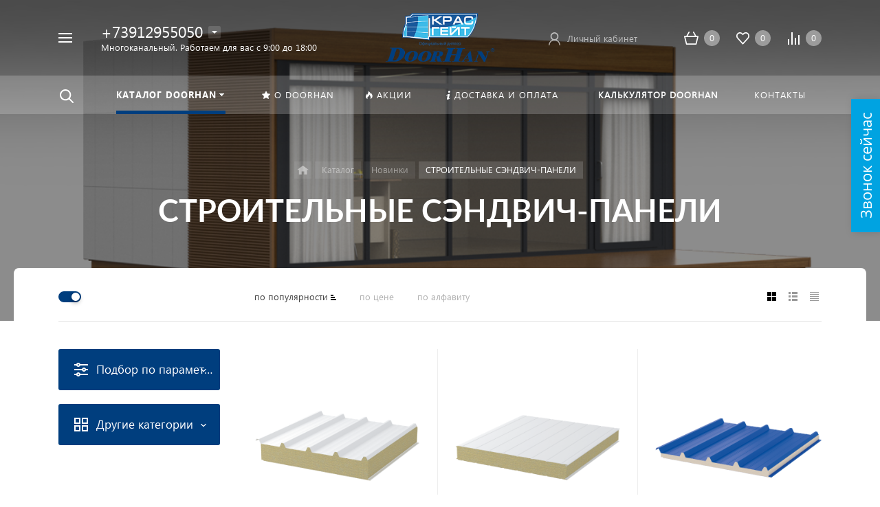

--- FILE ---
content_type: text/html; charset=UTF-8
request_url: http://vorota124.ru/catalog/stroitelnye-sendvich-paneli/
body_size: 56286
content:



<!DOCTYPE HTML>
<html lang="ru" prefix="og: //ogp.me/ns#">
<head>
	
	
	<meta name="viewport" content="width=device-width, initial-scale=1, minimum-scale=1, maximum-scale=2.4" />
	
    <title>СТРОИТЕЛЬНЫЕ СЭНДВИЧ-ПАНЕЛИ</title>

    <meta http-equiv="Content-Type" content="text/html; charset=UTF-8" />
<meta name="keywords" content="СТРОИТЕЛЬНЫЕ СЭНДВИЧ-ПАНЕЛИ, Новинки" />
<link href="/bitrix/js/ui/fonts/opensans/ui.font.opensans.min.css?17604199542320" type="text/css"  rel="stylesheet" />
<link href="/bitrix/js/main/popup/dist/main.popup.bundle.min.css?176041995724774" type="text/css"  rel="stylesheet" />
<link href="/bitrix/cache/css/s2/concept_phoenix_s2/page_e480e7345c08122598351239ef1b3c2a/page_e480e7345c08122598351239ef1b3c2a_v1.css?17652977053919" type="text/css"  rel="stylesheet" />
<link href="/bitrix/cache/css/s2/concept_phoenix_s2/template_39dd901039eee6a0973162c9ced735eb/template_39dd901039eee6a0973162c9ced735eb_v1.css?17652973341114628" type="text/css"  data-template-style="true" rel="stylesheet" />
<script type="text/javascript">if(!window.BX)window.BX={};if(!window.BX.message)window.BX.message=function(mess){if(typeof mess==='object'){for(let i in mess) {BX.message[i]=mess[i];} return true;}};</script>
<script type="text/javascript">(window.BX||top.BX).message({'JS_CORE_LOADING':'Загрузка...','JS_CORE_NO_DATA':'- Нет данных -','JS_CORE_WINDOW_CLOSE':'Закрыть','JS_CORE_WINDOW_EXPAND':'Развернуть','JS_CORE_WINDOW_NARROW':'Свернуть в окно','JS_CORE_WINDOW_SAVE':'Сохранить','JS_CORE_WINDOW_CANCEL':'Отменить','JS_CORE_WINDOW_CONTINUE':'Продолжить','JS_CORE_H':'ч','JS_CORE_M':'м','JS_CORE_S':'с','JSADM_AI_HIDE_EXTRA':'Скрыть лишние','JSADM_AI_ALL_NOTIF':'Показать все','JSADM_AUTH_REQ':'Требуется авторизация!','JS_CORE_WINDOW_AUTH':'Войти','JS_CORE_IMAGE_FULL':'Полный размер'});</script>

<script type="text/javascript" src="/bitrix/js/main/core/core.min.js?1760419957216421"></script>

<script>BX.setJSList(['/bitrix/js/main/core/core_ajax.js','/bitrix/js/main/core/core_promise.js','/bitrix/js/main/polyfill/promise/js/promise.js','/bitrix/js/main/loadext/loadext.js','/bitrix/js/main/loadext/extension.js','/bitrix/js/main/polyfill/promise/js/promise.js','/bitrix/js/main/polyfill/find/js/find.js','/bitrix/js/main/polyfill/includes/js/includes.js','/bitrix/js/main/polyfill/matches/js/matches.js','/bitrix/js/ui/polyfill/closest/js/closest.js','/bitrix/js/main/polyfill/fill/main.polyfill.fill.js','/bitrix/js/main/polyfill/find/js/find.js','/bitrix/js/main/polyfill/matches/js/matches.js','/bitrix/js/main/polyfill/core/dist/polyfill.bundle.js','/bitrix/js/main/core/core.js','/bitrix/js/main/polyfill/intersectionobserver/js/intersectionobserver.js','/bitrix/js/main/lazyload/dist/lazyload.bundle.js','/bitrix/js/main/polyfill/core/dist/polyfill.bundle.js','/bitrix/js/main/parambag/dist/parambag.bundle.js']);
BX.setCSSList(['/bitrix/js/main/lazyload/dist/lazyload.bundle.css','/bitrix/js/main/parambag/dist/parambag.bundle.css']);</script>
<script type="text/javascript">(window.BX||top.BX).message({'pull_server_enabled':'N','pull_config_timestamp':'0','pull_guest_mode':'N','pull_guest_user_id':'0'});(window.BX||top.BX).message({'PULL_OLD_REVISION':'Для продолжения корректной работы с сайтом необходимо перезагрузить страницу.'});</script>
<link rel="icon" href="/upload/phoenix/865/0tikbm47x3ymn38z5kkokatvinviaxse.svg" type="image/svg+xml">
<meta property="og:url" content="http://vorota124.ru/catalog/stroitelnye-sendvich-paneli/" />
<meta property="og:type" content="website" />
<meta property="og:title" content="СТРОИТЕЛЬНЫЕ СЭНДВИЧ-ПАНЕЛИ" />
<script type="text/javascript">(window.BX||top.BX).message({'LANGUAGE_ID':'ru','FORMAT_DATE':'MM/DD/YYYY','FORMAT_DATETIME':'MM/DD/YYYY H:MI:SS T','COOKIE_PREFIX':'BITRIX_SM','SERVER_TZ_OFFSET':'10800','UTF_MODE':'Y','SITE_ID':'s2','SITE_DIR':'/','USER_ID':'','SERVER_TIME':'1768941546','USER_TZ_OFFSET':'0','USER_TZ_AUTO':'Y','bitrix_sessid':'404fb109768214815a4deaa16651876c'});</script>


<script type="text/javascript"  src="/bitrix/cache/js/s2/concept_phoenix_s2/kernel_main/kernel_main_v1.js?1768570205154151"></script>
<script type="text/javascript"  src="/bitrix/cache/js/s2/concept_phoenix_s2/kernel_main_polyfill_customevent/kernel_main_polyfill_customevent_v1.js?17652973341051"></script>
<script type="text/javascript" src="/bitrix/js/ui/dexie/dist/dexie.bitrix.bundle.min.js?176041994960992"></script>
<script type="text/javascript" src="/bitrix/js/main/core/core_ls.min.js?17604199577365"></script>
<script type="text/javascript" src="/bitrix/js/main/core/core_frame_cache.min.js?176041995711264"></script>
<script type="text/javascript" src="/bitrix/js/pull/protobuf/protobuf.min.js?176041994676433"></script>
<script type="text/javascript" src="/bitrix/js/pull/protobuf/model.min.js?176041994614190"></script>
<script type="text/javascript" src="/bitrix/js/rest/client/rest.client.min.js?17604199459240"></script>
<script type="text/javascript" src="/bitrix/js/pull/client/pull.client.min.js?176041994644545"></script>
<script type="text/javascript" src="/bitrix/js/main/popup/dist/main.popup.bundle.min.js?176041995764063"></script>
<script type="text/javascript" src="/bitrix/js/currency/currency-core/dist/currency-core.bundle.min.js?17604199622842"></script>
<script type="text/javascript" src="/bitrix/js/currency/core_currency.min.js?1760419962833"></script>
<script type="text/javascript">BX.setJSList(['/bitrix/js/main/core/core_fx.js','/bitrix/js/main/session.js','/bitrix/js/main/pageobject/pageobject.js','/bitrix/js/main/core/core_window.js','/bitrix/js/main/date/main.date.js','/bitrix/js/main/core/core_date.js','/bitrix/js/main/utils.js','/bitrix/js/main/polyfill/customevent/main.polyfill.customevent.js','/bitrix/templates/concept_phoenix_s2/components/bitrix/catalog.smart.filter/main/script.js','/bitrix/templates/concept_phoenix_s2/js/jqueryConcept.min.js','/bitrix/templates/concept_phoenix_s2/js/bootstrap.min.js','/bitrix/templates/concept_phoenix_s2/js/bootstrap.bundle.min.js','/bitrix/templates/concept_phoenix_s2/js/jquery.plugin.min.js','/bitrix/templates/concept_phoenix_s2/js/jquery.countdown.min.js','/bitrix/templates/concept_phoenix_s2/lang/ru/jquery.countdown-ru.js','/bitrix/templates/concept_phoenix_s2/js/device.min.js','/bitrix/templates/concept_phoenix_s2/js/wow.js','/bitrix/templates/concept_phoenix_s2/js/jquery.enllax.js','/bitrix/templates/concept_phoenix_s2/js/jquery.maskedinputConcept.min.js','/bitrix/templates/concept_phoenix_s2/js/jquery.blueimp-gallery.min.js','/bitrix/templates/concept_phoenix_s2/slick/slick.min.js','/bitrix/templates/concept_phoenix_s2/lang/ru/jquery.datetimepicker.full.min.js','/bitrix/templates/concept_phoenix_s2/js/typed.min.js','/bitrix/templates/concept_phoenix_s2/js/sly.js','/bitrix/templates/concept_phoenix_s2/js/lazyload.min.js','/bitrix/templates/concept_phoenix_s2/js/jquery.zoom.min.js','/bitrix/templates/concept_phoenix_s2/js/jquery-ui.min.js','/bitrix/templates/concept_phoenix_s2/js/subscribe.js','/bitrix/templates/concept_phoenix_s2/js/script.js','/bitrix/templates/concept_phoenix_s2/js/forms.js']);</script>
<script type="text/javascript">BX.setCSSList(['/bitrix/templates/concept_phoenix_s2/components/bitrix/system.pagenavigation/phoenix_round/style.css','/bitrix/templates/concept_phoenix_s2/css/bootstrap.min.css','/bitrix/templates/concept_phoenix_s2/css/header.css','/bitrix/templates/concept_phoenix_s2/css/font-awesome.css','/bitrix/templates/concept_phoenix_s2/css/animate.min.css','/bitrix/templates/concept_phoenix_s2/css/xloader.css','/bitrix/templates/concept_phoenix_s2/css/blueimp-gallery.min.css','/bitrix/templates/concept_phoenix_s2/slick/slick.css','/bitrix/templates/concept_phoenix_s2/slick/slick-theme.css','/bitrix/templates/concept_phoenix_s2/css/jquery.datetimepicker.min.css','/bitrix/templates/concept_phoenix_s2/css/farbtastic.css','/bitrix/templates/concept_phoenix_s2/css/concept.css','/bitrix/templates/concept_phoenix_s2/css/main.css','/bitrix/templates/concept_phoenix_s2/css/fonts/lato.css','/bitrix/templates/concept_phoenix_s2/css/fonts/segoeUI.css','/bitrix/templates/concept_phoenix_s2/css/fonts/title/lato.css','/bitrix/templates/concept_phoenix_s2/css/fonts/text/segoeUI.css','/bitrix/templates/concept_phoenix_s2/css/custom.css','/bitrix/templates/concept_phoenix_s2/css/main_responsive.css','/bitrix/templates/concept_phoenix_s2/css/header_responsive.css','/bitrix/templates/concept_phoenix_s2/css/jquery.countdown.css','/bitrix/templates/concept_phoenix_s2/css/responsive.css','/bitrix/templates/concept_phoenix_s2/css/generate_colors/site/main_color_003e7e.css']);</script>
<script type="text/javascript">
					(function () {
						"use strict";

						var counter = function ()
						{
							var cookie = (function (name) {
								var parts = ("; " + document.cookie).split("; " + name + "=");
								if (parts.length == 2) {
									try {return JSON.parse(decodeURIComponent(parts.pop().split(";").shift()));}
									catch (e) {}
								}
							})("BITRIX_CONVERSION_CONTEXT_s2");

							if (cookie && cookie.EXPIRE >= BX.message("SERVER_TIME"))
								return;

							var request = new XMLHttpRequest();
							request.open("POST", "/bitrix/tools/conversion/ajax_counter.php", true);
							request.setRequestHeader("Content-type", "application/x-www-form-urlencoded");
							request.send(
								"SITE_ID="+encodeURIComponent("s2")+
								"&sessid="+encodeURIComponent(BX.bitrix_sessid())+
								"&HTTP_REFERER="+encodeURIComponent(document.referrer)
							);
						};

						if (window.frameRequestStart === true)
							BX.addCustomEvent("onFrameDataReceived", counter);
						else
							BX.ready(counter);
					})();
				</script>
<meta property="ya:interaction" content="XML_FORM" />
<meta property="ya:interaction:url" content="http://vorota124.ru/catalog/stroitelnye-sendvich-paneli/?mode=xml" />



<script type="text/javascript"  src="/bitrix/cache/js/s2/concept_phoenix_s2/template_321c7fac1b32a2d5711cc6df1cca4898/template_321c7fac1b32a2d5711cc6df1cca4898_v1.js?17652973341173295"></script>
<script type="text/javascript"  src="/bitrix/cache/js/s2/concept_phoenix_s2/page_b89f4c69d0fb1169e9aaf58b35a60cba/page_b89f4c69d0fb1169e9aaf58b35a60cba_v1.js?176529770522886"></script>
<script type="text/javascript">var _ba = _ba || []; _ba.push(["aid", "b81849c083dfc15a2d649976c7e98e41"]); _ba.push(["host", "vorota124.ru"]); (function() {var ba = document.createElement("script"); ba.type = "text/javascript"; ba.async = true;ba.src = (document.location.protocol == "https:" ? "https://" : "http://") + "bitrix.info/ba.js";var s = document.getElementsByTagName("script")[0];s.parentNode.insertBefore(ba, s);})();</script>



		    <script skip-moving="true">
	        BX.Currency.setCurrencies([{'CURRENCY':'BYN','FORMAT':{'FORMAT_STRING':'# руб.','DEC_POINT':'.','THOUSANDS_SEP':'&nbsp;','DECIMALS':2,'THOUSANDS_VARIANT':'B','HIDE_ZERO':'Y'}},{'CURRENCY':'EUR','FORMAT':{'FORMAT_STRING':'# &euro;','DEC_POINT':'.','THOUSANDS_SEP':'&nbsp;','DECIMALS':2,'THOUSANDS_VARIANT':'B','HIDE_ZERO':'Y'}},{'CURRENCY':'RUB','FORMAT':{'FORMAT_STRING':'# &#8381;','DEC_POINT':'.','THOUSANDS_SEP':'&nbsp;','DECIMALS':2,'THOUSANDS_VARIANT':'B','HIDE_ZERO':'Y'}},{'CURRENCY':'UAH','FORMAT':{'FORMAT_STRING':'# грн.','DEC_POINT':'.','THOUSANDS_SEP':'&nbsp;','DECIMALS':2,'THOUSANDS_VARIANT':'B','HIDE_ZERO':'Y'}},{'CURRENCY':'USD','FORMAT':{'FORMAT_STRING':'$#','DEC_POINT':'.','THOUSANDS_SEP':',','DECIMALS':2,'THOUSANDS_VARIANT':'C','HIDE_ZERO':'Y'}}]);
	    </script>
	

	<link rel="stylesheet" href="https://cdn.saas-support.com/widget/cbk.css">
<script data-skip-moving='true' type="text/javascript" src="https://cdn.saas-support.com/widget/cbk.js?wcb_code=59773a9e9c1a48a14ad726dcf26fa943" charset="UTF-8" async></script>	</head>




<body class="  font-maincolor-light " id="body" data-spy="scroll" data-target="#navigation" data-offset="150">


		
	<input type="hidden" class="serverName" name="serverName" value="">
	<input type="hidden" class="curPageUrl" name="curPageUrl" value="/catalog/stroitelnye-sendvich-paneli/">
	<input type="hidden" class="tmpl_path" name="tmpl_path" value="/bitrix/templates/concept_phoenix_s2">
	<input type="hidden" class="tmpl" name="tmpl" value="concept_phoenix_s2">
	<input type="hidden" class="site_id" name="site_id" value="s2">
	<input type="hidden" class="domen-url-for-cookie" value="vorota124_ru">
	<input type="hidden" class="urlpage" name="urlpage" value="">
	<input type="hidden" id="showBasketAfterFirstAdd" value="Y">
				    <input type="hidden" id="custom-input-1" name="custom-input-1" value="">
		    <input type="hidden" id="custom-input-2" name="custom-input-2" value="">
		    <input type="hidden" id="custom-input-3" name="custom-input-3" value="">
		    <input type="hidden" id="custom-input-4" name="custom-input-4" value="">
		    <input type="hidden" id="custom-input-5" name="custom-input-5" value="">
		    <input type="hidden" id="custom-input-6" name="custom-input-6" value="">
		    <input type="hidden" id="custom-input-7" name="custom-input-7" value="">
		    <input type="hidden" id="custom-input-8" name="custom-input-8" value="">
		    <input type="hidden" id="custom-input-9" name="custom-input-9" value="">
		    <input type="hidden" id="custom-input-10" name="custom-input-10" value="">
	
		    <input type="hidden" id="custom-dynamic-input-1" name="custom-dynamic-input-1" value="">
		    <input type="hidden" id="custom-dynamic-input-2" name="custom-dynamic-input-2" value="">
		    <input type="hidden" id="custom-dynamic-input-3" name="custom-dynamic-input-3" value="">
	

	<input type="hidden" id="shop-mode" value="Y">
	<input type="hidden" id="catalogIblockID" value ="36">
	<input type="hidden" id="LAND_iblockID" value ="38">
	<input type="hidden" id="LAND_iblockTypeID" value ="concept_phoenix_s2">


	<input type="hidden" class="mask-phone" value="+7 (999) 999-99-99">


	

<div class="menu-shadow tone-dark hidden-sm hidden-xs"></div>

<div class="open-menu tone-dark hidden-sm hidden-xs blur-container">
    <div class="head-menu-wrap">

        <div class="container">

            <div class="wrapper-head-top">

                <div class="row align-items-center">


                    <div class="col-3">

                        
                            <table class="wrapper-item">
                                <tr>
                                    <td class="wrapper-logotype">
                                                                                    <a href="/">
                                        
                                           <img class='logotype lazyload ' data-src='/upload/resize_cache/phoenix/576/300_100_1/dqjp3mwlelent3mh1dypse5jks5f8q3u.png' />
                                                                                    </a>
                                                                            </td>
                                </tr>
                            </table>

                                                
                    </div>

                    <div class="col">

                        

<form action="/search/" class = "search-form fix-header">

    <!-- <div class="wrapper-border"></div> -->

    <div class="search-panel-fix-header">
        
        <div class="row align-items-center search-input">
       
            <div class="col search-input-box" id="search-open-menu">

                <input type="text" id="search-open-menu" name ="q" class = "search-style search-js" value="" placeholder="Поиск по сайту" autocomplete="off">

                <div class="circleG-area">
                    <div class="circleG circleG_1"></div>
                    <div class="circleG circleG_2"></div>
                    <div class="circleG circleG_3"></div>
                </div>

                <ul class="search-list d-none">

                                                            
                                                    
                            <li>
                                <span class="search-get active" data-url="/search/">везде</span>
                            </li>

                                                    
                            <li>
                                <span class="search-get " data-url="/search/catalog/">в каталоге</span>
                            </li>

                                                    
                            <li>
                                <span class="search-get " data-url="/search/blog/">в блоге</span>
                            </li>

                                                    
                            <li>
                                <span class="search-get " data-url="/search/news/">в новостях</span>
                            </li>

                                                    
                            <li>
                                <span class="search-get " data-url="/search/actions/">в акциях</span>
                            </li>

                        
                                        
                </ul>

            </div>

            <div class="col-auto search-button">
                <button class = "search-btn-style" type = "button">
                </button>
            </div>

            <div class="open-search-top"></div>

        </div>
    </div>
        
    
    <div class="clearfix"></div>


</form>


                    </div>

                    
                    <div class="col-xl-3 col-4">
                        
                        <div class="row no-gutters align-items-center justify-content-end wrapper-item counts-board">

                            
                                <div class="col-4">
                                    <div class="basket-quantity-info-icon cart count-basket-items-parent"><span class="count count-basket">&nbsp;</span><a href="/basket/"></a></div>
                                </div>

                            
                            
                                <div class="col-4">
                                    <div class="basket-quantity-info-icon delay count-delay-parent"><span class="count count-delay">&nbsp;</span><a href="/basket/?url-tab=delayed"></a></div>
                                </div>

                            
                            
                                <div class="col-4">
                                    <div class="basket-quantity-info-icon compare count-compare-parent"><span class="count count-compare">&nbsp;</span><a href="/catalog/compare/"></a></div>
                                </div>

                            
                        </div>
                    </div>

                    <div class="col-1 wrapper-close">
                        <a class="close-menu main"></a>
                    </div>
                    
                </div>

            </div>
        </div>

        
    </div>
    
   
    <div class="body-menu">

        
            <div class="catalog-navigation">

                <div class="container">
                    <div class="row">

                        <div class="col-12">

                            <div class="name-catalog"><a href="/catalog/">Каталог Doorhan</a></div>
                            
                        </div>

                        <div class="clearfix"></div>

                        

                        
                            <div class="col-xl-3 col-md-4 col-12">

                                <table class="item ">
                                    <tr>
                                        <td class="picture">

                                            <a href="/catalog/avtomatika/">

                                                <div class="picture-board">

                                                    
                                                        <img class="lazyload" data-src="/upload/resize_cache/iblock/0b5/100_100_1/4q0vsfw8f1vxrj6hwdwdd6q3qvhbj23q.jpg">

                                                                                                        
                                                </div>
                                            </a>
                                            
                                        </td>
                                        <td class="decription">
                                            <div class="name"><a href="/catalog/avtomatika/">Автоматика</a></div>
                                            
                                                                                                    <div class="count">19 товаров</div>
                                                                                                                                    </td>
                                    </tr>
                                </table>

                            </div>

                        
                            <div class="col-xl-3 col-md-4 col-12">

                                <table class="item ">
                                    <tr>
                                        <td class="picture">

                                            <a href="/catalog/aktsii/">

                                                <div class="picture-board">

                                                    
                                                        <div class="def-img"></div>

                                                                                                        
                                                </div>
                                            </a>
                                            
                                        </td>
                                        <td class="decription">
                                            <div class="name"><a href="/catalog/aktsii/">Акции</a></div>
                                            
                                                                                                    <div class="count">3 товара</div>
                                                                                                                                    </td>
                                    </tr>
                                </table>

                            </div>

                        
                            <div class="col-xl-3 col-md-4 col-12">

                                <table class="item ">
                                    <tr>
                                        <td class="picture">

                                            <a href="/catalog/bystrovozvodimye-doma/">

                                                <div class="picture-board">

                                                    
                                                        <img class="lazyload" data-src="/upload/resize_cache/iblock/75d/100_100_1/l2h7o3415o4e4b6hz7tlow2py7pkskfs.png">

                                                                                                        
                                                </div>
                                            </a>
                                            
                                        </td>
                                        <td class="decription">
                                            <div class="name"><a href="/catalog/bystrovozvodimye-doma/">Быстровозводимые дома</a></div>
                                            
                                                                                                    <div class="count">8 товаров</div>
                                                                                                                                    </td>
                                    </tr>
                                </table>

                            </div>

                        
                            <div class="col-xl-3 col-md-4 col-12">

                                <table class="item ">
                                    <tr>
                                        <td class="picture">

                                            <a href="/catalog/vorota/">

                                                <div class="picture-board">

                                                    
                                                        <img class="lazyload" data-src="/upload/resize_cache/iblock/f7c/100_100_1/m91khhdsyov3uo6nfi63ov3o9c6ag3k1.jpg">

                                                                                                        
                                                </div>
                                            </a>
                                            
                                        </td>
                                        <td class="decription">
                                            <div class="name"><a href="/catalog/vorota/">Ворота</a></div>
                                            
                                                                                                    <div class="count">19 товаров</div>
                                                                                                                                    </td>
                                    </tr>
                                </table>

                            </div>

                        
                            <div class="col-xl-3 col-md-4 col-12">

                                <table class="item ">
                                    <tr>
                                        <td class="picture">

                                            <a href="/catalog/garazhi8860/">

                                                <div class="picture-board">

                                                    
                                                        <img class="lazyload" data-src="/upload/resize_cache/iblock/5fe/100_100_1/yf576rj6mbiec02zppokz2x17133fa1f.png">

                                                                                                        
                                                </div>
                                            </a>
                                            
                                        </td>
                                        <td class="decription">
                                            <div class="name"><a href="/catalog/garazhi8860/">Гаражи</a></div>
                                            
                                                                                                    <div class="count">1 товар</div>
                                                                                                                                    </td>
                                    </tr>
                                </table>

                            </div>

                        
                            <div class="col-xl-3 col-md-4 col-12">

                                <table class="item ">
                                    <tr>
                                        <td class="picture">

                                            <a href="/catalog/dveri/">

                                                <div class="picture-board">

                                                    
                                                        <img class="lazyload" data-src="/upload/resize_cache/iblock/550/100_100_1/1xugft9n0qrz9om7tydb6p827cn1l1ci.jpg">

                                                                                                        
                                                </div>
                                            </a>
                                            
                                        </td>
                                        <td class="decription">
                                            <div class="name"><a href="/catalog/dveri/">Двери</a></div>
                                            
                                                                                                    <div class="count">11 товаров</div>
                                                                                                                                    </td>
                                    </tr>
                                </table>

                            </div>

                        
                            <div class="col-xl-3 col-md-4 col-12">

                                <table class="item ">
                                    <tr>
                                        <td class="picture">

                                            <a href="/catalog/dlya-sklada/">

                                                <div class="picture-board">

                                                    
                                                        <img class="lazyload" data-src="/upload/resize_cache/iblock/365/100_100_1/xy1wckjfwixq0s1q2rsjj2zggtto0phr.jpg">

                                                                                                        
                                                </div>
                                            </a>
                                            
                                        </td>
                                        <td class="decription">
                                            <div class="name"><a href="/catalog/dlya-sklada/">Для склада</a></div>
                                            
                                                                                                    <div class="count">14 товаров</div>
                                                                                                                                    </td>
                                    </tr>
                                </table>

                            </div>

                        
                            <div class="col-xl-3 col-md-4 col-12">

                                <table class="item ">
                                    <tr>
                                        <td class="picture">

                                            <a href="/catalog/novinki/">

                                                <div class="picture-board">

                                                    
                                                        <img class="lazyload" data-src="/upload/resize_cache/iblock/75d/100_100_1/l2h7o3415o4e4b6hz7tlow2py7pkskfs.png">

                                                                                                        
                                                </div>
                                            </a>
                                            
                                        </td>
                                        <td class="decription">
                                            <div class="name"><a href="/catalog/novinki/">Новинки</a></div>
                                            
                                                                                                    <div class="count">144 товара</div>
                                                                                                                                    </td>
                                    </tr>
                                </table>

                            </div>

                        
                            <div class="col-xl-3 col-md-4 col-12">

                                <table class="item ">
                                    <tr>
                                        <td class="picture">

                                            <a href="/catalog/protivopozharnoe-oborudovanie/">

                                                <div class="picture-board">

                                                    
                                                        <img class="lazyload" data-src="/upload/resize_cache/iblock/bd6/100_100_1/4l0o2l9g9tnwh7b84rk3fy5ws8309gqs.jpg">

                                                                                                        
                                                </div>
                                            </a>
                                            
                                        </td>
                                        <td class="decription">
                                            <div class="name"><a href="/catalog/protivopozharnoe-oborudovanie/">Противопожарное оборудование</a></div>
                                            
                                                                                                    <div class="count">6 товаров</div>
                                                                                                                                    </td>
                                    </tr>
                                </table>

                            </div>

                        
                            <div class="col-xl-3 col-md-4 col-12">

                                <table class="item ">
                                    <tr>
                                        <td class="picture">

                                            <a href="/catalog/rolstavni/">

                                                <div class="picture-board">

                                                    
                                                        <img class="lazyload" data-src="/upload/resize_cache/iblock/e6f/100_100_1/7l2eyhu5oiu9b09qtzx73red5l9gshmb.jpg">

                                                                                                        
                                                </div>
                                            </a>
                                            
                                        </td>
                                        <td class="decription">
                                            <div class="name"><a href="/catalog/rolstavni/">Рольставни</a></div>
                                            
                                                                                                    <div class="count">4 товара</div>
                                                                                                                                    </td>
                                    </tr>
                                </table>

                            </div>

                        
                   

                        <div class="clearfix"></div>
                    </div>
                </div>
                
            </div>

        
        <div class="main-menu-navigation">

            <div class="container">
                <div class="row">
        
                                    
                     

                                                
                                                        
                            <div class="col-lg-3 col-md-4 col-12">
                                
                                
                                	                                
                                                                        
                                    
                                    
                                    <div class="list-menu">
                                        
                                        <a 
                                            href='/calc/'

                                            
                                        
                                        class="main-item hover close-menu-js open
                                        
                                        
                                         " ><b>Калькулятор Doorhan</b></a>

                                                                            </div>
                                
                                	                                
                            </div>
                            
                            

                                            
                    
                                            
                    
                     

                                                
                                                        
                            <div class="col-lg-3 col-md-4 col-12">
                                
                                
                                	                                
                            </div>
                            
                            

                                            
                    
                                                    <div class="clearfix visible-sm"></div>
                                            
                    
                     

                                                
                                                        
                            <div class="col-lg-3 col-md-4 col-12">
                                
                                
                                	                                
                                                                        
                                    
                                                                                                                
                                    <div class="list-menu">
                                        
                                        <a 
                                            href='/brands/'

                                            
                                        
                                        class="main-item hover close-menu-js open
                                        
                                        
                                         " ><i class="concept-icon concept-star"></i>О Doorhan</a>

                                                                            </div>
                                
                                	                                
                                                                        
                                    
                                                                                                                
                                    <div class="list-menu">
                                        
                                        <a 
                                            href='/catalog/aktsii/'

                                            
                                        
                                        class="main-item hover close-menu-js open
                                        
                                        
                                         " ><i class="concept-icon concept-fire-2"></i>Акции</a>

                                                                            </div>
                                
                                	                                
                            </div>
                            
                            

                                            
                    
                                            
                    
                     

                                                
                                                        
                            <div class="col-lg-3 col-md-4 col-12">
                                
                                
                                	                                
                                                                        
                                    
                                                                                                                
                                    <div class="list-menu">
                                        
                                        <a 
                                            href='/delivery/'

                                            
                                        
                                        class="main-item hover close-menu-js open
                                        
                                        
                                         " ><i class="concept-icon concept-info-1"></i>Доставка и оплата</a>

                                                                            </div>
                                
                                	                                
                                                                        
                                    
                                    
                                    <div class="list-menu">
                                        
                                        <a 
                                            href='/contact/'

                                            
                                        
                                        class="main-item hover close-menu-js open
                                        
                                        
                                         " >Контакты</a>

                                                                            </div>
                                
                                	                                
                            </div>
                            
                            

                                            
                    
                                            
                    
                    
                </div>
            </div>
        </div>
            
        
    </div>
            
        

    <div class="footer-menu-wrap">
        <div class="container">
            <div class="row">

                
                
                <!--'start_frame_cache_D5PZaI'-->
                    


                                            <div class="col-lg-3 col-md-4 col-12 unset-margin-top-child left">

                                                            <div class="phone">
                                    
                                  
                                        <div><div class="phone-value"><a href="tel:+73912955050">+73912955050</a></div></div>

                                        
                                    
                                  
                                        <div><div class="phone-value"><a href="tel:+73912050383">+73912050383</a></div></div>

                                        
                                                                    </div>
                            
                            
                                <div class="button-wrap">
                                    <a class="button-def main-color normal call-modal callform from-modal" 

                                        data-from-open-modal='open-menu' 
                                        data-header="Открытое меню сайта" 
                                        data-call-modal="form968">
                                        Заказать звонок                                            
                                    </a>
                                </div>
                                                    </div>

                    
                <!--'end_frame_cache_D5PZaI'-->

                <div class="col-lg-6 col-md-8 col-12 center">
                    <div class="copyright-text unset-margin-top-child">

                                                    <div class="top-text">© Компания “Красгейт” - официальный дилер Doorhan в Красноярске. Занимается поставкой ворот, рольставней, шлагбаумов и других подвижных ограждающих систем. Мы работаем на рынке с 2008 года, и за этот период времени заслужили репутацию надежного партнера.</div>
                                                
                                                
                        
                        
                                                    <div class="political">
                                
                              
                                
                                    <a class="call-modal callagreement from-modal from-openmenu" data-call-modal="agreement920"><span class="bord-bot">Обработка персональных данных</span></a>

                                    
                                
                                    <a class="call-modal callagreement from-modal from-openmenu" data-call-modal="agreement921"><span class="bord-bot">Публичная оферта</span></a>

                                    
                                                               
                            </div>
                        
                        

                    </div>
                </div>
                    
              
                <!--'start_frame_cache_Gw6cQi'-->                    
                        <div class="col-lg-3 col-12 unset-margin-top-child right">


                                                            <div class='soc-group'><a rel='noindex, nofollow' target='_blank' href='https://vk.com/krasgate' class='soc_ic soc_vk'><i class='concept-vkontakte'></i></a><div class='clearfix'></div></div>                                                        

                                                            <div class="email"><a href="mailto:vorota124@mail.ru"><span class="bord-bot white">vorota124@mail.ru</span></a></div>
                                                    </div>

                                    <!--'end_frame_cache_Gw6cQi'-->            </div>
        </div>
        
    </div>
</div>




<!--'start_frame_cache_menu-popup'--><script>

$(document).ready(function($) {
		
	
						$(".open-menu .section-menu-id-"+352).addClass('selected');
				

			    
	    		        
	        	
	        		            
	                	                
	                	
						                
	                	
						                
	                	
						                
	                	
						                
	                	
					
				
				        
	        	
	        	
				        
	        	
	        	
				        
	        	
	        		            
	                	                
	                	
						                
	                	
						                
	                	
					
				
				        
	        	
	        	
				        
	        	
	        		            
	                	                
	                	
						                
	                	
						                
	                	
					
				
				        
	        	
	        		            
	                	                
	                	
						                
	                	
						                
	                	
						                
	                	
						                
	                	
						                
	                	
						                
	                	
						                
	                	
						                
	                	
					
				
				        
	        		        		$(".open-menu .section-menu-id-"+451).addClass('selected');
				
	        		            
	                	                
	                	
						                
	                	
						                
	                	
						                
	                	
						                
	                	
						                
	                	
						                
	                	
						                
	                	
						                
	                	
						                
	                	
						                
	                	
						                
	                	
						                
	                	
						                
	                	
						                
	                	
						                
	                	
						                
	                	
						                
	                	
						                
	                	
						                
	                	
						                
	                	
						                
	                	
						                
	                	
						                
	                	
						                
	                	
						                
	                	
						                
	                	
						                
	                	
						                
	                	
						                
	                	
						                
	                	
						                
	                	
						                
	                	
						                
	                								$(".open-menu .section-menu-id-"+487).addClass('selected');
						
						                
	                	
						                
	                	
						                
	                	
					
				
				        
	        	
	        		            
	                	                
	                	
						                
	                	
						                
	                	
						                
	                	
						                
	                	
					
				
				        
	        	
	        		            
	                	                
	                	
						                
	                	
						                
	                	
					
				
					
		
					

		
					

		
					

		
					

		
					

		
					

		
					

		
					

		
					

		
					

			    
	    		        
	        	
	        		            
	                	                
	                	
						                
	                	
						                
	                	
						                
	                	
						                
	                	
					
				
				        
	        	
	        	
				        
	        	
	        	
				        
	        	
	        		            
	                	                
	                	
						                
	                	
						                
	                	
					
				
				        
	        	
	        	
				        
	        	
	        		            
	                	                
	                	
						                
	                	
						                
	                	
					
				
				        
	        	
	        		            
	                	                
	                	
						                
	                	
						                
	                	
						                
	                	
						                
	                	
						                
	                	
						                
	                	
						                
	                	
						                
	                	
					
				
				        
	        	
	        		            
	                	                
	                	
						                
	                	
						                
	                	
						                
	                	
						                
	                	
						                
	                	
						                
	                	
						                
	                	
						                
	                	
						                
	                	
						                
	                	
						                
	                	
						                
	                	
						                
	                	
						                
	                	
						                
	                	
						                
	                	
						                
	                	
						                
	                	
						                
	                	
						                
	                	
						                
	                	
						                
	                	
						                
	                	
						                
	                	
						                
	                	
						                
	                	
						                
	                	
						                
	                	
						                
	                	
						                
	                	
						                
	                	
						                
	                	
						                
	                	
						                
	                	
						                
	                	
						                
	                	
					
				
				        
	        	
	        		            
	                	                
	                	
						                
	                	
						                
	                	
						                
	                	
						                
	                	
					
				
				        
	        	
	        		            
	                	                
	                	
						                
	                	
						                
	                	
					
				
					
		
	
});
</script>
<!--'end_frame_cache_menu-popup'-->

		    
	    <div class="search-top search-top-js">
	        
	        <div class="container">
	            <div class="close-search-top"></div>


	            


   

<form action="/search/" class="search-form default-search-form outside-div" id="search-page-input-container-top">

   
    
    <div class="row align-items-center search-panel search-panel-js top-panel hint">

        
        <div class="col-8">
            <div class="search-input-box" id="search-page-input-container-top">
    
                <input id="search-page-input-top" name="q" class="search-style search-js" type="text" value="" placeholder = "" autocomplete="off">
                <div class="search-icon search-icon-js hidden-sm hidden-xs"></div>

                <div class="circleG-area">
                    <div class="circleG circleG_1"></div>
                    <div class="circleG circleG_2"></div>
                    <div class="circleG circleG_3"></div>
                </div>

            </div>
        </div>

        <div class="col-4 wrapper-right">

            <div class="row no-gutters align-items-center search-btns-box ">

               

                <div class="col-md-7 show-search-list-parent hidden-sm hidden-xs">
                    
                    
                        <div class="search-list-wrap">Искать:  

                                                                                                <span class="search-cur show-search-list">везде</span>
                                                                                                                                                                                                                                                                                                                                    
                            <ul class="search-list">
                                
                                

                                    
                                    <li>
                                        <span class="search-get active" data-id="CATALOG;BLOG;NEWS;ACTIONS" data-url="/search/">везде</span>
                                    </li>

                                

                                    
                                    <li>
                                        <span class="search-get " data-id="catalog" data-url="/search/catalog/">в каталоге</span>
                                    </li>

                                

                                    
                                    <li>
                                        <span class="search-get " data-id="blog" data-url="/search/blog/">в блоге</span>
                                    </li>

                                

                                    
                                    <li>
                                        <span class="search-get " data-id="news" data-url="/search/news/">в новостях</span>
                                    </li>

                                

                                    
                                    <li>
                                        <span class="search-get " data-id="actions" data-url="/search/actions/">в акциях</span>
                                    </li>

                                                                
                            </ul>
                                
                        </div>

                    
                </div>

                <div class="col-md-5 col-12 buttons">

                    <button class = "search-btn-style main-color normal hidden-xs" type = "submit"><div class="icon-enter">Найти</div></button>

                    <button class = "button-def search-btn-style mob main-color normal d-block d-sm-none" type = "submit"></button>
                    

                </div>
                    

               
                
            </div>

                            <div class="hint-area hidden-sm hidden-xs paste-in-input-parent">Например, <span class="paste-in-input" id="search-page-input-container-top_hint">велосипед</span></div>
                        
        </div>
            
      
        
    </div>
    
    <div class="clearfix"></div>
</form>



    <script>
        BX.ready(function(){
            new AjaxQuickSearch({
                'CONTAINER_ID': 'search-page-input-container-top',
                'INPUT_ID': 'search-page-input-top',
                'SHOW_RESULTS': 'Y'
            });
        });
    </script>

	            
	        </div>

	    </div>

	

	<div id="phoenix-container" class="wrapper tone-dark">


		

		

    <div class="open-menu-mobile tone-dark hidden-xxl hidden-xl hidden-lg hidden-md">

        <div class="menu-mobile-inner">

            <div class="head-wrap">

                <div class="row">
                    <div class="col-6">
                        <table class="logotype">
                            <tr>
                                <td>
                                    <img class='logotype lazyload ' data-src='/upload/resize_cache/phoenix/576/300_100_1/dqjp3mwlelent3mh1dypse5jks5f8q3u.png' />                                </td>
                            </tr>
                        </table>
                    </div>

                    
                        <div class="col-12">

                            <div class="wr-count-products-info">
                                <div class="row align-items-center">

                                    
                                        <div class="col-3">
                                            <div class="wr-item">
                                                <div class="basket-quantity-info-icon cart count-basket-items-parent"><span class="count count-basket">&nbsp;</span><a href="/basket/"></a></div>
                                            </div>
                                        </div>

                                    
                                    
                                        <div class="col-3">
                                            <div class="wr-item">
                                                <div class="basket-quantity-info-icon delay count-delay-parent"><span class="count count-delay">&nbsp;</span><a href="/basket/?url-tab=delayed"></a></div>
                                            </div>
                                        </div>

                                    
                                    
                                        <div class="col-3">
                                            <div class="wr-item">
                                                <div class="basket-quantity-info-icon compare count-compare-parent"><span class="count count-compare">&nbsp;</span><a href="/catalog/compare/"></a></div>
                                            </div>
                                        </div>

                                    
                                    
                                        <div class="col-3">
                                            <div class="wr-item">
                                                <!-- noindex --><div class="wr-cabinet"><table class='cabinet' title='Войти в личный кабинет'><tr><td class='picture'><div class='def-picture'></div></td><td class='name hidden-lg hidden-md hidden-sm hidden-xs'><div class='width-limit'><span>Личный кабинет</span></div></td></tr></table><a class='wr-link show-phx-modal-dialog' data-target='auth-modal-dialog'></a></div><!-- /noindex -->                                            </div>
                                        </div>

                                                                        
                                </div>
                                
                            </div>

                        </div>

                    
                                    </div>
                
                
            </div>
        
               
            <div class="menu-content">

                
                    

<form action="/search/" class = "search-form">

    <div class="search-panel-mob row no-gutters">
        <div class="col-8">
            <div class="search-input-box" id="search-mobile-menu">
        
                <input id="search-mobile-menu" name="q" class="search-style search-js" type="text" value="" autocomplete="off">
                <div class="search-icon search-icon-js" title = ""></div>

                <ul class="search-list d-none">

                                                            
                                                    
                            <li>
                                <span class="search-get active" data-url="/search/">везде</span>
                            </li>

                                                    
                            <li>
                                <span class="search-get " data-url="/search/catalog/">в каталоге</span>
                            </li>

                                                    
                            <li>
                                <span class="search-get " data-url="/search/blog/">в блоге</span>
                            </li>

                                                    
                            <li>
                                <span class="search-get " data-url="/search/news/">в новостях</span>
                            </li>

                                                    
                            <li>
                                <span class="search-get " data-url="/search/actions/">в акциях</span>
                            </li>

                        
                                        
                </ul>

            </div>
        </div>
        <div class="col-4">
            <button class="button-def search-btn-style mob main-color normal visible-xs" type="submit">
                <span>Найти</span>
            </button>
        </div>
    </div>
    
    <div class="clearfix"></div>
</form>


                
                
                    <ul class="mobile-menu-list main-list show-open" data-menu-list="main">

                                                                                
                            
                            
                            <li class="

                                
                                    section-menu-id-352
                                

                                 parent">

                                <a 

                                
                                    
                                

                                 data-menu-list="352"
                                    class="

                                        open-mobile-list 

                                        "

                                 >

                                 Каталог Doorhan                                     

                                 </a>


                                <div class="border-mob-menu"></div>
                            </li> 

                                                                                
                            
                                                                                        
                            <li class="

                                
                                    section-menu-id-362
                                

                                ">

                                <a 

                                
                                     

                                        href="/brands/"

                                        class="close-menu-mobile-js"

                                        
                                    
                                

                                 
                                    class="

                                         

                                        "

                                 >

                                 <i class="concept-icon concept-star"></i>О Doorhan                                     

                                 </a>


                                <div class="border-mob-menu"></div>
                            </li> 

                                                                                
                            
                                                                                        
                            <li class="

                                
                                    section-menu-id-363
                                

                                ">

                                <a 

                                
                                     

                                        href="/catalog/aktsii/"

                                        class="close-menu-mobile-js"

                                        
                                    
                                

                                 
                                    class="

                                         

                                        "

                                 >

                                 <i class="concept-icon concept-fire-2"></i>Акции                                     

                                 </a>


                                <div class="border-mob-menu"></div>
                            </li> 

                                                                                
                            
                                                                                        
                            <li class="

                                
                                    section-menu-id-364
                                

                                ">

                                <a 

                                
                                     

                                        href="/delivery/"

                                        class="close-menu-mobile-js"

                                        
                                    
                                

                                 
                                    class="

                                         

                                        "

                                 >

                                 <i class="concept-icon concept-info-1"></i>Доставка и оплата                                     

                                 </a>


                                <div class="border-mob-menu"></div>
                            </li> 

                                                                                
                            
                            
                            <li class="

                                
                                    section-menu-id-493
                                

                                ">

                                <a 

                                
                                     

                                        href="/calc/"

                                        class="close-menu-mobile-js"

                                        
                                    
                                

                                 
                                    class="

                                         

                                        "

                                 >

                                 <b>Калькулятор Doorhan</b>                                     

                                 </a>


                                <div class="border-mob-menu"></div>
                            </li> 

                                                                                
                            
                            
                            <li class="

                                
                                    section-menu-id-366
                                

                                ">

                                <a 

                                
                                     

                                        href="/contact/"

                                        class="close-menu-mobile-js"

                                        
                                    
                                

                                 
                                    class="

                                         

                                        "

                                 >

                                 Контакты                                     

                                 </a>


                                <div class="border-mob-menu"></div>
                            </li> 

                                            </ul>

                    
                        
                                                
                        

                        <ul class="mobile-menu-list in-list" data-menu-list="352">
                            <li class="back"><a class="open-mobile-list" data-menu-list="main">&larr; Назад</a></li>

                            <li class="menu-title">
                                <a 

                                
                                     

                                        href="/catalog/"
                                        class="close-menu-mobile-js"

                                        
                                    
                                
                                >Каталог Doorhan                                    

                                </a>
                            </li>

                                                                                                <li class="parent
                                    
                                        section-menu-id-408
                                    
                                    ">
                                        <a 

                                        
                                             

                                         



                                         class="open-mobile-list 

                                            
                                            " data-menu-list="352408">Автоматика</a>
                                        <div class="border-mob-menu"></div>
                                    </li>

                                                                    <li class="
                                    
                                        section-menu-id-442
                                    
                                    ">
                                        <a 

                                        
                                             

                                                href="/catalog/aktsii/"
                                                class="close-menu-mobile-js"

                                                
                                             

                                         



                                        >Акции</a>
                                        <div class="border-mob-menu"></div>
                                    </li>

                                                                    <li class="
                                    
                                        section-menu-id-450
                                    
                                    ">
                                        <a 

                                        
                                             

                                                href="/catalog/bystrovozvodimye-doma/"
                                                class="close-menu-mobile-js"

                                                
                                             

                                         



                                        >Быстровозводимые дома</a>
                                        <div class="border-mob-menu"></div>
                                    </li>

                                                                    <li class="parent
                                    
                                        section-menu-id-410
                                    
                                    ">
                                        <a 

                                        
                                             

                                         



                                         class="open-mobile-list 

                                            
                                            " data-menu-list="352410">Ворота</a>
                                        <div class="border-mob-menu"></div>
                                    </li>

                                                                    <li class="
                                    
                                        section-menu-id-448
                                    
                                    ">
                                        <a 

                                        
                                             

                                                href="/catalog/garazhi8860/"
                                                class="close-menu-mobile-js"

                                                
                                             

                                         



                                        >Гаражи</a>
                                        <div class="border-mob-menu"></div>
                                    </li>

                                                                    <li class="parent
                                    
                                        section-menu-id-432
                                    
                                    ">
                                        <a 

                                        
                                             

                                         



                                         class="open-mobile-list 

                                            
                                            " data-menu-list="352432">Двери</a>
                                        <div class="border-mob-menu"></div>
                                    </li>

                                                                    <li class="parent
                                    
                                        section-menu-id-418
                                    
                                    ">
                                        <a 

                                        
                                             

                                         



                                         class="open-mobile-list 

                                            
                                            " data-menu-list="352418">Для склада</a>
                                        <div class="border-mob-menu"></div>
                                    </li>

                                                                    <li class="parent
                                    
                                        section-menu-id-451
                                    
                                    ">
                                        <a 

                                        
                                             

                                         



                                         class="open-mobile-list 

                                            
                                            " data-menu-list="352451">Новинки</a>
                                        <div class="border-mob-menu"></div>
                                    </li>

                                                                    <li class="parent
                                    
                                        section-menu-id-417
                                    
                                    ">
                                        <a 

                                        
                                             

                                         



                                         class="open-mobile-list 

                                            
                                            " data-menu-list="352417">Противопожарное оборудование</a>
                                        <div class="border-mob-menu"></div>
                                    </li>

                                                                    <li class="parent
                                    
                                        section-menu-id-423
                                    
                                    ">
                                        <a 

                                        
                                             

                                         



                                         class="open-mobile-list 

                                            
                                            " data-menu-list="352423">Рольставни</a>
                                        <div class="border-mob-menu"></div>
                                    </li>

                                                                                    </ul><!-- ^mobile-menu-list -->


                                                    
                                
                                <ul class="mobile-menu-list in-list" data-menu-list="352408">
                                    <li class="back"><a class="open-mobile-list" data-menu-list="352"><i class='concept-icon concept-left-open-1'></i>Назад</a></li>
                                    <li class="menu-title">
                                        <a 

                                        
                                             

                                                href="/catalog/avtomatika/"
                                                class="close-menu-mobile-js"

                                                
                                             

                                         

                                                                                >

                                        Автоматика</a>
                                    </li>

                                    
                                        <li class="
                                            
                                                section-menu-id-445
                                                                                        ">
                                            <a

                                            
                                                 

                                                    href="/catalog/avtomatika-dlya-otkatnykh-vorot/"
                                                    class="close-menu-mobile-js"

                                                    
                                                 

                                             

                                            
                                            >Автоматика для откатных ворот</a>
                                            <div class="border-mob-menu"></div>
                                        </li>

                                    
                                        <li class="
                                            
                                                section-menu-id-446
                                                                                        ">
                                            <a

                                            
                                                 

                                                    href="/catalog/avtomatika-dlya-raspashnykh-vorot/"
                                                    class="close-menu-mobile-js"

                                                    
                                                 

                                             

                                            
                                            >Автоматика для распашных ворот</a>
                                            <div class="border-mob-menu"></div>
                                        </li>

                                    
                                        <li class="
                                            
                                                section-menu-id-444
                                                                                        ">
                                            <a

                                            
                                                 

                                                    href="/catalog/avtomatika-dlya-sektsionnykh-vorot/"
                                                    class="close-menu-mobile-js"

                                                    
                                                 

                                             

                                            
                                            >Автоматика для секционных ворот</a>
                                            <div class="border-mob-menu"></div>
                                        </li>

                                    
                                        <li class="
                                            
                                                section-menu-id-447
                                                                                        ">
                                            <a

                                            
                                                 

                                                    href="/catalog/aksessuary/"
                                                    class="close-menu-mobile-js"

                                                    
                                                 

                                             

                                            
                                            >Аксессуары</a>
                                            <div class="border-mob-menu"></div>
                                        </li>

                                    
                                        <li class="
                                            
                                                section-menu-id-409
                                                                                        ">
                                            <a

                                            
                                                 

                                                    href="/catalog/shlagbaumy/"
                                                    class="close-menu-mobile-js"

                                                    
                                                 

                                             

                                            
                                            >Шлагбаумы</a>
                                            <div class="border-mob-menu"></div>
                                        </li>

                                    
                                </ul><!-- ^mobile-menu-list -->

                            
                                
                                
                                
                                <ul class="mobile-menu-list in-list" data-menu-list="352410">
                                    <li class="back"><a class="open-mobile-list" data-menu-list="352"><i class='concept-icon concept-left-open-1'></i>Назад</a></li>
                                    <li class="menu-title">
                                        <a 

                                        
                                             

                                                href="/catalog/vorota/"
                                                class="close-menu-mobile-js"

                                                
                                             

                                         

                                                                                >

                                        Ворота</a>
                                    </li>

                                    
                                        <li class="
                                            
                                                section-menu-id-411
                                                                                        ">
                                            <a

                                            
                                                 

                                                    href="/catalog/vorota-garazhnye/"
                                                    class="close-menu-mobile-js"

                                                    
                                                 

                                             

                                            
                                            >Ворота гаражные</a>
                                            <div class="border-mob-menu"></div>
                                        </li>

                                    
                                        <li class="
                                            
                                                section-menu-id-414
                                                                                        ">
                                            <a

                                            
                                                 

                                                    href="/catalog/vorota-promyshlennye/"
                                                    class="close-menu-mobile-js"

                                                    
                                                 

                                             

                                            
                                            >Ворота промышленные</a>
                                            <div class="border-mob-menu"></div>
                                        </li>

                                    
                                        <li class="
                                            
                                                section-menu-id-420
                                                                                        ">
                                            <a

                                            
                                                 

                                                    href="/catalog/vorota-ulichnye/"
                                                    class="close-menu-mobile-js"

                                                    
                                                 

                                             

                                            
                                            >Ворота уличные</a>
                                            <div class="border-mob-menu"></div>
                                        </li>

                                    
                                </ul><!-- ^mobile-menu-list -->

                            
                                
                                
                                <ul class="mobile-menu-list in-list" data-menu-list="352432">
                                    <li class="back"><a class="open-mobile-list" data-menu-list="352"><i class='concept-icon concept-left-open-1'></i>Назад</a></li>
                                    <li class="menu-title">
                                        <a 

                                        
                                             

                                                href="/catalog/dveri/"
                                                class="close-menu-mobile-js"

                                                
                                             

                                         

                                                                                >

                                        Двери</a>
                                    </li>

                                    
                                        <li class="
                                            
                                                section-menu-id-433
                                                                                        ">
                                            <a

                                            
                                                 

                                                    href="/catalog/vkhodnye/"
                                                    class="close-menu-mobile-js"

                                                    
                                                 

                                             

                                            
                                            >Входные</a>
                                            <div class="border-mob-menu"></div>
                                        </li>

                                    
                                        <li class="
                                            
                                                section-menu-id-491
                                                                                        ">
                                            <a

                                            
                                                 

                                                    href="/catalog/dveri-garazhnye/"
                                                    class="close-menu-mobile-js"

                                                    
                                                 

                                             

                                            
                                            >Двери гаражные</a>
                                            <div class="border-mob-menu"></div>
                                        </li>

                                    
                                        <li class="
                                            
                                                section-menu-id-434
                                                                                        ">
                                            <a

                                            
                                                 

                                                    href="/catalog/tekhnicheskie/"
                                                    class="close-menu-mobile-js"

                                                    
                                                 

                                             

                                            
                                            >Технические</a>
                                            <div class="border-mob-menu"></div>
                                        </li>

                                    
                                </ul><!-- ^mobile-menu-list -->

                            
                                
                                <ul class="mobile-menu-list in-list" data-menu-list="352418">
                                    <li class="back"><a class="open-mobile-list" data-menu-list="352"><i class='concept-icon concept-left-open-1'></i>Назад</a></li>
                                    <li class="menu-title">
                                        <a 

                                        
                                             

                                                href="/catalog/dlya-sklada/"
                                                class="close-menu-mobile-js"

                                                
                                             

                                         

                                                                                >

                                        Для склада</a>
                                    </li>

                                    
                                        <li class="
                                            
                                                section-menu-id-429
                                                                                        ">
                                            <a

                                            
                                                 

                                                    href="/catalog/bampery/"
                                                    class="close-menu-mobile-js"

                                                    
                                                 

                                             

                                            
                                            >Бамперы</a>
                                            <div class="border-mob-menu"></div>
                                        </li>

                                    
                                        <li class="
                                            
                                                section-menu-id-419
                                                                                        ">
                                            <a

                                            
                                                 

                                                    href="/catalog/vorota-skorostnye-pvkh/"
                                                    class="close-menu-mobile-js"

                                                    
                                                 

                                             

                                            
                                            >Ворота скоростные ПВХ</a>
                                            <div class="border-mob-menu"></div>
                                        </li>

                                    
                                        <li class="
                                            
                                                section-menu-id-441
                                                                                        ">
                                            <a

                                            
                                                 

                                                    href="/catalog/vynosnye-fermy/"
                                                    class="close-menu-mobile-js"

                                                    
                                                 

                                             

                                            
                                            >Выносные фермы</a>
                                            <div class="border-mob-menu"></div>
                                        </li>

                                    
                                        <li class="
                                            
                                                section-menu-id-431
                                                                                        ">
                                            <a

                                            
                                                 

                                                    href="/catalog/mobilnye-rampy/"
                                                    class="close-menu-mobile-js"

                                                    
                                                 

                                             

                                            
                                            >Мобильные рампы</a>
                                            <div class="border-mob-menu"></div>
                                        </li>

                                    
                                        <li class="
                                            
                                                section-menu-id-427
                                                                                        ">
                                            <a

                                            
                                                 

                                                    href="/catalog/mosty/"
                                                    class="close-menu-mobile-js"

                                                    
                                                 

                                             

                                            
                                            >Мосты</a>
                                            <div class="border-mob-menu"></div>
                                        </li>

                                    
                                        <li class="
                                            
                                                section-menu-id-430
                                                                                        ">
                                            <a

                                            
                                                 

                                                    href="/catalog/peregruzochnye-tambury/"
                                                    class="close-menu-mobile-js"

                                                    
                                                 

                                             

                                            
                                            >Перегрузочные тамбуры</a>
                                            <div class="border-mob-menu"></div>
                                        </li>

                                    
                                        <li class="
                                            
                                                section-menu-id-443
                                                                                        ">
                                            <a

                                            
                                                 

                                                    href="/catalog/plyenochnye-zavesy/"
                                                    class="close-menu-mobile-js"

                                                    
                                                 

                                             

                                            
                                            >Плёночные завесы</a>
                                            <div class="border-mob-menu"></div>
                                        </li>

                                    
                                        <li class="
                                            
                                                section-menu-id-428
                                                                                        ">
                                            <a

                                            
                                                 

                                                    href="/catalog/stoly-podemnye/"
                                                    class="close-menu-mobile-js"

                                                    
                                                 

                                             

                                            
                                            >Столы подъемные</a>
                                            <div class="border-mob-menu"></div>
                                        </li>

                                    
                                        <li class="
                                            
                                                section-menu-id-426
                                                                                        ">
                                            <a

                                            
                                                 

                                                    href="/catalog/uravnitelnye-platformy/"
                                                    class="close-menu-mobile-js"

                                                    
                                                 

                                             

                                            
                                            >Уравнительные платформы</a>
                                            <div class="border-mob-menu"></div>
                                        </li>

                                    
                                </ul><!-- ^mobile-menu-list -->

                            
                                
                                <ul class="mobile-menu-list in-list" data-menu-list="352451">
                                    <li class="back"><a class="open-mobile-list" data-menu-list="352"><i class='concept-icon concept-left-open-1'></i>Назад</a></li>
                                    <li class="menu-title">
                                        <a 

                                        
                                             

                                                href="/catalog/novinki/"
                                                class="close-menu-mobile-js"

                                                
                                             

                                         

                                                                                >

                                        Новинки</a>
                                    </li>

                                    
                                        <li class="
                                            
                                                section-menu-id-472
                                                                                        ">
                                            <a

                                            
                                                 

                                                    href="/catalog/avtomatika-dlya-vorot-i-rollet/"
                                                    class="close-menu-mobile-js"

                                                    
                                                 

                                             

                                            
                                            >АВТОМАТИКА ДЛЯ ВОРОТ И РОЛЛЕТ</a>
                                            <div class="border-mob-menu"></div>
                                        </li>

                                    
                                        <li class="
                                            
                                                section-menu-id-485
                                                                                        ">
                                            <a

                                            
                                                 

                                                    href="/catalog/akusticheskie-ekrany/"
                                                    class="close-menu-mobile-js"

                                                    
                                                 

                                             

                                            
                                            >АКУСТИЧЕСКИE ЭКРАНЫ</a>
                                            <div class="border-mob-menu"></div>
                                        </li>

                                    
                                        <li class="
                                            
                                                section-menu-id-482
                                                                                        ">
                                            <a

                                            
                                                 

                                                    href="/catalog/alyuminievye-sistemy/"
                                                    class="close-menu-mobile-js"

                                                    
                                                 

                                             

                                            
                                            >АЛЮМИНИЕВЫЕ СИСТЕМЫ</a>
                                            <div class="border-mob-menu"></div>
                                        </li>

                                    
                                        <li class="
                                            
                                                section-menu-id-490
                                                                                        ">
                                            <a

                                            
                                                 

                                                    href="/catalog/alyuminievyy-prokat-i-okrashivanie-otsinkovannogo-prokata/"
                                                    class="close-menu-mobile-js"

                                                    
                                                 

                                             

                                            
                                            >АЛЮМИНИЕВЫЙ ПРОКАТ И ОКРАШИВАНИЕ ОЦИНКОВАННОГО ПРОКАТА</a>
                                            <div class="border-mob-menu"></div>
                                        </li>

                                    
                                        <li class="
                                            
                                                section-menu-id-461
                                                                                        ">
                                            <a

                                            
                                                 

                                                    href="/catalog/angarnye-vorota/"
                                                    class="close-menu-mobile-js"

                                                    
                                                 

                                             

                                            
                                            >АНГАРНЫЕ ВОРОТА</a>
                                            <div class="border-mob-menu"></div>
                                        </li>

                                    
                                        <li class="
                                            
                                                section-menu-id-480
                                                                                        ">
                                            <a

                                            
                                                 

                                                    href="/catalog/bystrovozvodimye-doma-effect-euro/"
                                                    class="close-menu-mobile-js"

                                                    
                                                 

                                             

                                            
                                            >Быстровозводимые дома EFFECT EURO</a>
                                            <div class="border-mob-menu"></div>
                                        </li>

                                    
                                        <li class="
                                            
                                                section-menu-id-479
                                                                                        ">
                                            <a

                                            
                                                 

                                                    href="/catalog/bystrovozvodimye-doma-effect-light/"
                                                    class="close-menu-mobile-js"

                                                    
                                                 

                                             

                                            
                                            >Быстровозводимые дома EFFECT LIGHT</a>
                                            <div class="border-mob-menu"></div>
                                        </li>

                                    
                                        <li class="
                                            
                                                section-menu-id-489
                                                                                        ">
                                            <a

                                            
                                                 

                                                    href="/catalog/goryachee-tsinkovanie-krupnogabaritnykh-metallokonstruktsiy/"
                                                    class="close-menu-mobile-js"

                                                    
                                                 

                                             

                                            
                                            >Горячее цинкование крупногабаритных металлоконструкций</a>
                                            <div class="border-mob-menu"></div>
                                        </li>

                                    
                                        <li class="
                                            
                                                section-menu-id-471
                                                                                        ">
                                            <a

                                            
                                                 

                                                    href="/catalog/dveri-dlya-kholodilnykh-kamer/"
                                                    class="close-menu-mobile-js"

                                                    
                                                 

                                             

                                            
                                            >ДВЕРИ ДЛЯ ХОЛОДИЛЬНЫХ КАМЕР</a>
                                            <div class="border-mob-menu"></div>
                                        </li>

                                    
                                        <li class="
                                            
                                                section-menu-id-476
                                                                                        ">
                                            <a

                                            
                                                 

                                                    href="/catalog/karkasnye-zdaniya-iz-lyegkikh-otsinkovannykh-profiley/"
                                                    class="close-menu-mobile-js"

                                                    
                                                 

                                             

                                            
                                            >КАРКАСНЫЕ ЗДАНИЯ ИЗ ЛЁГКИХ ОЦИНКОВАННЫХ ПРОФИЛЕЙ</a>
                                            <div class="border-mob-menu"></div>
                                        </li>

                                    
                                        <li class="
                                            
                                                section-menu-id-477
                                                                                        ">
                                            <a

                                            
                                                 

                                                    href="/catalog/karkasnye-zdaniya-tento-mobilnye-konstruktsii/"
                                                    class="close-menu-mobile-js"

                                                    
                                                 

                                             

                                            
                                            >КАРКАСНЫЕ ЗДАНИЯ, ТЕНТО-МОБИЛЬНЫЕ КОНСТРУКЦИИ</a>
                                            <div class="border-mob-menu"></div>
                                        </li>

                                    
                                        <li class="
                                            
                                                section-menu-id-455
                                                                                        ">
                                            <a

                                            
                                                 

                                                    href="/catalog/komplekty-balok/"
                                                    class="close-menu-mobile-js"

                                                    
                                                 

                                             

                                            
                                            >КОМПЛЕКТЫ БАЛОК</a>
                                            <div class="border-mob-menu"></div>
                                        </li>

                                    
                                        <li class="
                                            
                                                section-menu-id-470
                                                                                        ">
                                            <a

                                            
                                                 

                                                    href="/catalog/mayatnikovye-dveri/"
                                                    class="close-menu-mobile-js"

                                                    
                                                 

                                             

                                            
                                            >МАЯТНИКОВЫЕ ДВЕРИ</a>
                                            <div class="border-mob-menu"></div>
                                        </li>

                                    
                                        <li class="
                                            
                                                section-menu-id-488
                                                                                        ">
                                            <a

                                            
                                                 

                                                    href="/catalog/mineralnaya-vata/"
                                                    class="close-menu-mobile-js"

                                                    
                                                 

                                             

                                            
                                            >МИНЕРАЛЬНАЯ ВАТА</a>
                                            <div class="border-mob-menu"></div>
                                        </li>

                                    
                                        <li class="
                                            
                                                section-menu-id-478
                                                                                        ">
                                            <a

                                            
                                                 

                                                    href="/catalog/modulnye-konstruktsii/"
                                                    class="close-menu-mobile-js"

                                                    
                                                 

                                             

                                            
                                            >МОДУЛЬНЫЕ КОНСТРУКЦИИ</a>
                                            <div class="border-mob-menu"></div>
                                        </li>

                                    
                                        <li class="
                                            
                                                section-menu-id-486
                                                                                        ">
                                            <a

                                            
                                                 

                                                    href="/catalog/mostovye-konstruktsii/"
                                                    class="close-menu-mobile-js"

                                                    
                                                 

                                             

                                            
                                            >МОСТОВЫЕ КОНСТРУКЦИИ</a>
                                            <div class="border-mob-menu"></div>
                                        </li>

                                    
                                        <li class="
                                            
                                                section-menu-id-483
                                                                                        ">
                                            <a

                                            
                                                 

                                                    href="/catalog/ostanovochnye-pavilony-navesy-i-mafy/"
                                                    class="close-menu-mobile-js"

                                                    
                                                 

                                             

                                            
                                            >Остановочные павильоны, навесы и МАФы</a>
                                            <div class="border-mob-menu"></div>
                                        </li>

                                    
                                        <li class="
                                            
                                                section-menu-id-473
                                                                                        ">
                                            <a

                                            
                                                 

                                                    href="/catalog/parkovochnye-sistemy-i-shlagbaumy/"
                                                    class="close-menu-mobile-js"

                                                    
                                                 

                                             

                                            
                                            >ПАРКОВОЧНЫЕ СИСТЕМЫ И ШЛАГБАУМЫ</a>
                                            <div class="border-mob-menu"></div>
                                        </li>

                                    
                                        <li class="
                                            
                                                section-menu-id-465
                                                                                        ">
                                            <a

                                            
                                                 

                                                    href="/catalog/peregruzochnye-sistemy/"
                                                    class="close-menu-mobile-js"

                                                    
                                                 

                                             

                                            
                                            >ПЕРЕГРУЗОЧНЫЕ СИСТЕМЫ</a>
                                            <div class="border-mob-menu"></div>
                                        </li>

                                    
                                        <li class="
                                            
                                                section-menu-id-458
                                                                                        ">
                                            <a

                                            
                                                 

                                                    href="/catalog/plenochnye-polosovye-zavesy-serii-fc/"
                                                    class="close-menu-mobile-js"

                                                    
                                                 

                                             

                                            
                                            >ПЛЕНОЧНЫЕ ПОЛОСОВЫЕ ЗАВЕСЫ СЕРИИ FC</a>
                                            <div class="border-mob-menu"></div>
                                        </li>

                                    
                                        <li class="
                                            
                                                section-menu-id-467
                                                                                        ">
                                            <a

                                            
                                                 

                                                    href="/catalog/podemnye-stoly/"
                                                    class="close-menu-mobile-js"

                                                    
                                                 

                                             

                                            
                                            >ПОДЪЕМНЫЕ СТОЛЫ</a>
                                            <div class="border-mob-menu"></div>
                                        </li>

                                    
                                        <li class="
                                            
                                                section-menu-id-475
                                                                                        ">
                                            <a

                                            
                                                 

                                                    href="/catalog/polnokomplektnye-zdaniya/"
                                                    class="close-menu-mobile-js"

                                                    
                                                 

                                             

                                            
                                            >ПОЛНОКОМПЛЕКТНЫЕ ЗДАНИЯ</a>
                                            <div class="border-mob-menu"></div>
                                        </li>

                                    
                                        <li class="
                                            
                                                section-menu-id-484
                                                                                        ">
                                            <a

                                            
                                                 

                                                    href="/catalog/promyshlennaya-faltsevaya-krovlya-dh-rs/"
                                                    class="close-menu-mobile-js"

                                                    
                                                 

                                             

                                            
                                            >ПРОМЫШЛЕННАЯ ФАЛЬЦЕВАЯ КРОВЛЯ DH-RS</a>
                                            <div class="border-mob-menu"></div>
                                        </li>

                                    
                                        <li class="
                                            
                                                section-menu-id-453
                                                                                        ">
                                            <a

                                            
                                                 

                                                    href="/catalog/promyshlennye-sektsionnye-vorota-i-tekhnicheskie-dveri/"
                                                    class="close-menu-mobile-js"

                                                    
                                                 

                                             

                                            
                                            >ПРОМЫШЛЕННЫЕ СЕКЦИОННЫЕ ВОРОТА И ТЕХНИЧЕСКИЕ ДВЕРИ</a>
                                            <div class="border-mob-menu"></div>
                                        </li>

                                    
                                        <li class="
                                            
                                                section-menu-id-460
                                                                                        ">
                                            <a

                                            
                                                 

                                                    href="/catalog/promyshlennye-skladnye-otkatnye-i-raspashnye-vorota/"
                                                    class="close-menu-mobile-js"

                                                    
                                                 

                                             

                                            
                                            >ПРОМЫШЛЕННЫЕ СКЛАДНЫЕ, ОТКАТНЫЕ И РАСПАШНЫЕ ВОРОТА</a>
                                            <div class="border-mob-menu"></div>
                                        </li>

                                    
                                        <li class="
                                            
                                                section-menu-id-456
                                                                                        ">
                                            <a

                                            
                                                 

                                                    href="/catalog/protivopozharnye-vorota-shtory-i-dveri/"
                                                    class="close-menu-mobile-js"

                                                    
                                                 

                                             

                                            
                                            >ПРОТИВОПОЖАРНЫЕ ВОРОТА, ШТОРЫ И ДВЕРИ</a>
                                            <div class="border-mob-menu"></div>
                                        </li>

                                    
                                        <li class="
                                            
                                                section-menu-id-466
                                                                                        ">
                                            <a

                                            
                                                 

                                                    href="/catalog/rampy-mobilnye/"
                                                    class="close-menu-mobile-js"

                                                    
                                                 

                                             

                                            
                                            >РАМПЫ МОБИЛЬНЫЕ</a>
                                            <div class="border-mob-menu"></div>
                                        </li>

                                    
                                        <li class="
                                            
                                                section-menu-id-463
                                                                                        ">
                                            <a

                                            
                                                 

                                                    href="/catalog/rolstavni-i-rolvorota/"
                                                    class="close-menu-mobile-js"

                                                    
                                                 

                                             

                                            
                                            >РОЛЬСТАВНИ И РОЛЬВОРОТА</a>
                                            <div class="border-mob-menu"></div>
                                        </li>

                                    
                                        <li class="
                                            
                                                section-menu-id-462
                                                                                        ">
                                            <a

                                            
                                                 

                                                    href="/catalog/rulonnye-vorota-iz-stalnykh-profiley/"
                                                    class="close-menu-mobile-js"

                                                    
                                                 

                                             

                                            
                                            >РУЛОННЫЕ ВОРОТА ИЗ СТАЛЬНЫХ ПРОФИЛЕЙ</a>
                                            <div class="border-mob-menu"></div>
                                        </li>

                                    
                                        <li class="
                                            
                                                section-menu-id-474
                                                                                        ">
                                            <a

                                            
                                                 

                                                    href="/catalog/sistemy-ograzhdeniy/"
                                                    class="close-menu-mobile-js"

                                                    
                                                 

                                             

                                            
                                            >СИСТЕМЫ ОГРАЖДЕНИЙ</a>
                                            <div class="border-mob-menu"></div>
                                        </li>

                                    
                                        <li class="
                                            
                                                section-menu-id-457
                                                                                        ">
                                            <a

                                            
                                                 

                                                    href="/catalog/skorostnye-pvkh-vorota/"
                                                    class="close-menu-mobile-js"

                                                    
                                                 

                                             

                                            
                                            >СКОРОСТНЫЕ ПВХ ВОРОТА</a>
                                            <div class="border-mob-menu"></div>
                                        </li>

                                    
                                        <li class="
                                            
                                                section-menu-id-459
                                                                                        ">
                                            <a

                                            
                                                 

                                                    href="/catalog/skorostnye-spiralnye-vorota-serii-hssd/"
                                                    class="close-menu-mobile-js"

                                                    
                                                 

                                             

                                            
                                            >СКОРОСТНЫЕ СПИРАЛЬНЫЕ ВОРОТА СЕРИИ HSSD</a>
                                            <div class="border-mob-menu"></div>
                                        </li>

                                    
                                        <li class="
                                            
                                                section-menu-id-468
                                                                                        ">
                                            <a

                                            
                                                 

                                                    href="/catalog/stalnye-dveri/"
                                                    class="close-menu-mobile-js"

                                                    
                                                 

                                             

                                            
                                            >СТАЛЬНЫЕ ДВЕРИ</a>
                                            <div class="border-mob-menu"></div>
                                        </li>

                                    
                                        <li class="
                                            
                                                section-menu-id-487
                                                                                        ">
                                            <a

                                            
                                                 

                                                    href="/catalog/stroitelnye-sendvich-paneli/"
                                                    class="close-menu-mobile-js"

                                                    
                                                 

                                             

                                            
                                            >СТРОИТЕЛЬНЫЕ СЭНДВИЧ-ПАНЕЛИ</a>
                                            <div class="border-mob-menu"></div>
                                        </li>

                                    
                                        <li class="
                                            
                                                section-menu-id-469
                                                                                        ">
                                            <a

                                            
                                                 

                                                    href="/catalog/tekhnicheskie-i-protivopozharnye-dveri/"
                                                    class="close-menu-mobile-js"

                                                    
                                                 

                                             

                                            
                                            >ТЕХНИЧЕСКИЕ И ПРОТИВОПОЖАРНЫЕ ДВЕРИ</a>
                                            <div class="border-mob-menu"></div>
                                        </li>

                                    
                                        <li class="
                                            
                                                section-menu-id-454
                                                                                        ">
                                            <a

                                            
                                                 

                                                    href="/catalog/ulichnye-vorota-kalitki-i-zabornye-sektsii/"
                                                    class="close-menu-mobile-js"

                                                    
                                                 

                                             

                                            
                                            >УЛИЧНЫЕ ВОРОТА, КАЛИТКИ И ЗАБОРНЫЕ СЕКЦИИ</a>
                                            <div class="border-mob-menu"></div>
                                        </li>

                                    
                                        <li class="
                                            
                                                section-menu-id-464
                                                                                        ">
                                            <a

                                            
                                                 

                                                    href="/catalog/uravnitelnye-platformy/"
                                                    class="close-menu-mobile-js"

                                                    
                                                 

                                             

                                            
                                            >УРАВНИТЕЛЬНЫЕ ПЛАТФОРМЫ</a>
                                            <div class="border-mob-menu"></div>
                                        </li>

                                    
                                </ul><!-- ^mobile-menu-list -->

                            
                                
                                <ul class="mobile-menu-list in-list" data-menu-list="352417">
                                    <li class="back"><a class="open-mobile-list" data-menu-list="352"><i class='concept-icon concept-left-open-1'></i>Назад</a></li>
                                    <li class="menu-title">
                                        <a 

                                        
                                             

                                                href="/catalog/protivopozharnoe-oborudovanie/"
                                                class="close-menu-mobile-js"

                                                
                                             

                                         

                                                                                >

                                        Противопожарное оборудование</a>
                                    </li>

                                    
                                        <li class="
                                            
                                                section-menu-id-437
                                                                                        ">
                                            <a

                                            
                                                 

                                                    href="/catalog/vorota-podvesnye-otkatnye-pp/"
                                                    class="close-menu-mobile-js"

                                                    
                                                 

                                             

                                            
                                            >Ворота подвесные откатные ПП</a>
                                            <div class="border-mob-menu"></div>
                                        </li>

                                    
                                        <li class="
                                            
                                                section-menu-id-436
                                                                                        ">
                                            <a

                                            
                                                 

                                                    href="/catalog/vorota-raspashnye-pp/"
                                                    class="close-menu-mobile-js"

                                                    
                                                 

                                             

                                            
                                            >Ворота распашные ПП</a>
                                            <div class="border-mob-menu"></div>
                                        </li>

                                    
                                        <li class="
                                            
                                                section-menu-id-435
                                                                                        ">
                                            <a

                                            
                                                 

                                                    href="/catalog/vorota-sektsionnye-pp/"
                                                    class="close-menu-mobile-js"

                                                    
                                                 

                                             

                                            
                                            >Ворота секционные ПП</a>
                                            <div class="border-mob-menu"></div>
                                        </li>

                                    
                                        <li class="
                                            
                                                section-menu-id-439
                                                                                        ">
                                            <a

                                            
                                                 

                                                    href="/catalog/dveri-protivopozharnye/"
                                                    class="close-menu-mobile-js"

                                                    
                                                 

                                             

                                            
                                            >Двери противопожарные</a>
                                            <div class="border-mob-menu"></div>
                                        </li>

                                    
                                        <li class="
                                            
                                                section-menu-id-438
                                                                                        ">
                                            <a

                                            
                                                 

                                                    href="/catalog/shtory-protivopozharnye/"
                                                    class="close-menu-mobile-js"

                                                    
                                                 

                                             

                                            
                                            >Шторы противопожарные</a>
                                            <div class="border-mob-menu"></div>
                                        </li>

                                    
                                </ul><!-- ^mobile-menu-list -->

                            
                                
                                <ul class="mobile-menu-list in-list" data-menu-list="352423">
                                    <li class="back"><a class="open-mobile-list" data-menu-list="352"><i class='concept-icon concept-left-open-1'></i>Назад</a></li>
                                    <li class="menu-title">
                                        <a 

                                        
                                             

                                                href="/catalog/rolstavni/"
                                                class="close-menu-mobile-js"

                                                
                                             

                                         

                                                                                >

                                        Рольставни</a>
                                    </li>

                                    
                                        <li class="
                                            
                                                section-menu-id-424
                                                                                        ">
                                            <a

                                            
                                                 

                                                    href="/catalog/penonapolnennyy/"
                                                    class="close-menu-mobile-js"

                                                    
                                                 

                                             

                                            
                                            >Пенонаполненный</a>
                                            <div class="border-mob-menu"></div>
                                        </li>

                                    
                                        <li class="
                                            
                                                section-menu-id-440
                                                                                        ">
                                            <a

                                            
                                                 

                                                    href="/catalog/reshyetchatyy/"
                                                    class="close-menu-mobile-js"

                                                    
                                                 

                                             

                                            
                                            >Решётчатый</a>
                                            <div class="border-mob-menu"></div>
                                        </li>

                                    
                                        <li class="
                                            
                                                section-menu-id-425
                                                                                        ">
                                            <a

                                            
                                                 

                                                    href="/catalog/ekstrudirovannyy/"
                                                    class="close-menu-mobile-js"

                                                    
                                                 

                                             

                                            
                                            >Экструдированный</a>
                                            <div class="border-mob-menu"></div>
                                        </li>

                                    
                                </ul><!-- ^mobile-menu-list -->

                                                    
                    
                        
                        
                        
                        
                        
                
            </div><!-- ^menu-content -->

        </div><!-- ^menu-mobile-inner -->


        <div class="foot-wrap">
         
            <!--'start_frame_cache_0DnjOX'-->                
                                        
                    <div class="contacts">
                        <div class="phone-wrap">
                            
                                                      
                                <div class="phone"><a href="tel:+73912955050">+73912955050</a></div>
                                                                <div class="desc">Многоканальный. Работаем для вас с 9:00 до 18:00</div>
                            
                            
                        </div>

                        
                            <div class="wr-open-list-contact">

                                <div class="ic-open-list-contact open-list-contact">Показать все контакты</div>
                            </div>

                            <div class="list-contacts">

                                
                                    
                                        
                                                                                <div class="contact-wrap">
                                            <div class="phone"><a href="tel:+73912050383">+73912050383</a></div>
                                            <div class="desc">Ремонт, техническое обслуживание</div>
                                        </div>
                                    
                                

                                
                                                                            
                                        <div class="contact-wrap">
                       
                                            <div class="email"><a href="mailto:vorota124@mail.ru"><span class="bord-bot">vorota124@mail.ru</span></a></div>
                                            <div class="desc">Заявки, вопросы</div>
                                        </div>


                                    
                                
                                
                                    <div class="contact-wrap map">

                                        
                                            <div class="iframe-map-area" data-src="&lt;iframe src=&quot;https://yandex.ru/map-widget/v1/?um=constructor%3Adcedaca5087210c1c50a67f1ac715109a2faf9666be5b67168babc352aabb9a0&amp;amp;source=constructor&quot; width=&quot;100%&quot; height=&quot;400&quot; frameborder=&quot;0&quot;&gt;&lt;/iframe&gt;"></div>
                                            <div class="overlay" onclick="style.pointerEvents='none'"></div>
                                                                  
                                        
                                    </div>

                                
                            </div>
                            

                                                  

                    </div>
                            <!--'end_frame_cache_0DnjOX'-->                        
                            <a class="button-def shine main-color normal call-modal callform" data-header="Меню мобильной версии" data-call-modal="form968">Заказать звонок</a>
              
            
                  
           
        </div><!-- ^foot-wrap -->
        
         
    </div><!-- ^menu-mobile -->
    <a class="close-menu mobile hidden-xxl hidden-xl hidden-lg hidden-md"></a>

   




<!--'start_frame_cache_menu-mobile'--><script>

	if($(".current-region-js").length>0)
		$(".current-region-js").text('').removeClass("invisible");
	

$(document).ready(function($) {
		
	
						$(".open-menu-mobile .section-menu-id-"+352).addClass('selected');
				

			    
	    		        
	        	
	        		            
	                	                
	                	
						                
	                	
						                
	                	
						                
	                	
						                
	                	
					
				
				        
	        	
	        	
				        
	        	
	        	
				        
	        	
	        		            
	                	                
	                	
						                
	                	
						                
	                	
					
				
				        
	        	
	        	
				        
	        	
	        		            
	                	                
	                	
						                
	                	
						                
	                	
					
				
				        
	        	
	        		            
	                	                
	                	
						                
	                	
						                
	                	
						                
	                	
						                
	                	
						                
	                	
						                
	                	
						                
	                	
						                
	                	
					
				
				        
	        		        		$(".open-menu-mobile .section-menu-id-"+451).addClass('selected');
				
	        		            
	                	                
	                	
						                
	                	
						                
	                	
						                
	                	
						                
	                	
						                
	                	
						                
	                	
						                
	                	
						                
	                	
						                
	                	
						                
	                	
						                
	                	
						                
	                	
						                
	                	
						                
	                	
						                
	                	
						                
	                	
						                
	                	
						                
	                	
						                
	                	
						                
	                	
						                
	                	
						                
	                	
						                
	                	
						                
	                	
						                
	                	
						                
	                	
						                
	                	
						                
	                	
						                
	                	
						                
	                	
						                
	                	
						                
	                	
						                
	                								$(".open-menu-mobile .section-menu-id-"+487).addClass('selected');
						
						                
	                	
						                
	                	
						                
	                	
					
				
				        
	        	
	        		            
	                	                
	                	
						                
	                	
						                
	                	
						                
	                	
						                
	                	
					
				
				        
	        	
	        		            
	                	                
	                	
						                
	                	
						                
	                	
					
				
					
		
					

		
					

		
					

		
					

		
					

		
	
});


</script>
<!--'end_frame_cache_menu-mobile'-->

		<header 

			class=
			"
				tone-dark 
				menu-type-on_board				menu-view-full				fixed								color_header-def				
			"
			style = 'background-color: rgba(255,255,255, 0); '
					>

			
<div class="static-board hidden-sm hidden-xs">

    <div class="container">

    	
    	<div class="wrapper-head-top">
            <div class="inner-head-top row align-items-center">

            	

	            	<div class=" col board-contacts order-1">

			    		<div class=
			    		"
			    			row no-gutters align-items-center wrapper-item 

			    		">
			    						        			<div class="col-auto board-menu order-first">
			        				<div class="wrapper-icon-hamburger open-main-menu">
					                    <div class="icon-hamburger">
					                        <span class="icon-bar"></span>
					                        <span class="icon-bar"></span>
					                        <span class="icon-bar"></span>
					                    </div>
				                    </div>
			        			</div>
			    			
			    			<!--'start_frame_cache_contacts-1'-->
			    			
				    			<div class="col-11 wrapper-contacts">
			    					

        <div class="wrapper-board-contact parent-show-board-contact-js ">
                                                            
        
        
            <div>

                <div class="visible-part phone" title="+73912955050">
                    
                    <a href="tel:+73912955050">+73912955050</a>
                    <div class="ic-open-list-contact show-board-contact-js open-list-contact"><span></span></div>
                        
                </div>

            </div>

        
        
        
            <div class='comment'>
                Многоканальный. Работаем для вас с 9:00 до 18:00            </div>

        
        
            <div class="list-contacts">

                <table>

                    
                                        
                        <tr>
                            <td>
                                <div class="phone"><span ><a href="tel:+73912955050">+73912955050</a></span></div>
                                                                    <div class="desc">Многоканальный. Работаем для вас с 9:00 до 18:00</div>
                                                            </td>
                        </tr>

                        
                                                            <tr class="no-border-top">
                                    <td>

                                        <div class="button-wrap">
                                            <a class="button-def main-color d-block normal call-modal callform" data-from-open-modal='open-menu' data-header="Шапка сайта" data-call-modal="form968">Заказать звонок</a>
                                        </div>
                                    </td>
                                </tr>
                            
                            
                        
                                        
                        <tr>
                            <td>
                                <div class="phone"><span ><a href="tel:+73912050383">+73912050383</a></span></div>
                                                                    <div class="desc">Ремонт, техническое обслуживание</div>
                                                            </td>
                        </tr>

                        
                    
                    

                    
                        <tr>
                            <td>
                                <div class="email"><a href="mailto:vorota124@mail.ru"><span class="bord-bot">vorota124@mail.ru</span></a></div>
                                                                    <div class="desc">Заявки, вопросы</div>
                                                            </td>
                        </tr>

                    
                                            <tr>
                            <td>
                                
                                    <div class="desc">Пер. Светлогорский, д. 14, помещение 318, 2 этаж</div>

                                

                                
                                    
                                    <a class="btn-map-ic show-dialog-map"><i class="concept-icon concept-location-5"></i> <span class="bord-bot">Посмотреть на карте</span></a>
                                    

                                                            </td>
                        </tr>
                    
                                            <tr>
                            <td>
                                <div class='soc-group'><a rel='noindex, nofollow' target='_blank' href='https://vk.com/krasgate' class='soc_ic soc_vk'><i class='concept-vkontakte'></i></a><div class='clearfix'></div></div>                            </td>
                        </tr>
                    
                                            
                </table>
            </div>

        
    </div>

    				    			</div>

			    			
			    			<!--'end_frame_cache_contacts-1'-->
			    		</div>
			    		
			    	</div>

			    	
            	

            	<div class="col-md-2 col-4 wrapper-logotype order-2">

	    			<div class="row no-gutters align-items-center wrapper-item">
	    				<div class="col">

	    					                                <a href="/" title="На главную страницу">
                            
	            				<img class='logotype lazyload ' data-src='/upload/resize_cache/phoenix/576/300_100_1/dqjp3mwlelent3mh1dypse5jks5f8q3u.png' />            				
            				                            	</a>
                            	    					
	    				</div>
	    			</div>

            	</div>


            	<div class="col-5 board-info order-last">
            		<div class="row no-gutters align-items-center wrapper-item">


            			<div class="col-xl-6 col-4 wrapper-cabinet">

            				<!--'start_frame_cache_cabinet-1'-->
	            				
	            					<!-- noindex --><div class="wr-cabinet"><table class='cabinet' title='Войти в личный кабинет'><tr><td class='picture'><div class='def-picture'></div></td><td class='name hidden-lg hidden-md hidden-sm hidden-xs'><div class='width-limit'><span>Личный кабинет</span></div></td></tr></table><a class='wr-link show-phx-modal-dialog' data-target='auth-modal-dialog'></a></div><!-- /noindex -->
	        					
        					<!--'end_frame_cache_cabinet-1'-->

            			</div>

	            		<div class="col-xl-6 col-8 row no-gutters justify-content-end counts-board">

	            			
		            			<div class="col-4">
			            			<div class="basket-quantity-info-icon cart count-basket-items-parent"><span class="count count-basket">&nbsp;</span><a href="/basket/"></a></div>
			            		</div>

		            		
		            		
			            		<div class="col-4">
			        				<div class="basket-quantity-info-icon delay count-delay-parent"><span class="count count-delay">&nbsp;</span><a href="/basket/?url-tab=delayed"></a></div>
		        				</div>

	        				
	        				
		        				<div class="col-4">
			        				<div class="basket-quantity-info-icon compare count-compare-parent"><span class="count count-compare">&nbsp;</span><a href="/catalog/compare/"></a></div>
			            		</div>

		            			            		</div>
            		</div>
            	</div>
            </div>
        </div>

    </div>

    

    

    <div 

        class=
        "
            wrap-main-menu 
            active 
            def 
            full
        "

         

            style="background-color: rgba(255,255,255, 0.2);"
        
    >
        <div class="container pos-static">

            <div class="main-menu-inner parent-tool-settings"

                            >


                


                <table class="main-menu-board">
                    <tr>

                        
                            <td class="wrapper-search">
                                <div class="mini-search-style open-search-top"></div>
                            </td>
                        

                        <td class="wrapper-menu">
                            
                            <nav class="main-menu">

                                
                                    

                                    <li class=

                                        "
                                            lvl1 
                                            view_2                                                                                       
                                            section-menu-id-352                                            parent                                        ">


                                        <a 

                                            
                                                 

                                                    href='/catalog/'


                                                    
                                                
                                            
                                            class=
                                            "

                                                                                            
                                                
                                                bold
                                            " 

                                             

                                        >

                                            <span class="wrap-name">
                                                <span class="

                                                    
                                                ">
                                                    Каталог Doorhan                                                    <div class="bord"></div>
                                                </span>
                                            </span>

                                        </a>


                                        
                                            
                                                
                                                    <div class="dropdown-menu-view-2 dropdown-menu-view-2-lvls_3-js">

                                                        <div class="container">

                                                            <div class="inner">

                                                                
                                                                <div class="row">

                                                                    
                                                                        
                                                                        
                                                                                
                                                                                    <div class="col-xl-3 col-lg-4 col-md-6 col-12">
                                   
                                                                                        <table class="item">
                                                                                            <tr>
                                                                                                <td class="left">
                                                                                                
                                                                                                                                                                                                            
                                                                                                        <img data-src="/upload/resize_cache/iblock/0b5/100_100_1/4q0vsfw8f1vxrj6hwdwdd6q3qvhbj23q.jpg" class="lazyload img-fluid" alt="Автоматика">
                                                                                                        
                                                                                                                                                                             
                                                                                                </td>
                                                                                                
                                                                                                <td class="right sub">

                                                                                                    <a 

                                                                                                        
                                                                                                             

                                                                                                                href='/catalog/avtomatika/'


                                                                                                                
                                                                                                            
                                                                                                        
                                                                                                        href="/catalog/avtomatika/"                                                                                                        title="Автоматика"

                                                                                                        class="name 

                                                                                                        
                                                                                                        
                                                                                                        
                                                                                                            section-menu-id-408
                                                                                                        
                                                                                                        
                                                                                                    "

                                                                                                    >
                                                                                                        Автоматика                                                                                                            
                                                                                                    </a>

                                                                                                    
                                                                                                                                                                                                                
                                                                                                            <div class="count-sect-elem">19 товаров</div>
                                                                                                        
                                                                                                    
                                                                                                    
                                                                                                        <ul class="lvl2 ">

                                                                                                            
                                                                                                            
                                                                                                                <li class=
                                                                                                                "
                                                                                                                                                                                                                                        
                                                                                                                    
                                                                                                                        section-menu-id-445
                                                                                                                    

                                                                                                                ">

                                                                                                                    <a 

                                                                                                                        
                                                                                                                             

                                                                                                                                href='/catalog/avtomatika-dlya-otkatnykh-vorot/'


                                                                                                                                
                                                                                                                            
                                                                                                                                                                                                                                                title = "Автоматика для откатных ворот" href='/catalog/avtomatika-dlya-otkatnykh-vorot/'

                                                                                                                        class="
                                                                                                                            
                                                                                                                                                                                                                                                    "

                                                                                                                    >

                                                                                                                        Автоматика для откатных ворот
                                                                                                                    </a>
                                                                                                                </li>

                                                                                                                
                                                                                                            
                                                                                                                <li class=
                                                                                                                "
                                                                                                                                                                                                                                        
                                                                                                                    
                                                                                                                        section-menu-id-446
                                                                                                                    

                                                                                                                ">

                                                                                                                    <a 

                                                                                                                        
                                                                                                                             

                                                                                                                                href='/catalog/avtomatika-dlya-raspashnykh-vorot/'


                                                                                                                                
                                                                                                                            
                                                                                                                                                                                                                                                title = "Автоматика для распашных ворот" href='/catalog/avtomatika-dlya-raspashnykh-vorot/'

                                                                                                                        class="
                                                                                                                            
                                                                                                                                                                                                                                                    "

                                                                                                                    >

                                                                                                                        Автоматика для распашных ворот
                                                                                                                    </a>
                                                                                                                </li>

                                                                                                                
                                                                                                            
                                                                                                                <li class=
                                                                                                                "
                                                                                                                                                                                                                                        
                                                                                                                    
                                                                                                                        section-menu-id-444
                                                                                                                    

                                                                                                                ">

                                                                                                                    <a 

                                                                                                                        
                                                                                                                             

                                                                                                                                href='/catalog/avtomatika-dlya-sektsionnykh-vorot/'


                                                                                                                                
                                                                                                                            
                                                                                                                                                                                                                                                title = "Автоматика для секционных ворот" href='/catalog/avtomatika-dlya-sektsionnykh-vorot/'

                                                                                                                        class="
                                                                                                                            
                                                                                                                                                                                                                                                    "

                                                                                                                    >

                                                                                                                        Автоматика для секционных ворот
                                                                                                                    </a>
                                                                                                                </li>

                                                                                                                
                                                                                                            
                                                                                                                <li class=
                                                                                                                "
                                                                                                                    show-hidden-child hidden                                                                                                                    
                                                                                                                    
                                                                                                                        section-menu-id-447
                                                                                                                    

                                                                                                                ">

                                                                                                                    <a 

                                                                                                                        
                                                                                                                             

                                                                                                                                href='/catalog/aksessuary/'


                                                                                                                                
                                                                                                                            
                                                                                                                                                                                                                                                title = "Аксессуары" href='/catalog/aksessuary/'

                                                                                                                        class="
                                                                                                                            
                                                                                                                                                                                                                                                    "

                                                                                                                    >

                                                                                                                        Аксессуары
                                                                                                                    </a>
                                                                                                                </li>

                                                                                                                
                                                                                                            
                                                                                                                <li class=
                                                                                                                "
                                                                                                                    show-hidden-child hidden                                                                                                                    
                                                                                                                    
                                                                                                                        section-menu-id-409
                                                                                                                    

                                                                                                                ">

                                                                                                                    <a 

                                                                                                                        
                                                                                                                             

                                                                                                                                href='/catalog/shlagbaumy/'


                                                                                                                                
                                                                                                                            
                                                                                                                                                                                                                                                title = "Шлагбаумы" href='/catalog/shlagbaumy/'

                                                                                                                        class="
                                                                                                                            
                                                                                                                                                                                                                                                    "

                                                                                                                    >

                                                                                                                        Шлагбаумы
                                                                                                                    </a>
                                                                                                                </li>

                                                                                                                
                                                                                                            
                                                                                                                                                                                                                            <li class="last show-hidden-wrap">
                                                                                                                    <a href="/catalog/avtomatika/">
                                                                                                                        <span>Все категории</span>
                                                                                                                    </a>
                                                                                                                </li>

                                                                                                                                                                                                                    </ul>

                                                                                                    

                                                                                                </td>
                                                                                                
                                                                                            </tr>
                                                                                        </table>
                                                                                        
                                                                                    </div>

                                                                                
                                                                                    <div class="col-xl-3 col-lg-4 col-md-6 col-12">
                                   
                                                                                        <table class="item">
                                                                                            <tr>
                                                                                                <td class="left">
                                                                                                
                                                                                                                                                                                                        
                                                                                                        <span></span>
                                                                                                        
                                                                                                                                                                             
                                                                                                </td>
                                                                                                
                                                                                                <td class="right ">

                                                                                                    <a 

                                                                                                        
                                                                                                             

                                                                                                                href='/catalog/aktsii/'


                                                                                                                
                                                                                                            
                                                                                                        
                                                                                                        href="/catalog/aktsii/"                                                                                                        title="Акции"

                                                                                                        class="name 

                                                                                                        
                                                                                                        
                                                                                                        
                                                                                                            section-menu-id-442
                                                                                                        
                                                                                                        
                                                                                                    "

                                                                                                    >
                                                                                                        Акции                                                                                                            
                                                                                                    </a>

                                                                                                    
                                                                                                                                                                                                                
                                                                                                            <div class="count-sect-elem">3 товара</div>
                                                                                                        
                                                                                                    
                                                                                                    

                                                                                                </td>
                                                                                                
                                                                                            </tr>
                                                                                        </table>
                                                                                        
                                                                                    </div>

                                                                                
                                                                                    <div class="col-xl-3 col-lg-4 col-md-6 col-12">
                                   
                                                                                        <table class="item">
                                                                                            <tr>
                                                                                                <td class="left">
                                                                                                
                                                                                                                                                                                                            
                                                                                                        <img data-src="/upload/resize_cache/iblock/75d/100_100_1/l2h7o3415o4e4b6hz7tlow2py7pkskfs.png" class="lazyload img-fluid" alt="Быстровозводимые дома">
                                                                                                        
                                                                                                                                                                             
                                                                                                </td>
                                                                                                
                                                                                                <td class="right ">

                                                                                                    <a 

                                                                                                        
                                                                                                             

                                                                                                                href='/catalog/bystrovozvodimye-doma/'


                                                                                                                
                                                                                                            
                                                                                                        
                                                                                                        href="/catalog/bystrovozvodimye-doma/"                                                                                                        title="Быстровозводимые дома"

                                                                                                        class="name 

                                                                                                        
                                                                                                        
                                                                                                        
                                                                                                            section-menu-id-450
                                                                                                        
                                                                                                        
                                                                                                    "

                                                                                                    >
                                                                                                        Быстровозводимые дома                                                                                                            
                                                                                                    </a>

                                                                                                    
                                                                                                                                                                                                                
                                                                                                            <div class="count-sect-elem">8 товаров</div>
                                                                                                        
                                                                                                    
                                                                                                    

                                                                                                </td>
                                                                                                
                                                                                            </tr>
                                                                                        </table>
                                                                                        
                                                                                    </div>

                                                                                
                                                                                    <div class="col-xl-3 col-lg-4 col-md-6 col-12">
                                   
                                                                                        <table class="item">
                                                                                            <tr>
                                                                                                <td class="left">
                                                                                                
                                                                                                                                                                                                            
                                                                                                        <img data-src="/upload/resize_cache/iblock/f7c/100_100_1/m91khhdsyov3uo6nfi63ov3o9c6ag3k1.jpg" class="lazyload img-fluid" alt="Ворота">
                                                                                                        
                                                                                                                                                                             
                                                                                                </td>
                                                                                                
                                                                                                <td class="right sub">

                                                                                                    <a 

                                                                                                        
                                                                                                             

                                                                                                                href='/catalog/vorota/'


                                                                                                                
                                                                                                            
                                                                                                        
                                                                                                        href="/catalog/vorota/"                                                                                                        title="Ворота"

                                                                                                        class="name 

                                                                                                        
                                                                                                        
                                                                                                        
                                                                                                            section-menu-id-410
                                                                                                        
                                                                                                        
                                                                                                    "

                                                                                                    >
                                                                                                        Ворота                                                                                                            
                                                                                                    </a>

                                                                                                    
                                                                                                                                                                                                                
                                                                                                            <div class="count-sect-elem">19 товаров</div>
                                                                                                        
                                                                                                    
                                                                                                    
                                                                                                        <ul class="lvl2 ">

                                                                                                            
                                                                                                            
                                                                                                                <li class=
                                                                                                                "
                                                                                                                                                                                                                                        
                                                                                                                    
                                                                                                                        section-menu-id-411
                                                                                                                    

                                                                                                                ">

                                                                                                                    <a 

                                                                                                                        
                                                                                                                             

                                                                                                                                href='/catalog/vorota-garazhnye/'


                                                                                                                                
                                                                                                                            
                                                                                                                                                                                                                                                title = "Ворота гаражные" href='/catalog/vorota-garazhnye/'

                                                                                                                        class="
                                                                                                                            
                                                                                                                                                                                                                                                    "

                                                                                                                    >

                                                                                                                        Ворота гаражные
                                                                                                                    </a>
                                                                                                                </li>

                                                                                                                
                                                                                                            
                                                                                                                <li class=
                                                                                                                "
                                                                                                                                                                                                                                        
                                                                                                                    
                                                                                                                        section-menu-id-414
                                                                                                                    

                                                                                                                ">

                                                                                                                    <a 

                                                                                                                        
                                                                                                                             

                                                                                                                                href='/catalog/vorota-promyshlennye/'


                                                                                                                                
                                                                                                                            
                                                                                                                                                                                                                                                title = "Ворота промышленные" href='/catalog/vorota-promyshlennye/'

                                                                                                                        class="
                                                                                                                            
                                                                                                                                                                                                                                                    "

                                                                                                                    >

                                                                                                                        Ворота промышленные
                                                                                                                    </a>
                                                                                                                </li>

                                                                                                                
                                                                                                            
                                                                                                                <li class=
                                                                                                                "
                                                                                                                                                                                                                                        
                                                                                                                    
                                                                                                                        section-menu-id-420
                                                                                                                    

                                                                                                                ">

                                                                                                                    <a 

                                                                                                                        
                                                                                                                             

                                                                                                                                href='/catalog/vorota-ulichnye/'


                                                                                                                                
                                                                                                                            
                                                                                                                                                                                                                                                title = "Ворота уличные" href='/catalog/vorota-ulichnye/'

                                                                                                                        class="
                                                                                                                            
                                                                                                                                                                                                                                                    "

                                                                                                                    >

                                                                                                                        Ворота уличные
                                                                                                                    </a>
                                                                                                                </li>

                                                                                                                
                                                                                                            
                                                                                                                                                                                                                    </ul>

                                                                                                    

                                                                                                </td>
                                                                                                
                                                                                            </tr>
                                                                                        </table>
                                                                                        
                                                                                    </div>

                                                                                
                                                                                    <div class="col-xl-3 col-lg-4 col-md-6 col-12">
                                   
                                                                                        <table class="item">
                                                                                            <tr>
                                                                                                <td class="left">
                                                                                                
                                                                                                                                                                                                            
                                                                                                        <img data-src="/upload/resize_cache/iblock/5fe/100_100_1/yf576rj6mbiec02zppokz2x17133fa1f.png" class="lazyload img-fluid" alt="Гаражи">
                                                                                                        
                                                                                                                                                                             
                                                                                                </td>
                                                                                                
                                                                                                <td class="right ">

                                                                                                    <a 

                                                                                                        
                                                                                                             

                                                                                                                href='/catalog/garazhi8860/'


                                                                                                                
                                                                                                            
                                                                                                        
                                                                                                        href="/catalog/garazhi8860/"                                                                                                        title="Гаражи"

                                                                                                        class="name 

                                                                                                        
                                                                                                        
                                                                                                        
                                                                                                            section-menu-id-448
                                                                                                        
                                                                                                        
                                                                                                    "

                                                                                                    >
                                                                                                        Гаражи                                                                                                            
                                                                                                    </a>

                                                                                                    
                                                                                                                                                                                                                
                                                                                                            <div class="count-sect-elem">1 товар</div>
                                                                                                        
                                                                                                    
                                                                                                    

                                                                                                </td>
                                                                                                
                                                                                            </tr>
                                                                                        </table>
                                                                                        
                                                                                    </div>

                                                                                
                                                                                    <div class="col-xl-3 col-lg-4 col-md-6 col-12">
                                   
                                                                                        <table class="item">
                                                                                            <tr>
                                                                                                <td class="left">
                                                                                                
                                                                                                                                                                                                            
                                                                                                        <img data-src="/upload/resize_cache/iblock/550/100_100_1/1xugft9n0qrz9om7tydb6p827cn1l1ci.jpg" class="lazyload img-fluid" alt="Двери">
                                                                                                        
                                                                                                                                                                             
                                                                                                </td>
                                                                                                
                                                                                                <td class="right sub">

                                                                                                    <a 

                                                                                                        
                                                                                                             

                                                                                                                href='/catalog/dveri/'


                                                                                                                
                                                                                                            
                                                                                                        
                                                                                                        href="/catalog/dveri/"                                                                                                        title="Двери"

                                                                                                        class="name 

                                                                                                        
                                                                                                        
                                                                                                        
                                                                                                            section-menu-id-432
                                                                                                        
                                                                                                        
                                                                                                    "

                                                                                                    >
                                                                                                        Двери                                                                                                            
                                                                                                    </a>

                                                                                                    
                                                                                                                                                                                                                
                                                                                                            <div class="count-sect-elem">11 товаров</div>
                                                                                                        
                                                                                                    
                                                                                                    
                                                                                                        <ul class="lvl2 ">

                                                                                                            
                                                                                                            
                                                                                                                <li class=
                                                                                                                "
                                                                                                                                                                                                                                        
                                                                                                                    
                                                                                                                        section-menu-id-433
                                                                                                                    

                                                                                                                ">

                                                                                                                    <a 

                                                                                                                        
                                                                                                                             

                                                                                                                                href='/catalog/vkhodnye/'


                                                                                                                                
                                                                                                                            
                                                                                                                                                                                                                                                title = "Входные" href='/catalog/vkhodnye/'

                                                                                                                        class="
                                                                                                                            
                                                                                                                                                                                                                                                    "

                                                                                                                    >

                                                                                                                        Входные
                                                                                                                    </a>
                                                                                                                </li>

                                                                                                                
                                                                                                            
                                                                                                                <li class=
                                                                                                                "
                                                                                                                                                                                                                                        
                                                                                                                    
                                                                                                                        section-menu-id-491
                                                                                                                    

                                                                                                                ">

                                                                                                                    <a 

                                                                                                                        
                                                                                                                             

                                                                                                                                href='/catalog/dveri-garazhnye/'


                                                                                                                                
                                                                                                                            
                                                                                                                                                                                                                                                title = "Двери гаражные" href='/catalog/dveri-garazhnye/'

                                                                                                                        class="
                                                                                                                            
                                                                                                                                                                                                                                                    "

                                                                                                                    >

                                                                                                                        Двери гаражные
                                                                                                                    </a>
                                                                                                                </li>

                                                                                                                
                                                                                                            
                                                                                                                <li class=
                                                                                                                "
                                                                                                                                                                                                                                        
                                                                                                                    
                                                                                                                        section-menu-id-434
                                                                                                                    

                                                                                                                ">

                                                                                                                    <a 

                                                                                                                        
                                                                                                                             

                                                                                                                                href='/catalog/tekhnicheskie/'


                                                                                                                                
                                                                                                                            
                                                                                                                                                                                                                                                title = "Технические" href='/catalog/tekhnicheskie/'

                                                                                                                        class="
                                                                                                                            
                                                                                                                                                                                                                                                    "

                                                                                                                    >

                                                                                                                        Технические
                                                                                                                    </a>
                                                                                                                </li>

                                                                                                                
                                                                                                            
                                                                                                                                                                                                                    </ul>

                                                                                                    

                                                                                                </td>
                                                                                                
                                                                                            </tr>
                                                                                        </table>
                                                                                        
                                                                                    </div>

                                                                                
                                                                                    <div class="col-xl-3 col-lg-4 col-md-6 col-12">
                                   
                                                                                        <table class="item">
                                                                                            <tr>
                                                                                                <td class="left">
                                                                                                
                                                                                                                                                                                                            
                                                                                                        <img data-src="/upload/resize_cache/iblock/365/100_100_1/xy1wckjfwixq0s1q2rsjj2zggtto0phr.jpg" class="lazyload img-fluid" alt="Для склада">
                                                                                                        
                                                                                                                                                                             
                                                                                                </td>
                                                                                                
                                                                                                <td class="right sub">

                                                                                                    <a 

                                                                                                        
                                                                                                             

                                                                                                                href='/catalog/dlya-sklada/'


                                                                                                                
                                                                                                            
                                                                                                        
                                                                                                        href="/catalog/dlya-sklada/"                                                                                                        title="Для склада"

                                                                                                        class="name 

                                                                                                        
                                                                                                        
                                                                                                        
                                                                                                            section-menu-id-418
                                                                                                        
                                                                                                        
                                                                                                    "

                                                                                                    >
                                                                                                        Для склада                                                                                                            
                                                                                                    </a>

                                                                                                    
                                                                                                                                                                                                                
                                                                                                            <div class="count-sect-elem">14 товаров</div>
                                                                                                        
                                                                                                    
                                                                                                    
                                                                                                        <ul class="lvl2 ">

                                                                                                            
                                                                                                            
                                                                                                                <li class=
                                                                                                                "
                                                                                                                                                                                                                                        
                                                                                                                    
                                                                                                                        section-menu-id-429
                                                                                                                    

                                                                                                                ">

                                                                                                                    <a 

                                                                                                                        
                                                                                                                             

                                                                                                                                href='/catalog/bampery/'


                                                                                                                                
                                                                                                                            
                                                                                                                                                                                                                                                title = "Бамперы" href='/catalog/bampery/'

                                                                                                                        class="
                                                                                                                            
                                                                                                                                                                                                                                                    "

                                                                                                                    >

                                                                                                                        Бамперы
                                                                                                                    </a>
                                                                                                                </li>

                                                                                                                
                                                                                                            
                                                                                                                <li class=
                                                                                                                "
                                                                                                                                                                                                                                        
                                                                                                                    
                                                                                                                        section-menu-id-419
                                                                                                                    

                                                                                                                ">

                                                                                                                    <a 

                                                                                                                        
                                                                                                                             

                                                                                                                                href='/catalog/vorota-skorostnye-pvkh/'


                                                                                                                                
                                                                                                                            
                                                                                                                                                                                                                                                title = "Ворота скоростные ПВХ" href='/catalog/vorota-skorostnye-pvkh/'

                                                                                                                        class="
                                                                                                                            
                                                                                                                                                                                                                                                    "

                                                                                                                    >

                                                                                                                        Ворота скоростные ПВХ
                                                                                                                    </a>
                                                                                                                </li>

                                                                                                                
                                                                                                            
                                                                                                                <li class=
                                                                                                                "
                                                                                                                                                                                                                                        
                                                                                                                    
                                                                                                                        section-menu-id-441
                                                                                                                    

                                                                                                                ">

                                                                                                                    <a 

                                                                                                                        
                                                                                                                             

                                                                                                                                href='/catalog/vynosnye-fermy/'


                                                                                                                                
                                                                                                                            
                                                                                                                                                                                                                                                title = "Выносные фермы" href='/catalog/vynosnye-fermy/'

                                                                                                                        class="
                                                                                                                            
                                                                                                                                                                                                                                                    "

                                                                                                                    >

                                                                                                                        Выносные фермы
                                                                                                                    </a>
                                                                                                                </li>

                                                                                                                
                                                                                                            
                                                                                                                <li class=
                                                                                                                "
                                                                                                                    show-hidden-child hidden                                                                                                                    
                                                                                                                    
                                                                                                                        section-menu-id-431
                                                                                                                    

                                                                                                                ">

                                                                                                                    <a 

                                                                                                                        
                                                                                                                             

                                                                                                                                href='/catalog/mobilnye-rampy/'


                                                                                                                                
                                                                                                                            
                                                                                                                                                                                                                                                title = "Мобильные рампы" href='/catalog/mobilnye-rampy/'

                                                                                                                        class="
                                                                                                                            
                                                                                                                                                                                                                                                    "

                                                                                                                    >

                                                                                                                        Мобильные рампы
                                                                                                                    </a>
                                                                                                                </li>

                                                                                                                
                                                                                                            
                                                                                                                <li class=
                                                                                                                "
                                                                                                                    show-hidden-child hidden                                                                                                                    
                                                                                                                    
                                                                                                                        section-menu-id-427
                                                                                                                    

                                                                                                                ">

                                                                                                                    <a 

                                                                                                                        
                                                                                                                             

                                                                                                                                href='/catalog/mosty/'


                                                                                                                                
                                                                                                                            
                                                                                                                                                                                                                                                title = "Мосты" href='/catalog/mosty/'

                                                                                                                        class="
                                                                                                                            
                                                                                                                                                                                                                                                    "

                                                                                                                    >

                                                                                                                        Мосты
                                                                                                                    </a>
                                                                                                                </li>

                                                                                                                
                                                                                                            
                                                                                                                <li class=
                                                                                                                "
                                                                                                                    show-hidden-child hidden                                                                                                                    
                                                                                                                    
                                                                                                                        section-menu-id-430
                                                                                                                    

                                                                                                                ">

                                                                                                                    <a 

                                                                                                                        
                                                                                                                             

                                                                                                                                href='/catalog/peregruzochnye-tambury/'


                                                                                                                                
                                                                                                                            
                                                                                                                                                                                                                                                title = "Перегрузочные тамбуры" href='/catalog/peregruzochnye-tambury/'

                                                                                                                        class="
                                                                                                                            
                                                                                                                                                                                                                                                    "

                                                                                                                    >

                                                                                                                        Перегрузочные тамбуры
                                                                                                                    </a>
                                                                                                                </li>

                                                                                                                
                                                                                                            
                                                                                                                <li class=
                                                                                                                "
                                                                                                                    show-hidden-child hidden                                                                                                                    
                                                                                                                    
                                                                                                                        section-menu-id-443
                                                                                                                    

                                                                                                                ">

                                                                                                                    <a 

                                                                                                                        
                                                                                                                             

                                                                                                                                href='/catalog/plyenochnye-zavesy/'


                                                                                                                                
                                                                                                                            
                                                                                                                                                                                                                                                title = "Плёночные завесы" href='/catalog/plyenochnye-zavesy/'

                                                                                                                        class="
                                                                                                                            
                                                                                                                                                                                                                                                    "

                                                                                                                    >

                                                                                                                        Плёночные завесы
                                                                                                                    </a>
                                                                                                                </li>

                                                                                                                
                                                                                                            
                                                                                                                <li class=
                                                                                                                "
                                                                                                                    show-hidden-child hidden                                                                                                                    
                                                                                                                    
                                                                                                                        section-menu-id-428
                                                                                                                    

                                                                                                                ">

                                                                                                                    <a 

                                                                                                                        
                                                                                                                             

                                                                                                                                href='/catalog/stoly-podemnye/'


                                                                                                                                
                                                                                                                            
                                                                                                                                                                                                                                                title = "Столы подъемные" href='/catalog/stoly-podemnye/'

                                                                                                                        class="
                                                                                                                            
                                                                                                                                                                                                                                                    "

                                                                                                                    >

                                                                                                                        Столы подъемные
                                                                                                                    </a>
                                                                                                                </li>

                                                                                                                
                                                                                                            
                                                                                                                <li class=
                                                                                                                "
                                                                                                                    show-hidden-child hidden                                                                                                                    
                                                                                                                    
                                                                                                                        section-menu-id-426
                                                                                                                    

                                                                                                                ">

                                                                                                                    <a 

                                                                                                                        
                                                                                                                             

                                                                                                                                href='/catalog/uravnitelnye-platformy/'


                                                                                                                                
                                                                                                                            
                                                                                                                                                                                                                                                title = "Уравнительные платформы" href='/catalog/uravnitelnye-platformy/'

                                                                                                                        class="
                                                                                                                            
                                                                                                                                                                                                                                                    "

                                                                                                                    >

                                                                                                                        Уравнительные платформы
                                                                                                                    </a>
                                                                                                                </li>

                                                                                                                
                                                                                                            
                                                                                                                                                                                                                            <li class="last show-hidden-wrap">
                                                                                                                    <a href="/catalog/dlya-sklada/">
                                                                                                                        <span>Все категории</span>
                                                                                                                    </a>
                                                                                                                </li>

                                                                                                                                                                                                                    </ul>

                                                                                                    

                                                                                                </td>
                                                                                                
                                                                                            </tr>
                                                                                        </table>
                                                                                        
                                                                                    </div>

                                                                                
                                                                                    <div class="col-xl-3 col-lg-4 col-md-6 col-12">
                                   
                                                                                        <table class="item">
                                                                                            <tr>
                                                                                                <td class="left">
                                                                                                
                                                                                                                                                                                                            
                                                                                                        <img data-src="/upload/resize_cache/iblock/75d/100_100_1/l2h7o3415o4e4b6hz7tlow2py7pkskfs.png" class="lazyload img-fluid" alt="Новинки">
                                                                                                        
                                                                                                                                                                             
                                                                                                </td>
                                                                                                
                                                                                                <td class="right sub">

                                                                                                    <a 

                                                                                                        
                                                                                                             

                                                                                                                href='/catalog/novinki/'


                                                                                                                
                                                                                                            
                                                                                                        
                                                                                                        href="/catalog/novinki/"                                                                                                        title="Новинки"

                                                                                                        class="name 

                                                                                                        
                                                                                                        
                                                                                                        
                                                                                                            section-menu-id-451
                                                                                                        
                                                                                                        
                                                                                                    "

                                                                                                    >
                                                                                                        Новинки                                                                                                            
                                                                                                    </a>

                                                                                                    
                                                                                                                                                                                                                
                                                                                                            <div class="count-sect-elem">144 товара</div>
                                                                                                        
                                                                                                    
                                                                                                    
                                                                                                        <ul class="lvl2 ">

                                                                                                            
                                                                                                            
                                                                                                                <li class=
                                                                                                                "
                                                                                                                                                                                                                                        
                                                                                                                    
                                                                                                                        section-menu-id-472
                                                                                                                    

                                                                                                                ">

                                                                                                                    <a 

                                                                                                                        
                                                                                                                             

                                                                                                                                href='/catalog/avtomatika-dlya-vorot-i-rollet/'


                                                                                                                                
                                                                                                                            
                                                                                                                                                                                                                                                title = "АВТОМАТИКА ДЛЯ ВОРОТ И РОЛЛЕТ" href='/catalog/avtomatika-dlya-vorot-i-rollet/'

                                                                                                                        class="
                                                                                                                            
                                                                                                                                                                                                                                                    "

                                                                                                                    >

                                                                                                                        АВТОМАТИКА ДЛЯ ВОРОТ И РОЛЛЕТ
                                                                                                                    </a>
                                                                                                                </li>

                                                                                                                
                                                                                                            
                                                                                                                <li class=
                                                                                                                "
                                                                                                                                                                                                                                        
                                                                                                                    
                                                                                                                        section-menu-id-485
                                                                                                                    

                                                                                                                ">

                                                                                                                    <a 

                                                                                                                        
                                                                                                                             

                                                                                                                                href='/catalog/akusticheskie-ekrany/'


                                                                                                                                
                                                                                                                            
                                                                                                                                                                                                                                                title = "АКУСТИЧЕСКИE ЭКРАНЫ" href='/catalog/akusticheskie-ekrany/'

                                                                                                                        class="
                                                                                                                            
                                                                                                                                                                                                                                                    "

                                                                                                                    >

                                                                                                                        АКУСТИЧЕСКИE ЭКРАНЫ
                                                                                                                    </a>
                                                                                                                </li>

                                                                                                                
                                                                                                            
                                                                                                                <li class=
                                                                                                                "
                                                                                                                                                                                                                                        
                                                                                                                    
                                                                                                                        section-menu-id-482
                                                                                                                    

                                                                                                                ">

                                                                                                                    <a 

                                                                                                                        
                                                                                                                             

                                                                                                                                href='/catalog/alyuminievye-sistemy/'


                                                                                                                                
                                                                                                                            
                                                                                                                                                                                                                                                title = "АЛЮМИНИЕВЫЕ СИСТЕМЫ" href='/catalog/alyuminievye-sistemy/'

                                                                                                                        class="
                                                                                                                            
                                                                                                                                                                                                                                                    "

                                                                                                                    >

                                                                                                                        АЛЮМИНИЕВЫЕ СИСТЕМЫ
                                                                                                                    </a>
                                                                                                                </li>

                                                                                                                
                                                                                                            
                                                                                                                <li class=
                                                                                                                "
                                                                                                                    show-hidden-child hidden                                                                                                                    
                                                                                                                    
                                                                                                                        section-menu-id-490
                                                                                                                    

                                                                                                                ">

                                                                                                                    <a 

                                                                                                                        
                                                                                                                             

                                                                                                                                href='/catalog/alyuminievyy-prokat-i-okrashivanie-otsinkovannogo-prokata/'


                                                                                                                                
                                                                                                                            
                                                                                                                                                                                                                                                title = "АЛЮМИНИЕВЫЙ ПРОКАТ И ОКРАШИВАНИЕ ОЦИНКОВАННОГО ПРОКАТА" href='/catalog/alyuminievyy-prokat-i-okrashivanie-otsinkovannogo-prokata/'

                                                                                                                        class="
                                                                                                                            
                                                                                                                                                                                                                                                    "

                                                                                                                    >

                                                                                                                        АЛЮМИНИЕВЫЙ ПРОКАТ И ОКРАШИВАНИЕ ОЦИНКОВАННОГО ПРОКАТА
                                                                                                                    </a>
                                                                                                                </li>

                                                                                                                
                                                                                                            
                                                                                                                <li class=
                                                                                                                "
                                                                                                                    show-hidden-child hidden                                                                                                                    
                                                                                                                    
                                                                                                                        section-menu-id-461
                                                                                                                    

                                                                                                                ">

                                                                                                                    <a 

                                                                                                                        
                                                                                                                             

                                                                                                                                href='/catalog/angarnye-vorota/'


                                                                                                                                
                                                                                                                            
                                                                                                                                                                                                                                                title = "АНГАРНЫЕ ВОРОТА" href='/catalog/angarnye-vorota/'

                                                                                                                        class="
                                                                                                                            
                                                                                                                                                                                                                                                    "

                                                                                                                    >

                                                                                                                        АНГАРНЫЕ ВОРОТА
                                                                                                                    </a>
                                                                                                                </li>

                                                                                                                
                                                                                                            
                                                                                                                <li class=
                                                                                                                "
                                                                                                                    show-hidden-child hidden                                                                                                                    
                                                                                                                    
                                                                                                                        section-menu-id-480
                                                                                                                    

                                                                                                                ">

                                                                                                                    <a 

                                                                                                                        
                                                                                                                             

                                                                                                                                href='/catalog/bystrovozvodimye-doma-effect-euro/'


                                                                                                                                
                                                                                                                            
                                                                                                                                                                                                                                                title = "Быстровозводимые дома EFFECT EURO" href='/catalog/bystrovozvodimye-doma-effect-euro/'

                                                                                                                        class="
                                                                                                                            
                                                                                                                                                                                                                                                    "

                                                                                                                    >

                                                                                                                        Быстровозводимые дома EFFECT EURO
                                                                                                                    </a>
                                                                                                                </li>

                                                                                                                
                                                                                                            
                                                                                                                <li class=
                                                                                                                "
                                                                                                                    show-hidden-child hidden                                                                                                                    
                                                                                                                    
                                                                                                                        section-menu-id-479
                                                                                                                    

                                                                                                                ">

                                                                                                                    <a 

                                                                                                                        
                                                                                                                             

                                                                                                                                href='/catalog/bystrovozvodimye-doma-effect-light/'


                                                                                                                                
                                                                                                                            
                                                                                                                                                                                                                                                title = "Быстровозводимые дома EFFECT LIGHT" href='/catalog/bystrovozvodimye-doma-effect-light/'

                                                                                                                        class="
                                                                                                                            
                                                                                                                                                                                                                                                    "

                                                                                                                    >

                                                                                                                        Быстровозводимые дома EFFECT LIGHT
                                                                                                                    </a>
                                                                                                                </li>

                                                                                                                
                                                                                                            
                                                                                                                <li class=
                                                                                                                "
                                                                                                                    show-hidden-child hidden                                                                                                                    
                                                                                                                    
                                                                                                                        section-menu-id-489
                                                                                                                    

                                                                                                                ">

                                                                                                                    <a 

                                                                                                                        
                                                                                                                             

                                                                                                                                href='/catalog/goryachee-tsinkovanie-krupnogabaritnykh-metallokonstruktsiy/'


                                                                                                                                
                                                                                                                            
                                                                                                                                                                                                                                                title = "Горячее цинкование крупногабаритных металлоконструкций" href='/catalog/goryachee-tsinkovanie-krupnogabaritnykh-metallokonstruktsiy/'

                                                                                                                        class="
                                                                                                                            
                                                                                                                                                                                                                                                    "

                                                                                                                    >

                                                                                                                        Горячее цинкование крупногабаритных металлоконструкций
                                                                                                                    </a>
                                                                                                                </li>

                                                                                                                
                                                                                                            
                                                                                                                <li class=
                                                                                                                "
                                                                                                                    show-hidden-child hidden                                                                                                                    
                                                                                                                    
                                                                                                                        section-menu-id-471
                                                                                                                    

                                                                                                                ">

                                                                                                                    <a 

                                                                                                                        
                                                                                                                             

                                                                                                                                href='/catalog/dveri-dlya-kholodilnykh-kamer/'


                                                                                                                                
                                                                                                                            
                                                                                                                                                                                                                                                title = "ДВЕРИ ДЛЯ ХОЛОДИЛЬНЫХ КАМЕР" href='/catalog/dveri-dlya-kholodilnykh-kamer/'

                                                                                                                        class="
                                                                                                                            
                                                                                                                                                                                                                                                    "

                                                                                                                    >

                                                                                                                        ДВЕРИ ДЛЯ ХОЛОДИЛЬНЫХ КАМЕР
                                                                                                                    </a>
                                                                                                                </li>

                                                                                                                
                                                                                                            
                                                                                                                <li class=
                                                                                                                "
                                                                                                                    show-hidden-child hidden                                                                                                                    
                                                                                                                    
                                                                                                                        section-menu-id-476
                                                                                                                    

                                                                                                                ">

                                                                                                                    <a 

                                                                                                                        
                                                                                                                             

                                                                                                                                href='/catalog/karkasnye-zdaniya-iz-lyegkikh-otsinkovannykh-profiley/'


                                                                                                                                
                                                                                                                            
                                                                                                                                                                                                                                                title = "КАРКАСНЫЕ ЗДАНИЯ ИЗ ЛЁГКИХ ОЦИНКОВАННЫХ ПРОФИЛЕЙ" href='/catalog/karkasnye-zdaniya-iz-lyegkikh-otsinkovannykh-profiley/'

                                                                                                                        class="
                                                                                                                            
                                                                                                                                                                                                                                                    "

                                                                                                                    >

                                                                                                                        КАРКАСНЫЕ ЗДАНИЯ ИЗ ЛЁГКИХ ОЦИНКОВАННЫХ ПРОФИЛЕЙ
                                                                                                                    </a>
                                                                                                                </li>

                                                                                                                
                                                                                                            
                                                                                                                <li class=
                                                                                                                "
                                                                                                                    show-hidden-child hidden                                                                                                                    
                                                                                                                    
                                                                                                                        section-menu-id-477
                                                                                                                    

                                                                                                                ">

                                                                                                                    <a 

                                                                                                                        
                                                                                                                             

                                                                                                                                href='/catalog/karkasnye-zdaniya-tento-mobilnye-konstruktsii/'


                                                                                                                                
                                                                                                                            
                                                                                                                                                                                                                                                title = "КАРКАСНЫЕ ЗДАНИЯ, ТЕНТО-МОБИЛЬНЫЕ КОНСТРУКЦИИ" href='/catalog/karkasnye-zdaniya-tento-mobilnye-konstruktsii/'

                                                                                                                        class="
                                                                                                                            
                                                                                                                                                                                                                                                    "

                                                                                                                    >

                                                                                                                        КАРКАСНЫЕ ЗДАНИЯ, ТЕНТО-МОБИЛЬНЫЕ КОНСТРУКЦИИ
                                                                                                                    </a>
                                                                                                                </li>

                                                                                                                
                                                                                                            
                                                                                                                <li class=
                                                                                                                "
                                                                                                                    show-hidden-child hidden                                                                                                                    
                                                                                                                    
                                                                                                                        section-menu-id-455
                                                                                                                    

                                                                                                                ">

                                                                                                                    <a 

                                                                                                                        
                                                                                                                             

                                                                                                                                href='/catalog/komplekty-balok/'


                                                                                                                                
                                                                                                                            
                                                                                                                                                                                                                                                title = "КОМПЛЕКТЫ БАЛОК" href='/catalog/komplekty-balok/'

                                                                                                                        class="
                                                                                                                            
                                                                                                                                                                                                                                                    "

                                                                                                                    >

                                                                                                                        КОМПЛЕКТЫ БАЛОК
                                                                                                                    </a>
                                                                                                                </li>

                                                                                                                
                                                                                                            
                                                                                                                <li class=
                                                                                                                "
                                                                                                                    show-hidden-child hidden                                                                                                                    
                                                                                                                    
                                                                                                                        section-menu-id-470
                                                                                                                    

                                                                                                                ">

                                                                                                                    <a 

                                                                                                                        
                                                                                                                             

                                                                                                                                href='/catalog/mayatnikovye-dveri/'


                                                                                                                                
                                                                                                                            
                                                                                                                                                                                                                                                title = "МАЯТНИКОВЫЕ ДВЕРИ" href='/catalog/mayatnikovye-dveri/'

                                                                                                                        class="
                                                                                                                            
                                                                                                                                                                                                                                                    "

                                                                                                                    >

                                                                                                                        МАЯТНИКОВЫЕ ДВЕРИ
                                                                                                                    </a>
                                                                                                                </li>

                                                                                                                
                                                                                                            
                                                                                                                <li class=
                                                                                                                "
                                                                                                                    show-hidden-child hidden                                                                                                                    
                                                                                                                    
                                                                                                                        section-menu-id-488
                                                                                                                    

                                                                                                                ">

                                                                                                                    <a 

                                                                                                                        
                                                                                                                             

                                                                                                                                href='/catalog/mineralnaya-vata/'


                                                                                                                                
                                                                                                                            
                                                                                                                                                                                                                                                title = "МИНЕРАЛЬНАЯ ВАТА" href='/catalog/mineralnaya-vata/'

                                                                                                                        class="
                                                                                                                            
                                                                                                                                                                                                                                                    "

                                                                                                                    >

                                                                                                                        МИНЕРАЛЬНАЯ ВАТА
                                                                                                                    </a>
                                                                                                                </li>

                                                                                                                
                                                                                                            
                                                                                                                <li class=
                                                                                                                "
                                                                                                                    show-hidden-child hidden                                                                                                                    
                                                                                                                    
                                                                                                                        section-menu-id-478
                                                                                                                    

                                                                                                                ">

                                                                                                                    <a 

                                                                                                                        
                                                                                                                             

                                                                                                                                href='/catalog/modulnye-konstruktsii/'


                                                                                                                                
                                                                                                                            
                                                                                                                                                                                                                                                title = "МОДУЛЬНЫЕ КОНСТРУКЦИИ" href='/catalog/modulnye-konstruktsii/'

                                                                                                                        class="
                                                                                                                            
                                                                                                                                                                                                                                                    "

                                                                                                                    >

                                                                                                                        МОДУЛЬНЫЕ КОНСТРУКЦИИ
                                                                                                                    </a>
                                                                                                                </li>

                                                                                                                
                                                                                                            
                                                                                                                <li class=
                                                                                                                "
                                                                                                                    show-hidden-child hidden                                                                                                                    
                                                                                                                    
                                                                                                                        section-menu-id-486
                                                                                                                    

                                                                                                                ">

                                                                                                                    <a 

                                                                                                                        
                                                                                                                             

                                                                                                                                href='/catalog/mostovye-konstruktsii/'


                                                                                                                                
                                                                                                                            
                                                                                                                                                                                                                                                title = "МОСТОВЫЕ КОНСТРУКЦИИ" href='/catalog/mostovye-konstruktsii/'

                                                                                                                        class="
                                                                                                                            
                                                                                                                                                                                                                                                    "

                                                                                                                    >

                                                                                                                        МОСТОВЫЕ КОНСТРУКЦИИ
                                                                                                                    </a>
                                                                                                                </li>

                                                                                                                
                                                                                                            
                                                                                                                <li class=
                                                                                                                "
                                                                                                                    show-hidden-child hidden                                                                                                                    
                                                                                                                    
                                                                                                                        section-menu-id-483
                                                                                                                    

                                                                                                                ">

                                                                                                                    <a 

                                                                                                                        
                                                                                                                             

                                                                                                                                href='/catalog/ostanovochnye-pavilony-navesy-i-mafy/'


                                                                                                                                
                                                                                                                            
                                                                                                                                                                                                                                                title = "Остановочные павильоны, навесы и МАФы" href='/catalog/ostanovochnye-pavilony-navesy-i-mafy/'

                                                                                                                        class="
                                                                                                                            
                                                                                                                                                                                                                                                    "

                                                                                                                    >

                                                                                                                        Остановочные павильоны, навесы и МАФы
                                                                                                                    </a>
                                                                                                                </li>

                                                                                                                
                                                                                                            
                                                                                                                <li class=
                                                                                                                "
                                                                                                                    show-hidden-child hidden                                                                                                                    
                                                                                                                    
                                                                                                                        section-menu-id-473
                                                                                                                    

                                                                                                                ">

                                                                                                                    <a 

                                                                                                                        
                                                                                                                             

                                                                                                                                href='/catalog/parkovochnye-sistemy-i-shlagbaumy/'


                                                                                                                                
                                                                                                                            
                                                                                                                                                                                                                                                title = "ПАРКОВОЧНЫЕ СИСТЕМЫ И ШЛАГБАУМЫ" href='/catalog/parkovochnye-sistemy-i-shlagbaumy/'

                                                                                                                        class="
                                                                                                                            
                                                                                                                                                                                                                                                    "

                                                                                                                    >

                                                                                                                        ПАРКОВОЧНЫЕ СИСТЕМЫ И ШЛАГБАУМЫ
                                                                                                                    </a>
                                                                                                                </li>

                                                                                                                
                                                                                                            
                                                                                                                <li class=
                                                                                                                "
                                                                                                                    show-hidden-child hidden                                                                                                                    
                                                                                                                    
                                                                                                                        section-menu-id-465
                                                                                                                    

                                                                                                                ">

                                                                                                                    <a 

                                                                                                                        
                                                                                                                             

                                                                                                                                href='/catalog/peregruzochnye-sistemy/'


                                                                                                                                
                                                                                                                            
                                                                                                                                                                                                                                                title = "ПЕРЕГРУЗОЧНЫЕ СИСТЕМЫ" href='/catalog/peregruzochnye-sistemy/'

                                                                                                                        class="
                                                                                                                            
                                                                                                                                                                                                                                                    "

                                                                                                                    >

                                                                                                                        ПЕРЕГРУЗОЧНЫЕ СИСТЕМЫ
                                                                                                                    </a>
                                                                                                                </li>

                                                                                                                
                                                                                                            
                                                                                                                <li class=
                                                                                                                "
                                                                                                                    show-hidden-child hidden                                                                                                                    
                                                                                                                    
                                                                                                                        section-menu-id-458
                                                                                                                    

                                                                                                                ">

                                                                                                                    <a 

                                                                                                                        
                                                                                                                             

                                                                                                                                href='/catalog/plenochnye-polosovye-zavesy-serii-fc/'


                                                                                                                                
                                                                                                                            
                                                                                                                                                                                                                                                title = "ПЛЕНОЧНЫЕ ПОЛОСОВЫЕ ЗАВЕСЫ СЕРИИ FC" href='/catalog/plenochnye-polosovye-zavesy-serii-fc/'

                                                                                                                        class="
                                                                                                                            
                                                                                                                                                                                                                                                    "

                                                                                                                    >

                                                                                                                        ПЛЕНОЧНЫЕ ПОЛОСОВЫЕ ЗАВЕСЫ СЕРИИ FC
                                                                                                                    </a>
                                                                                                                </li>

                                                                                                                
                                                                                                            
                                                                                                                <li class=
                                                                                                                "
                                                                                                                    show-hidden-child hidden                                                                                                                    
                                                                                                                    
                                                                                                                        section-menu-id-467
                                                                                                                    

                                                                                                                ">

                                                                                                                    <a 

                                                                                                                        
                                                                                                                             

                                                                                                                                href='/catalog/podemnye-stoly/'


                                                                                                                                
                                                                                                                            
                                                                                                                                                                                                                                                title = "ПОДЪЕМНЫЕ СТОЛЫ" href='/catalog/podemnye-stoly/'

                                                                                                                        class="
                                                                                                                            
                                                                                                                                                                                                                                                    "

                                                                                                                    >

                                                                                                                        ПОДЪЕМНЫЕ СТОЛЫ
                                                                                                                    </a>
                                                                                                                </li>

                                                                                                                
                                                                                                            
                                                                                                                <li class=
                                                                                                                "
                                                                                                                    show-hidden-child hidden                                                                                                                    
                                                                                                                    
                                                                                                                        section-menu-id-475
                                                                                                                    

                                                                                                                ">

                                                                                                                    <a 

                                                                                                                        
                                                                                                                             

                                                                                                                                href='/catalog/polnokomplektnye-zdaniya/'


                                                                                                                                
                                                                                                                            
                                                                                                                                                                                                                                                title = "ПОЛНОКОМПЛЕКТНЫЕ ЗДАНИЯ" href='/catalog/polnokomplektnye-zdaniya/'

                                                                                                                        class="
                                                                                                                            
                                                                                                                                                                                                                                                    "

                                                                                                                    >

                                                                                                                        ПОЛНОКОМПЛЕКТНЫЕ ЗДАНИЯ
                                                                                                                    </a>
                                                                                                                </li>

                                                                                                                
                                                                                                            
                                                                                                                <li class=
                                                                                                                "
                                                                                                                    show-hidden-child hidden                                                                                                                    
                                                                                                                    
                                                                                                                        section-menu-id-484
                                                                                                                    

                                                                                                                ">

                                                                                                                    <a 

                                                                                                                        
                                                                                                                             

                                                                                                                                href='/catalog/promyshlennaya-faltsevaya-krovlya-dh-rs/'


                                                                                                                                
                                                                                                                            
                                                                                                                                                                                                                                                title = "ПРОМЫШЛЕННАЯ ФАЛЬЦЕВАЯ КРОВЛЯ DH-RS" href='/catalog/promyshlennaya-faltsevaya-krovlya-dh-rs/'

                                                                                                                        class="
                                                                                                                            
                                                                                                                                                                                                                                                    "

                                                                                                                    >

                                                                                                                        ПРОМЫШЛЕННАЯ ФАЛЬЦЕВАЯ КРОВЛЯ DH-RS
                                                                                                                    </a>
                                                                                                                </li>

                                                                                                                
                                                                                                            
                                                                                                                <li class=
                                                                                                                "
                                                                                                                    show-hidden-child hidden                                                                                                                    
                                                                                                                    
                                                                                                                        section-menu-id-453
                                                                                                                    

                                                                                                                ">

                                                                                                                    <a 

                                                                                                                        
                                                                                                                             

                                                                                                                                href='/catalog/promyshlennye-sektsionnye-vorota-i-tekhnicheskie-dveri/'


                                                                                                                                
                                                                                                                            
                                                                                                                                                                                                                                                title = "ПРОМЫШЛЕННЫЕ СЕКЦИОННЫЕ ВОРОТА И ТЕХНИЧЕСКИЕ ДВЕРИ" href='/catalog/promyshlennye-sektsionnye-vorota-i-tekhnicheskie-dveri/'

                                                                                                                        class="
                                                                                                                            
                                                                                                                                                                                                                                                    "

                                                                                                                    >

                                                                                                                        ПРОМЫШЛЕННЫЕ СЕКЦИОННЫЕ ВОРОТА И ТЕХНИЧЕСКИЕ ДВЕРИ
                                                                                                                    </a>
                                                                                                                </li>

                                                                                                                
                                                                                                            
                                                                                                                <li class=
                                                                                                                "
                                                                                                                    show-hidden-child hidden                                                                                                                    
                                                                                                                    
                                                                                                                        section-menu-id-460
                                                                                                                    

                                                                                                                ">

                                                                                                                    <a 

                                                                                                                        
                                                                                                                             

                                                                                                                                href='/catalog/promyshlennye-skladnye-otkatnye-i-raspashnye-vorota/'


                                                                                                                                
                                                                                                                            
                                                                                                                                                                                                                                                title = "ПРОМЫШЛЕННЫЕ СКЛАДНЫЕ, ОТКАТНЫЕ И РАСПАШНЫЕ ВОРОТА" href='/catalog/promyshlennye-skladnye-otkatnye-i-raspashnye-vorota/'

                                                                                                                        class="
                                                                                                                            
                                                                                                                                                                                                                                                    "

                                                                                                                    >

                                                                                                                        ПРОМЫШЛЕННЫЕ СКЛАДНЫЕ, ОТКАТНЫЕ И РАСПАШНЫЕ ВОРОТА
                                                                                                                    </a>
                                                                                                                </li>

                                                                                                                
                                                                                                            
                                                                                                                <li class=
                                                                                                                "
                                                                                                                    show-hidden-child hidden                                                                                                                    
                                                                                                                    
                                                                                                                        section-menu-id-456
                                                                                                                    

                                                                                                                ">

                                                                                                                    <a 

                                                                                                                        
                                                                                                                             

                                                                                                                                href='/catalog/protivopozharnye-vorota-shtory-i-dveri/'


                                                                                                                                
                                                                                                                            
                                                                                                                                                                                                                                                title = "ПРОТИВОПОЖАРНЫЕ ВОРОТА, ШТОРЫ И ДВЕРИ" href='/catalog/protivopozharnye-vorota-shtory-i-dveri/'

                                                                                                                        class="
                                                                                                                            
                                                                                                                                                                                                                                                    "

                                                                                                                    >

                                                                                                                        ПРОТИВОПОЖАРНЫЕ ВОРОТА, ШТОРЫ И ДВЕРИ
                                                                                                                    </a>
                                                                                                                </li>

                                                                                                                
                                                                                                            
                                                                                                                <li class=
                                                                                                                "
                                                                                                                    show-hidden-child hidden                                                                                                                    
                                                                                                                    
                                                                                                                        section-menu-id-466
                                                                                                                    

                                                                                                                ">

                                                                                                                    <a 

                                                                                                                        
                                                                                                                             

                                                                                                                                href='/catalog/rampy-mobilnye/'


                                                                                                                                
                                                                                                                            
                                                                                                                                                                                                                                                title = "РАМПЫ МОБИЛЬНЫЕ" href='/catalog/rampy-mobilnye/'

                                                                                                                        class="
                                                                                                                            
                                                                                                                                                                                                                                                    "

                                                                                                                    >

                                                                                                                        РАМПЫ МОБИЛЬНЫЕ
                                                                                                                    </a>
                                                                                                                </li>

                                                                                                                
                                                                                                            
                                                                                                                <li class=
                                                                                                                "
                                                                                                                    show-hidden-child hidden                                                                                                                    
                                                                                                                    
                                                                                                                        section-menu-id-463
                                                                                                                    

                                                                                                                ">

                                                                                                                    <a 

                                                                                                                        
                                                                                                                             

                                                                                                                                href='/catalog/rolstavni-i-rolvorota/'


                                                                                                                                
                                                                                                                            
                                                                                                                                                                                                                                                title = "РОЛЬСТАВНИ И РОЛЬВОРОТА" href='/catalog/rolstavni-i-rolvorota/'

                                                                                                                        class="
                                                                                                                            
                                                                                                                                                                                                                                                    "

                                                                                                                    >

                                                                                                                        РОЛЬСТАВНИ И РОЛЬВОРОТА
                                                                                                                    </a>
                                                                                                                </li>

                                                                                                                
                                                                                                            
                                                                                                                <li class=
                                                                                                                "
                                                                                                                    show-hidden-child hidden                                                                                                                    
                                                                                                                    
                                                                                                                        section-menu-id-462
                                                                                                                    

                                                                                                                ">

                                                                                                                    <a 

                                                                                                                        
                                                                                                                             

                                                                                                                                href='/catalog/rulonnye-vorota-iz-stalnykh-profiley/'


                                                                                                                                
                                                                                                                            
                                                                                                                                                                                                                                                title = "РУЛОННЫЕ ВОРОТА ИЗ СТАЛЬНЫХ ПРОФИЛЕЙ" href='/catalog/rulonnye-vorota-iz-stalnykh-profiley/'

                                                                                                                        class="
                                                                                                                            
                                                                                                                                                                                                                                                    "

                                                                                                                    >

                                                                                                                        РУЛОННЫЕ ВОРОТА ИЗ СТАЛЬНЫХ ПРОФИЛЕЙ
                                                                                                                    </a>
                                                                                                                </li>

                                                                                                                
                                                                                                            
                                                                                                                <li class=
                                                                                                                "
                                                                                                                    show-hidden-child hidden                                                                                                                    
                                                                                                                    
                                                                                                                        section-menu-id-474
                                                                                                                    

                                                                                                                ">

                                                                                                                    <a 

                                                                                                                        
                                                                                                                             

                                                                                                                                href='/catalog/sistemy-ograzhdeniy/'


                                                                                                                                
                                                                                                                            
                                                                                                                                                                                                                                                title = "СИСТЕМЫ ОГРАЖДЕНИЙ" href='/catalog/sistemy-ograzhdeniy/'

                                                                                                                        class="
                                                                                                                            
                                                                                                                                                                                                                                                    "

                                                                                                                    >

                                                                                                                        СИСТЕМЫ ОГРАЖДЕНИЙ
                                                                                                                    </a>
                                                                                                                </li>

                                                                                                                
                                                                                                            
                                                                                                                <li class=
                                                                                                                "
                                                                                                                    show-hidden-child hidden                                                                                                                    
                                                                                                                    
                                                                                                                        section-menu-id-457
                                                                                                                    

                                                                                                                ">

                                                                                                                    <a 

                                                                                                                        
                                                                                                                             

                                                                                                                                href='/catalog/skorostnye-pvkh-vorota/'


                                                                                                                                
                                                                                                                            
                                                                                                                                                                                                                                                title = "СКОРОСТНЫЕ ПВХ ВОРОТА" href='/catalog/skorostnye-pvkh-vorota/'

                                                                                                                        class="
                                                                                                                            
                                                                                                                                                                                                                                                    "

                                                                                                                    >

                                                                                                                        СКОРОСТНЫЕ ПВХ ВОРОТА
                                                                                                                    </a>
                                                                                                                </li>

                                                                                                                
                                                                                                            
                                                                                                                <li class=
                                                                                                                "
                                                                                                                    show-hidden-child hidden                                                                                                                    
                                                                                                                    
                                                                                                                        section-menu-id-459
                                                                                                                    

                                                                                                                ">

                                                                                                                    <a 

                                                                                                                        
                                                                                                                             

                                                                                                                                href='/catalog/skorostnye-spiralnye-vorota-serii-hssd/'


                                                                                                                                
                                                                                                                            
                                                                                                                                                                                                                                                title = "СКОРОСТНЫЕ СПИРАЛЬНЫЕ ВОРОТА СЕРИИ HSSD" href='/catalog/skorostnye-spiralnye-vorota-serii-hssd/'

                                                                                                                        class="
                                                                                                                            
                                                                                                                                                                                                                                                    "

                                                                                                                    >

                                                                                                                        СКОРОСТНЫЕ СПИРАЛЬНЫЕ ВОРОТА СЕРИИ HSSD
                                                                                                                    </a>
                                                                                                                </li>

                                                                                                                
                                                                                                            
                                                                                                                <li class=
                                                                                                                "
                                                                                                                    show-hidden-child hidden                                                                                                                    
                                                                                                                    
                                                                                                                        section-menu-id-468
                                                                                                                    

                                                                                                                ">

                                                                                                                    <a 

                                                                                                                        
                                                                                                                             

                                                                                                                                href='/catalog/stalnye-dveri/'


                                                                                                                                
                                                                                                                            
                                                                                                                                                                                                                                                title = "СТАЛЬНЫЕ ДВЕРИ" href='/catalog/stalnye-dveri/'

                                                                                                                        class="
                                                                                                                            
                                                                                                                                                                                                                                                    "

                                                                                                                    >

                                                                                                                        СТАЛЬНЫЕ ДВЕРИ
                                                                                                                    </a>
                                                                                                                </li>

                                                                                                                
                                                                                                            
                                                                                                                <li class=
                                                                                                                "
                                                                                                                    show-hidden-child hidden                                                                                                                    
                                                                                                                    
                                                                                                                        section-menu-id-487
                                                                                                                    

                                                                                                                ">

                                                                                                                    <a 

                                                                                                                        
                                                                                                                             

                                                                                                                                href='/catalog/stroitelnye-sendvich-paneli/'


                                                                                                                                
                                                                                                                            
                                                                                                                                                                                                                                                title = "СТРОИТЕЛЬНЫЕ СЭНДВИЧ-ПАНЕЛИ" href='/catalog/stroitelnye-sendvich-paneli/'

                                                                                                                        class="
                                                                                                                            
                                                                                                                                                                                                                                                    "

                                                                                                                    >

                                                                                                                        СТРОИТЕЛЬНЫЕ СЭНДВИЧ-ПАНЕЛИ
                                                                                                                    </a>
                                                                                                                </li>

                                                                                                                
                                                                                                            
                                                                                                                <li class=
                                                                                                                "
                                                                                                                    show-hidden-child hidden                                                                                                                    
                                                                                                                    
                                                                                                                        section-menu-id-469
                                                                                                                    

                                                                                                                ">

                                                                                                                    <a 

                                                                                                                        
                                                                                                                             

                                                                                                                                href='/catalog/tekhnicheskie-i-protivopozharnye-dveri/'


                                                                                                                                
                                                                                                                            
                                                                                                                                                                                                                                                title = "ТЕХНИЧЕСКИЕ И ПРОТИВОПОЖАРНЫЕ ДВЕРИ" href='/catalog/tekhnicheskie-i-protivopozharnye-dveri/'

                                                                                                                        class="
                                                                                                                            
                                                                                                                                                                                                                                                    "

                                                                                                                    >

                                                                                                                        ТЕХНИЧЕСКИЕ И ПРОТИВОПОЖАРНЫЕ ДВЕРИ
                                                                                                                    </a>
                                                                                                                </li>

                                                                                                                
                                                                                                            
                                                                                                                <li class=
                                                                                                                "
                                                                                                                    show-hidden-child hidden                                                                                                                    
                                                                                                                    
                                                                                                                        section-menu-id-454
                                                                                                                    

                                                                                                                ">

                                                                                                                    <a 

                                                                                                                        
                                                                                                                             

                                                                                                                                href='/catalog/ulichnye-vorota-kalitki-i-zabornye-sektsii/'


                                                                                                                                
                                                                                                                            
                                                                                                                                                                                                                                                title = "УЛИЧНЫЕ ВОРОТА, КАЛИТКИ И ЗАБОРНЫЕ СЕКЦИИ" href='/catalog/ulichnye-vorota-kalitki-i-zabornye-sektsii/'

                                                                                                                        class="
                                                                                                                            
                                                                                                                                                                                                                                                    "

                                                                                                                    >

                                                                                                                        УЛИЧНЫЕ ВОРОТА, КАЛИТКИ И ЗАБОРНЫЕ СЕКЦИИ
                                                                                                                    </a>
                                                                                                                </li>

                                                                                                                
                                                                                                            
                                                                                                                <li class=
                                                                                                                "
                                                                                                                    show-hidden-child hidden                                                                                                                    
                                                                                                                    
                                                                                                                        section-menu-id-464
                                                                                                                    

                                                                                                                ">

                                                                                                                    <a 

                                                                                                                        
                                                                                                                             

                                                                                                                                href='/catalog/uravnitelnye-platformy/'


                                                                                                                                
                                                                                                                            
                                                                                                                                                                                                                                                title = "УРАВНИТЕЛЬНЫЕ ПЛАТФОРМЫ" href='/catalog/uravnitelnye-platformy/'

                                                                                                                        class="
                                                                                                                            
                                                                                                                                                                                                                                                    "

                                                                                                                    >

                                                                                                                        УРАВНИТЕЛЬНЫЕ ПЛАТФОРМЫ
                                                                                                                    </a>
                                                                                                                </li>

                                                                                                                
                                                                                                            
                                                                                                                                                                                                                            <li class="last show-hidden-wrap">
                                                                                                                    <a href="/catalog/novinki/">
                                                                                                                        <span>Все категории</span>
                                                                                                                    </a>
                                                                                                                </li>

                                                                                                                                                                                                                    </ul>

                                                                                                    

                                                                                                </td>
                                                                                                
                                                                                            </tr>
                                                                                        </table>
                                                                                        
                                                                                    </div>

                                                                                
                                                                                    <div class="col-xl-3 col-lg-4 col-md-6 col-12">
                                   
                                                                                        <table class="item">
                                                                                            <tr>
                                                                                                <td class="left">
                                                                                                
                                                                                                                                                                                                            
                                                                                                        <img data-src="/upload/resize_cache/iblock/bd6/100_100_1/4l0o2l9g9tnwh7b84rk3fy5ws8309gqs.jpg" class="lazyload img-fluid" alt="Противопожарное оборудование">
                                                                                                        
                                                                                                                                                                             
                                                                                                </td>
                                                                                                
                                                                                                <td class="right sub">

                                                                                                    <a 

                                                                                                        
                                                                                                             

                                                                                                                href='/catalog/protivopozharnoe-oborudovanie/'


                                                                                                                
                                                                                                            
                                                                                                        
                                                                                                        href="/catalog/protivopozharnoe-oborudovanie/"                                                                                                        title="Противопожарное оборудование"

                                                                                                        class="name 

                                                                                                        
                                                                                                        
                                                                                                        
                                                                                                            section-menu-id-417
                                                                                                        
                                                                                                        
                                                                                                    "

                                                                                                    >
                                                                                                        Противопожарное оборудование                                                                                                            
                                                                                                    </a>

                                                                                                    
                                                                                                                                                                                                                
                                                                                                            <div class="count-sect-elem">6 товаров</div>
                                                                                                        
                                                                                                    
                                                                                                    
                                                                                                        <ul class="lvl2 ">

                                                                                                            
                                                                                                            
                                                                                                                <li class=
                                                                                                                "
                                                                                                                                                                                                                                        
                                                                                                                    
                                                                                                                        section-menu-id-437
                                                                                                                    

                                                                                                                ">

                                                                                                                    <a 

                                                                                                                        
                                                                                                                             

                                                                                                                                href='/catalog/vorota-podvesnye-otkatnye-pp/'


                                                                                                                                
                                                                                                                            
                                                                                                                                                                                                                                                title = "Ворота подвесные откатные ПП" href='/catalog/vorota-podvesnye-otkatnye-pp/'

                                                                                                                        class="
                                                                                                                            
                                                                                                                                                                                                                                                    "

                                                                                                                    >

                                                                                                                        Ворота подвесные откатные ПП
                                                                                                                    </a>
                                                                                                                </li>

                                                                                                                
                                                                                                            
                                                                                                                <li class=
                                                                                                                "
                                                                                                                                                                                                                                        
                                                                                                                    
                                                                                                                        section-menu-id-436
                                                                                                                    

                                                                                                                ">

                                                                                                                    <a 

                                                                                                                        
                                                                                                                             

                                                                                                                                href='/catalog/vorota-raspashnye-pp/'


                                                                                                                                
                                                                                                                            
                                                                                                                                                                                                                                                title = "Ворота распашные ПП" href='/catalog/vorota-raspashnye-pp/'

                                                                                                                        class="
                                                                                                                            
                                                                                                                                                                                                                                                    "

                                                                                                                    >

                                                                                                                        Ворота распашные ПП
                                                                                                                    </a>
                                                                                                                </li>

                                                                                                                
                                                                                                            
                                                                                                                <li class=
                                                                                                                "
                                                                                                                                                                                                                                        
                                                                                                                    
                                                                                                                        section-menu-id-435
                                                                                                                    

                                                                                                                ">

                                                                                                                    <a 

                                                                                                                        
                                                                                                                             

                                                                                                                                href='/catalog/vorota-sektsionnye-pp/'


                                                                                                                                
                                                                                                                            
                                                                                                                                                                                                                                                title = "Ворота секционные ПП" href='/catalog/vorota-sektsionnye-pp/'

                                                                                                                        class="
                                                                                                                            
                                                                                                                                                                                                                                                    "

                                                                                                                    >

                                                                                                                        Ворота секционные ПП
                                                                                                                    </a>
                                                                                                                </li>

                                                                                                                
                                                                                                            
                                                                                                                <li class=
                                                                                                                "
                                                                                                                    show-hidden-child hidden                                                                                                                    
                                                                                                                    
                                                                                                                        section-menu-id-439
                                                                                                                    

                                                                                                                ">

                                                                                                                    <a 

                                                                                                                        
                                                                                                                             

                                                                                                                                href='/catalog/dveri-protivopozharnye/'


                                                                                                                                
                                                                                                                            
                                                                                                                                                                                                                                                title = "Двери противопожарные" href='/catalog/dveri-protivopozharnye/'

                                                                                                                        class="
                                                                                                                            
                                                                                                                                                                                                                                                    "

                                                                                                                    >

                                                                                                                        Двери противопожарные
                                                                                                                    </a>
                                                                                                                </li>

                                                                                                                
                                                                                                            
                                                                                                                <li class=
                                                                                                                "
                                                                                                                    show-hidden-child hidden                                                                                                                    
                                                                                                                    
                                                                                                                        section-menu-id-438
                                                                                                                    

                                                                                                                ">

                                                                                                                    <a 

                                                                                                                        
                                                                                                                             

                                                                                                                                href='/catalog/shtory-protivopozharnye/'


                                                                                                                                
                                                                                                                            
                                                                                                                                                                                                                                                title = "Шторы противопожарные" href='/catalog/shtory-protivopozharnye/'

                                                                                                                        class="
                                                                                                                            
                                                                                                                                                                                                                                                    "

                                                                                                                    >

                                                                                                                        Шторы противопожарные
                                                                                                                    </a>
                                                                                                                </li>

                                                                                                                
                                                                                                            
                                                                                                                                                                                                                            <li class="last show-hidden-wrap">
                                                                                                                    <a href="/catalog/protivopozharnoe-oborudovanie/">
                                                                                                                        <span>Все категории</span>
                                                                                                                    </a>
                                                                                                                </li>

                                                                                                                                                                                                                    </ul>

                                                                                                    

                                                                                                </td>
                                                                                                
                                                                                            </tr>
                                                                                        </table>
                                                                                        
                                                                                    </div>

                                                                                
                                                                                    <div class="col-xl-3 col-lg-4 col-md-6 col-12">
                                   
                                                                                        <table class="item">
                                                                                            <tr>
                                                                                                <td class="left">
                                                                                                
                                                                                                                                                                                                            
                                                                                                        <img data-src="/upload/resize_cache/iblock/e6f/100_100_1/7l2eyhu5oiu9b09qtzx73red5l9gshmb.jpg" class="lazyload img-fluid" alt="Рольставни">
                                                                                                        
                                                                                                                                                                             
                                                                                                </td>
                                                                                                
                                                                                                <td class="right sub">

                                                                                                    <a 

                                                                                                        
                                                                                                             

                                                                                                                href='/catalog/rolstavni/'


                                                                                                                
                                                                                                            
                                                                                                        
                                                                                                        href="/catalog/rolstavni/"                                                                                                        title="Рольставни"

                                                                                                        class="name 

                                                                                                        
                                                                                                        
                                                                                                        
                                                                                                            section-menu-id-423
                                                                                                        
                                                                                                        
                                                                                                    "

                                                                                                    >
                                                                                                        Рольставни                                                                                                            
                                                                                                    </a>

                                                                                                    
                                                                                                                                                                                                                
                                                                                                            <div class="count-sect-elem">4 товара</div>
                                                                                                        
                                                                                                    
                                                                                                    
                                                                                                        <ul class="lvl2 ">

                                                                                                            
                                                                                                            
                                                                                                                <li class=
                                                                                                                "
                                                                                                                                                                                                                                        
                                                                                                                    
                                                                                                                        section-menu-id-424
                                                                                                                    

                                                                                                                ">

                                                                                                                    <a 

                                                                                                                        
                                                                                                                             

                                                                                                                                href='/catalog/penonapolnennyy/'


                                                                                                                                
                                                                                                                            
                                                                                                                                                                                                                                                title = "Пенонаполненный" href='/catalog/penonapolnennyy/'

                                                                                                                        class="
                                                                                                                            
                                                                                                                                                                                                                                                    "

                                                                                                                    >

                                                                                                                        Пенонаполненный
                                                                                                                    </a>
                                                                                                                </li>

                                                                                                                
                                                                                                            
                                                                                                                <li class=
                                                                                                                "
                                                                                                                                                                                                                                        
                                                                                                                    
                                                                                                                        section-menu-id-440
                                                                                                                    

                                                                                                                ">

                                                                                                                    <a 

                                                                                                                        
                                                                                                                             

                                                                                                                                href='/catalog/reshyetchatyy/'


                                                                                                                                
                                                                                                                            
                                                                                                                                                                                                                                                title = "Решётчатый" href='/catalog/reshyetchatyy/'

                                                                                                                        class="
                                                                                                                            
                                                                                                                                                                                                                                                    "

                                                                                                                    >

                                                                                                                        Решётчатый
                                                                                                                    </a>
                                                                                                                </li>

                                                                                                                
                                                                                                            
                                                                                                                <li class=
                                                                                                                "
                                                                                                                                                                                                                                        
                                                                                                                    
                                                                                                                        section-menu-id-425
                                                                                                                    

                                                                                                                ">

                                                                                                                    <a 

                                                                                                                        
                                                                                                                             

                                                                                                                                href='/catalog/ekstrudirovannyy/'


                                                                                                                                
                                                                                                                            
                                                                                                                                                                                                                                                title = "Экструдированный" href='/catalog/ekstrudirovannyy/'

                                                                                                                        class="
                                                                                                                            
                                                                                                                                                                                                                                                    "

                                                                                                                    >

                                                                                                                        Экструдированный
                                                                                                                    </a>
                                                                                                                </li>

                                                                                                                
                                                                                                            
                                                                                                                                                                                                                    </ul>

                                                                                                    

                                                                                                </td>
                                                                                                
                                                                                            </tr>
                                                                                        </table>
                                                                                        
                                                                                    </div>

                                                                                
                                                                        
                                                                    
                                                                </div>

                                                                                                                            </div>
                                                        </div>

                                                        

                                                        <div class="blur-shadow-top"></div>
                                                        <div class="blur-shadow-bottom"></div>


                                                    </div>

                                                
                                            
                                                                             
                                    </li>
                                    

                                
                                    

                                    <li class=

                                        "
                                            lvl1 
                                            view_1                                                                                       
                                            section-menu-id-362                                                                                    ">


                                        <a 

                                            
                                                 

                                                    href='/brands/'


                                                    
                                                
                                            
                                            class=
                                            "

                                                                                            
                                                
                                                
                                            " 

                                             

                                        >

                                            <span class="wrap-name">
                                                <span class="

                                                    
                                                ">
                                                    <i class="concept-icon concept-star"></i>О Doorhan                                                    <div class="bord"></div>
                                                </span>
                                            </span>

                                        </a>


                                                                             
                                    </li>
                                    

                                
                                    

                                    <li class=

                                        "
                                            lvl1 
                                            view_1                                                                                       
                                            section-menu-id-363                                                                                    ">


                                        <a 

                                            
                                                 

                                                    href='/catalog/aktsii/'


                                                    
                                                
                                            
                                            class=
                                            "

                                                                                            
                                                
                                                
                                            " 

                                             

                                        >

                                            <span class="wrap-name">
                                                <span class="

                                                    
                                                ">
                                                    <i class="concept-icon concept-fire-2"></i>Акции                                                    <div class="bord"></div>
                                                </span>
                                            </span>

                                        </a>


                                                                             
                                    </li>
                                    

                                
                                    

                                    <li class=

                                        "
                                            lvl1 
                                            view_1                                                                                       
                                            section-menu-id-364                                                                                    ">


                                        <a 

                                            
                                                 

                                                    href='/delivery/'


                                                    
                                                
                                            
                                            class=
                                            "

                                                                                            
                                                
                                                
                                            " 

                                             

                                        >

                                            <span class="wrap-name">
                                                <span class="

                                                    
                                                ">
                                                    <i class="concept-icon concept-info-1"></i>Доставка и оплата                                                    <div class="bord"></div>
                                                </span>
                                            </span>

                                        </a>


                                                                             
                                    </li>
                                    

                                
                                    

                                    <li class=

                                        "
                                            lvl1 
                                            view_1                                                                                       
                                            section-menu-id-493                                                                                    ">


                                        <a 

                                            
                                                 

                                                    href='/calc/'


                                                    
                                                
                                            
                                            class=
                                            "

                                                                                            
                                                
                                                
                                            " 

                                             

                                        >

                                            <span class="wrap-name">
                                                <span class="

                                                    
                                                ">
                                                    <b>Калькулятор Doorhan</b>                                                    <div class="bord"></div>
                                                </span>
                                            </span>

                                        </a>


                                                                             
                                    </li>
                                    

                                
                                    

                                    <li class=

                                        "
                                            lvl1 
                                            view_1                                                                                       
                                            section-menu-id-366                                                                                    ">


                                        <a 

                                            
                                                 

                                                    href='/contact/'


                                                    
                                                
                                            
                                            class=
                                            "

                                                                                            
                                                
                                                
                                            " 

                                             

                                        >

                                            <span class="wrap-name">
                                                <span class="

                                                    
                                                ">
                                                    Контакты                                                    <div class="bord"></div>
                                                </span>
                                            </span>

                                        </a>


                                                                             
                                    </li>
                                    

                                

                            </nav>

                        </td>

                                            </tr>
                </table>

            </div>

            

        </div>
    </div>






<!--'start_frame_cache_menu-default'--><script>

$(document).ready(function($) {
		
		
					$(".main-menu .section-menu-id-"+352).addClass('selected active');
							

			    
	    		        
	        	
	        		            
	                	                
	                	
						                
	                	
						                
	                	
						                
	                	
						                
	                	
					
				
				        
	        	
	        	
				        
	        	
	        	
				        
	        	
	        		            
	                	                
	                	
						                
	                	
						                
	                	
					
				
				        
	        	
	        	
				        
	        	
	        		            
	                	                
	                	
						                
	                	
						                
	                	
					
				
				        
	        	
	        		            
	                	                
	                	
						                
	                	
						                
	                	
						                
	                	
						                
	                	
						                
	                	
						                
	                	
						                
	                	
						                
	                	
					
				
				        
	        		        		$(".main-menu .section-menu-id-"+451).addClass('selected active');
	        						
	        		            
	                	                
	                	
						                
	                	
						                
	                	
						                
	                	
						                
	                	
						                
	                	
						                
	                	
						                
	                	
						                
	                	
						                
	                	
						                
	                	
						                
	                	
						                
	                	
						                
	                	
						                
	                	
						                
	                	
						                
	                	
						                
	                	
						                
	                	
						                
	                	
						                
	                	
						                
	                	
						                
	                	
						                
	                	
						                
	                	
						                
	                	
						                
	                	
						                
	                	
						                
	                	
						                
	                	
						                
	                	
						                
	                	
						                
	                	
						                
	                								$(".main-menu .section-menu-id-"+487).addClass('selected active');
													
						                
	                	
						                
	                	
						                
	                	
					
				
				        
	        	
	        		            
	                	                
	                	
						                
	                	
						                
	                	
						                
	                	
						                
	                	
					
				
				        
	        	
	        		            
	                	                
	                	
						                
	                	
						                
	                	
					
				
					
		
	
				

		
	
				

		
	
				

		
	
				

		
	
				

		
	


});
</script>


<!--'end_frame_cache_menu-default'-->

        
</div>
		    			    <div class="fix-board hidden-sm hidden-xs">

	
    	<div class="container">

			<div class="wrapper-head-top d-none d-sm-block">
				<div class="row align-items-center wrapper-item">
            		<div class="col-xl-3 col-lg-4 col-md-5">

						<div class=
						"
						row no-gutters align-items-center wrapper-item 

						
							menu-width

												">

															<div class="col-auto wrapper-menu">
									<div class="wrapper-icon-hamburger open-main-menu">
							            <div class="icon-hamburger">
							                <span class="icon-bar"></span>
							                <span class="icon-bar"></span>
							                <span class="icon-bar"></span>
							            </div>
							        </div>
								</div>
							
							<!--'start_frame_cache_contacts-3'-->
								
									<div class="col-11 wrapper-contacts">
										

        <div class="wrapper-board-contact parent-show-board-contact-js ">
                                                            
        
        
            <div>

                <div class="visible-part phone" title="+73912955050">
                    
                    <a href="tel:+73912955050">+73912955050</a>
                    <div class="ic-open-list-contact show-board-contact-js open-list-contact"><span></span></div>
                        
                </div>

            </div>

        
        
        
            <div class='comment'>
                Многоканальный. Работаем для вас с 9:00 до 18:00            </div>

        
        
            <div class="list-contacts">

                <table>

                    
                                        
                        <tr>
                            <td>
                                <div class="phone"><span ><a href="tel:+73912955050">+73912955050</a></span></div>
                                                                    <div class="desc">Многоканальный. Работаем для вас с 9:00 до 18:00</div>
                                                            </td>
                        </tr>

                        
                                                            <tr class="no-border-top">
                                    <td>

                                        <div class="button-wrap">
                                            <a class="button-def main-color d-block normal call-modal callform" data-from-open-modal='open-menu' data-header="Шапка сайта" data-call-modal="form968">Заказать звонок</a>
                                        </div>
                                    </td>
                                </tr>
                            
                            
                        
                                        
                        <tr>
                            <td>
                                <div class="phone"><span ><a href="tel:+73912050383">+73912050383</a></span></div>
                                                                    <div class="desc">Ремонт, техническое обслуживание</div>
                                                            </td>
                        </tr>

                        
                    
                    

                    
                        <tr>
                            <td>
                                <div class="email"><a href="mailto:vorota124@mail.ru"><span class="bord-bot">vorota124@mail.ru</span></a></div>
                                                                    <div class="desc">Заявки, вопросы</div>
                                                            </td>
                        </tr>

                    
                                            <tr>
                            <td>
                                
                                    <div class="desc">Пер. Светлогорский, д. 14, помещение 318, 2 этаж</div>

                                

                                
                                    
                                    <a class="btn-map-ic show-dialog-map"><i class="concept-icon concept-location-5"></i> <span class="bord-bot">Посмотреть на карте</span></a>
                                    

                                                            </td>
                        </tr>
                    
                                            <tr>
                            <td>
                                <div class='soc-group'><a rel='noindex, nofollow' target='_blank' href='https://vk.com/krasgate' class='soc_ic soc_vk'><i class='concept-vkontakte'></i></a><div class='clearfix'></div></div>                            </td>
                        </tr>
                    
                                            
                </table>
            </div>

        
    </div>

    									</div>

								
							<!--'end_frame_cache_contacts-3'-->


						</div>

					</div>

					

					<div class="col hidden-md">

						

<form action="/search/" class = "search-form fix-header">

    <!-- <div class="wrapper-border"></div> -->

    <div class="search-panel-fix-header">
        
        <div class="row align-items-center search-input">
       
            <div class="col search-input-box" id="search-page-input-container-fix-header">

                <input type="text" id="search-page-input-fix-header" name ="q" class = "search-style search-js" value="" placeholder="Поиск по сайту" autocomplete="off">

                <div class="circleG-area">
                    <div class="circleG circleG_1"></div>
                    <div class="circleG circleG_2"></div>
                    <div class="circleG circleG_3"></div>
                </div>

                <ul class="search-list d-none">

                                                            
                                                    
                            <li>
                                <span class="search-get active" data-url="/search/">везде</span>
                            </li>

                                                    
                            <li>
                                <span class="search-get " data-url="/search/catalog/">в каталоге</span>
                            </li>

                                                    
                            <li>
                                <span class="search-get " data-url="/search/blog/">в блоге</span>
                            </li>

                                                    
                            <li>
                                <span class="search-get " data-url="/search/news/">в новостях</span>
                            </li>

                                                    
                            <li>
                                <span class="search-get " data-url="/search/actions/">в акциях</span>
                            </li>

                        
                                        
                </ul>

            </div>

            <div class="col-auto search-button">
                <button class = "search-btn-style" type = "button">
                </button>
            </div>

            <div class="open-search-top"></div>

        </div>
    </div>
        
    
    <div class="clearfix"></div>


</form>


					</div>

					<div class="col-2 d-lg-none wrapper-logotype">
						                            <a href="/" title="">
                        
            				<img class='logotype lazyload ' data-src='/upload/resize_cache/phoenix/576/300_100_1/dqjp3mwlelent3mh1dypse5jks5f8q3u.png' />        				
        				                        	</a>
                        					</div>


					<div class="col-xl-5 col-lg-4 col-5">
						<div class="row no-gutters align-items-center wrapper-item">
							
							<div class="col-xl-6 col-2 wrapper-cabinet">

								<!--'start_frame_cache_cabinet-2'-->
									
									<!-- noindex --><div class="wr-cabinet"><table class='cabinet' title='Войти в личный кабинет'><tr><td class='picture'><div class='def-picture'></div></td><td class='name hidden-lg hidden-md hidden-sm hidden-xs'><div class='width-limit'><span>Личный кабинет</span></div></td></tr></table><a class='wr-link show-phx-modal-dialog' data-target='auth-modal-dialog'></a></div><!-- /noindex -->
									
									<!--'end_frame_cache_cabinet-2'-->								
							</div>
							

							<div class="col-xl-6 col-10 row no-gutters cart-delay-compare justify-content-end">

		            			
			            			<div class="col-4">
				            			<div class="basket-quantity-info-icon cart count-basket-items-parent"><span class="count count-basket">&nbsp;</span><a href="/basket/"></a></div>
				            		</div>

			            		
			            		
				            		<div class="col-4">
				        				<div class="basket-quantity-info-icon delay count-delay-parent"><span class="count count-delay">&nbsp;</span><a href="/basket/?url-tab=delayed"></a></div>
			        				</div>

		        				
		        				
			        				<div class="col-4">
				        				<div class="basket-quantity-info-icon compare count-compare-parent"><span class="count count-compare">&nbsp;</span><a href="/catalog/compare/"></a></div>
				            		</div>

				            			            		</div>

						</div>
					</div>


            	</div>
    		</div>
    	</div>

	
</div>			
			<div class="mobile-menu d-md-none">
	<div class="container">
		<div class="in-mobile-menu row align-items-center justify-content-between">

			<div class="col-auto open-main-menu item">
				<div class="wr-btns">
					
											<div class="icon-hamburger">
					        <span class="icon-bar"></span>
					        <span class="icon-bar"></span>
					        <span class="icon-bar"></span>
					    </div>
				    				</div>
				
			</div>

			<div class="col-auto item">
				<div class="wr-btns">
					
											<a class="ic-callback-mob common-svg-style open_modal_contacts">
						</a>
					
				</div>
			</div>

			<div class="col item">

				                    <a href="/">
                
                	<img class='logotype lazyload ' data-src='/upload/resize_cache/phoenix/576/300_100_1/dqjp3mwlelent3mh1dypse5jks5f8q3u.png' />				
				                	</a>
                	    		
			</div>

			<div class="col-auto item">
				<div class="wr-btns">
					
					<div class="mini-search-style mob open-search-top common-svg-style"></div>

					
				</div>

			</div>

			<div class="col-auto item">
				<div class="wr-btns">
											<div class="ic-cart-mob count-basket-items-parent common-svg-style">
							<span class="count-basket"></span>
							<a class="url-basket" href="/basket/"></a>
						</div>
					

				</div>
			</div>

		</div>
	</div>

</div>
<!-- Tele2 counter -->
        <script>
(function () {
    var pg = document.createElement('script');
    var protocol = 'https:' == document.location.protocol ? 'https://' : 'http://';
    pg.src = protocol + 'b2bcrm.tele2.ru/js-tracker/tele2.min.js'; pg.setAttribute('async', 'true');
    document.documentElement.getElementsByTagName('head')[0].appendChild(pg);
    Tele2 = {}; window.pg = []; components = ['init', 'track', 'identify'];
    for (var i in components) {
        Tele2[components[i]] = (function(component) {
            return function () {
                window.pg.push(component, [].slice.call(arguments, 0));
            }
        }(components[i]));
    }
})();
Tele2.init(1644908743);
</script>
<!-- /Tele2.Counter -->
		    
		</header>




        
    
    <div class="
                page-header
                section
                section-catalog
                padding-bottom-section
                cover
                dark                phoenix-firsttype-on_board                                ctlg
            " 
             data-src="/upload/iblock/75d/l2h7o3415o4e4b6hz7tlow2py7pkskfs.png" style="background-image: url(/upload/iblock/75d/l2h7o3415o4e4b6hz7tlow2py7pkskfs.png);" >

        <div class="shadow-tone dark"></div>
        <div class="top-shadow"></div>

        <div class="container z-i-9">
            <div class="row">

                <div class="col-12 empty-part-right part part-left">

                    <div class="head margin-bottom">

                        <div class="inner-breadcrumb-wrap"><ol class="inner-breadcrumb clearfix" itemscope itemtype="http://schema.org/BreadcrumbList"><li itemprop="itemListElement" itemscope itemtype="http://schema.org/ListItem" title="На главную страницу">				
                <a href="/" itemprop="item"><span itemprop="name">Главная</span></a><meta itemprop="position" content="1"></li><li itemprop="itemListElement" itemscope itemtype="http://schema.org/ListItem">				
                <a href="/catalog/" itemprop="item"><span itemprop="name">Каталог</span></a><meta itemprop="position" content="2"></li><li itemprop="itemListElement" itemscope itemtype="http://schema.org/ListItem">				
                <a href="/catalog/novinki/" itemprop="item"><span itemprop="name">Новинки</span></a><meta itemprop="position" content="3"></li><li itemprop="itemListElement" itemscope itemtype="http://schema.org/ListItem" class="active"><span itemprop="name">СТРОИТЕЛЬНЫЕ СЭНДВИЧ-ПАНЕЛИ</span><meta itemprop="position" content="4"></li></ol></div>

                        <div class="title main1">
                            <h1>
                                СТРОИТЕЛЬНЫЕ СЭНДВИЧ-ПАНЕЛИ                            </h1>
                        </div>

                        
                    </div>

                    
                        <div class="hidden-sm hidden-xs">

                            




                        </div>
                    
                    <div class="visible-sm visible-xs">
                        



                    </div>

                </div>

                

            </div>
        </div>

    </div>

    
    <div class="catalog-list-wrap z-index-99 page_pad_bot parent-hide-column ">

        <div class="container">


            <div class="block-move-to-up">

                <div class="section-control-view hidden-md hidden-sm hidden-xs">

                    
                    <div class="row align-items-center padding-for-actionbox" id="actionbox">


                        <div class="col-xl-3 col-4 hidden-md hidden-sm hidden-xs">
                            <div class="control-column column-1">
                                <div class="switch-toogle active btn-hide-column clearfix">
                                    <div class="btn-toogle"><span class="circle"></span></div>
                                    <div class="wrapper-desc">
                                        <div class="desc desc-hide">Свернуть колонку</div>
                                        <div class="desc desc-show">Развернуть колонку</div>
                                    </div>
                                </div>

                            </div>
                        </div>

                        <div class="col-xl-9 col-lg-8 col-12">
                            <div class="row">
                                <div class="col-xl-10 col-md-9 col-8 column-2">
                                    
<div class="element-sort">
    
            
			
	<div class="wrap-sort">
		<a  class="sort_btn sort_btn_js active asc SORT" rel="nofollow" data-sort="SORT" data-order="desc">
            
            по популярности           
		</a>
	</div>
        
 	        
			
	<div class="wrap-sort">
		<a  class="sort_btn sort_btn_js  asc PRICE" rel="nofollow" data-sort="PRICE" data-order="desc">
            
            по цене           
		</a>
	</div>
        
 	        
			
	<div class="wrap-sort">
		<a  class="sort_btn sort_btn_js  asc NAME" rel="nofollow" data-sort="NAME" data-order="desc">
            
            по алфавиту           
		</a>
	</div>
        
 	
    
</div>

    
    
    


                                                                    </div>

                                <div class="col-xl-2 col-md-3 col-4 column-3 hidden-sm hidden-xs">
                                    
<div class="view-list">

    
        

        <a  class="view display-view-js display-FLAT active" data-toggle="tooltip" data-view="FLAT" data-placement="top" title = "Плитка"></a>

    
        

        <a  class="view display-view-js display-LIST " data-toggle="tooltip" data-view="LIST" data-placement="top" title = "Список"></a>

    
        

        <a  class="view display-view-js display-TABLE " data-toggle="tooltip" data-view="TABLE" data-placement="top" title = "Таблица"></a>

    </div>                                </div>
                            </div>

                        </div>
                    </div>

                </div>

                <div class="position-relative">

                    <div class="row">

                        <div class="col-xl-3 col-lg-4 col-10 col-hide-column position-static wr-filter-side">

                            <div class="side-inner">

                                
                                    

	<div class="section-with-hidden-items">

		<div class="btn-click click-animate-slide-down noactive noactive-mob filter-icon" data-show = "catalog-filter">Подбор по параметрам<i class="down  concept-down-open-mini"></i><i class="up concept-up-open-mini"></i></div>

		

		<div class="body content-animate-slide-down noactive noactive-mob" data-show = "catalog-filter" style='display:'>

			<div class="d-lg-none head-filter" data-show = "catalog-filter">Подбор по параметрам<a class="close"></a></div>

			<div class="bx-filter">
				<div class="bx-filter-section">

					<form name="_form" action="/catalog/stroitelnye-sendvich-paneli/" method="get" class="smartfilter ">

						
						

						
															<div class="bx-filter-parameters-box ">
																		<span class="bx-filter-container-modef"></span>
									<div class="bx-filter-parameters-box-title" onclick="smartFilter.hideFilterProps(this)">

										<span class="bold">Бренд</span>
																					
										<i data-role="prop_angle" class="arrow-toogle fa fa-angle-down"></i>
									</div>



									<div class="bx-filter-block" data-role="bx_filter_block">
										<div class="row no-margin bx-filter-parameters-box-container">
										
												<div class="col-12 ">

													<ul class="input-checkbox-css">

														
																													
															
																
																<li class=" ">
																
																	<label data-role="label_arrCatalogFilter_990_3663711749" class=" input-checkbox-css bx-filter-param-label " for="arrCatalogFilter_990_3663711749">
																		
																		<input
																			type="checkbox"
																			value="Y"
																			name="arrCatalogFilter_990_3663711749"
																			id="arrCatalogFilter_990_3663711749"
																																						onclick="smartFilter.click(this)"
																		/>
																		<span class="ic"></span>
																		<span class="bx-filter-param-text text" title="Doorhan">Doorhan</span>
																		
																	</label>

																</li>

																																
																													
													</ul>

													
												</div>
												
																				</div>
										<div style="clear: both"></div>
									</div>
								</div>
													
							

						<div class="bx-filter-button-box">
							
							<div class="bx-filter-block">
								<div class="col-12">
									<div class="bx-filter-parameters-box-container">
										<input
											class="button-def main-color normal"
											type="submit"
											id="set_filter"
											name="set_filter"
											value="Показать подходящие"
										/>
										<div class="wrapper-button-gray">
											<input
												class="button-gray"
												type="submit"
												id="del_filter"
												name="del_filter"
												value="Сбросить фильтр"
											/>
											<div class="clear-ic"></div>
										</div>
										<div class="bx-filter-popup-result right" id="modef" style="display:none" style="display: inline-block;">

												Найдено: <span id="modef_num">0</span>
											<!-- <span class="arrow"></span> -->&#8594;

											<a href="/catalog/stroitelnye-sendvich-paneli/filter/clear/apply/#actionbox" target=""><span class='bord-bot white'>Показать</span></a>

										</div>
									</div>
								</div>
							</div>
						</div>
					
						<div class="clb"></div>
					</form>
				</div>
			</div>


		</div>


	</div>





<script type="text/javascript">
	var smartFilter = new JCSmartFilter('/catalog/stroitelnye-sendvich-paneli/', 'vertical', {'SEF_SET_FILTER_URL':'/catalog/stroitelnye-sendvich-paneli/filter/clear/apply/#actionbox','SEF_DEL_FILTER_URL':'/catalog/stroitelnye-sendvich-paneli/filter/clear/apply/#actionbox'});
</script>



                                    <div class="hidden-md hidden-sm hidden-xs">
                                        



    <div class="section-with-hidden-items">

        
            <div class="btn-click click-animate-slide-down noactive noactive-mob catlist-icon" data-show = "catalog-sections">Другие категории<i class="down concept-down-open-mini"></i><i class="up concept-up-open-mini"></i></div>
        
        <div class="body content-animate-slide-down 

                            noactive            
            noactive-mob" data-show = "catalog-sections" style="display:

                
            ">

            <div class="menu-navigation static">

                <div class="menu-navigation-wrap">
                    <div class="menu-navigation-inner no-padding-top" id="navigation">

                        <div class="row">

                            <ul class="nav">

                                                                
                                                                        
                                        <li class="col-12" data-id="472">
                                            <a href="/catalog/avtomatika-dlya-vorot-i-rollet/">
                                                <span class="text">
                                                    АВТОМАТИКА ДЛЯ ВОРОТ И РОЛЛЕТ
                                                                                                        
                                                    <div class="count">2</div>

                                                                                                    </span>
                                            </a>
                                        </li>
                                    
                                                                        
                                        <li class="col-12" data-id="485">
                                            <a href="/catalog/akusticheskie-ekrany/">
                                                <span class="text">
                                                    АКУСТИЧЕСКИE ЭКРАНЫ
                                                                                                        
                                                    <div class="count">6</div>

                                                                                                    </span>
                                            </a>
                                        </li>
                                    
                                                                        
                                        <li class="col-12" data-id="482">
                                            <a href="/catalog/alyuminievye-sistemy/">
                                                <span class="text">
                                                    АЛЮМИНИЕВЫЕ СИСТЕМЫ
                                                                                                        
                                                    <div class="count">5</div>

                                                                                                    </span>
                                            </a>
                                        </li>
                                    
                                                                        
                                        <li class="col-12" data-id="490">
                                            <a href="/catalog/alyuminievyy-prokat-i-okrashivanie-otsinkovannogo-prokata/">
                                                <span class="text">
                                                    АЛЮМИНИЕВЫЙ ПРОКАТ И ОКРАШИВАНИЕ ОЦИНКОВАННОГО ПРОКАТА
                                                                                                        
                                                    <div class="count">3</div>

                                                                                                    </span>
                                            </a>
                                        </li>
                                    
                                                                        
                                        <li class="col-12" data-id="461">
                                            <a href="/catalog/angarnye-vorota/">
                                                <span class="text">
                                                    АНГАРНЫЕ ВОРОТА
                                                                                                        
                                                    <div class="count">2</div>

                                                                                                    </span>
                                            </a>
                                        </li>
                                    
                                                                        
                                        <li class="col-12" data-id="480">
                                            <a href="/catalog/bystrovozvodimye-doma-effect-euro/">
                                                <span class="text">
                                                    Быстровозводимые дома EFFECT EURO
                                                                                                        
                                                    <div class="count">4</div>

                                                                                                    </span>
                                            </a>
                                        </li>
                                    
                                                                        
                                        <li class="col-12" data-id="479">
                                            <a href="/catalog/bystrovozvodimye-doma-effect-light/">
                                                <span class="text">
                                                    Быстровозводимые дома EFFECT LIGHT
                                                                                                        
                                                    <div class="count">4</div>

                                                                                                    </span>
                                            </a>
                                        </li>
                                    
                                                                        
                                        <li class="col-12" data-id="489">
                                            <a href="/catalog/goryachee-tsinkovanie-krupnogabaritnykh-metallokonstruktsiy/">
                                                <span class="text">
                                                    Горячее цинкование крупногабаритных металлоконструкций
                                                                                                        
                                                    <div class="count">1</div>

                                                                                                    </span>
                                            </a>
                                        </li>
                                    
                                                                        
                                        <li class="col-12" data-id="471">
                                            <a href="/catalog/dveri-dlya-kholodilnykh-kamer/">
                                                <span class="text">
                                                    ДВЕРИ ДЛЯ ХОЛОДИЛЬНЫХ КАМЕР
                                                                                                        
                                                    <div class="count">8</div>

                                                                                                    </span>
                                            </a>
                                        </li>
                                    
                                                                        
                                        <li class="col-12" data-id="476">
                                            <a href="/catalog/karkasnye-zdaniya-iz-lyegkikh-otsinkovannykh-profiley/">
                                                <span class="text">
                                                    КАРКАСНЫЕ ЗДАНИЯ ИЗ ЛЁГКИХ ОЦИНКОВАННЫХ ПРОФИЛЕЙ
                                                                                                        
                                                    <div class="count">1</div>

                                                                                                    </span>
                                            </a>
                                        </li>
                                    
                                                                        
                                        <li class="col-12" data-id="477">
                                            <a href="/catalog/karkasnye-zdaniya-tento-mobilnye-konstruktsii/">
                                                <span class="text">
                                                    КАРКАСНЫЕ ЗДАНИЯ, ТЕНТО-МОБИЛЬНЫЕ КОНСТРУКЦИИ
                                                                                                        
                                                    <div class="count">1</div>

                                                                                                    </span>
                                            </a>
                                        </li>
                                    
                                                                        
                                        <li class="col-12" data-id="455">
                                            <a href="/catalog/komplekty-balok/">
                                                <span class="text">
                                                    КОМПЛЕКТЫ БАЛОК
                                                                                                        
                                                    <div class="count">5</div>

                                                                                                    </span>
                                            </a>
                                        </li>
                                    
                                                                        
                                        <li class="col-12" data-id="470">
                                            <a href="/catalog/mayatnikovye-dveri/">
                                                <span class="text">
                                                    МАЯТНИКОВЫЕ ДВЕРИ
                                                                                                        
                                                    <div class="count">2</div>

                                                                                                    </span>
                                            </a>
                                        </li>
                                    
                                                                        
                                        <li class="col-12" data-id="488">
                                            <a href="/catalog/mineralnaya-vata/">
                                                <span class="text">
                                                    МИНЕРАЛЬНАЯ ВАТА
                                                                                                        
                                                    <div class="count">1</div>

                                                                                                    </span>
                                            </a>
                                        </li>
                                    
                                                                        
                                        <li class="col-12" data-id="478">
                                            <a href="/catalog/modulnye-konstruktsii/">
                                                <span class="text">
                                                    МОДУЛЬНЫЕ КОНСТРУКЦИИ
                                                                                                        
                                                    <div class="count">4</div>

                                                                                                    </span>
                                            </a>
                                        </li>
                                    
                                                                        
                                        <li class="col-12" data-id="486">
                                            <a href="/catalog/mostovye-konstruktsii/">
                                                <span class="text">
                                                    МОСТОВЫЕ КОНСТРУКЦИИ
                                                                                                        
                                                    <div class="count">2</div>

                                                                                                    </span>
                                            </a>
                                        </li>
                                    
                                                                        
                                        <li class="col-12" data-id="483">
                                            <a href="/catalog/ostanovochnye-pavilony-navesy-i-mafy/">
                                                <span class="text">
                                                    Остановочные павильоны, навесы и МАФы
                                                                                                        
                                                    <div class="count">1</div>

                                                                                                    </span>
                                            </a>
                                        </li>
                                    
                                                                        
                                        <li class="col-12" data-id="473">
                                            <a href="/catalog/parkovochnye-sistemy-i-shlagbaumy/">
                                                <span class="text">
                                                    ПАРКОВОЧНЫЕ СИСТЕМЫ И ШЛАГБАУМЫ
                                                                                                        
                                                    <div class="count">5</div>

                                                                                                    </span>
                                            </a>
                                        </li>
                                    
                                                                        
                                        <li class="col-12" data-id="465">
                                            <a href="/catalog/peregruzochnye-sistemy/">
                                                <span class="text">
                                                    ПЕРЕГРУЗОЧНЫЕ СИСТЕМЫ
                                                                                                        
                                                    <div class="count">9</div>

                                                                                                    </span>
                                            </a>
                                        </li>
                                    
                                                                        
                                        <li class="col-12" data-id="458">
                                            <a href="/catalog/plenochnye-polosovye-zavesy-serii-fc/">
                                                <span class="text">
                                                    ПЛЕНОЧНЫЕ ПОЛОСОВЫЕ ЗАВЕСЫ СЕРИИ FC
                                                                                                        
                                                    <div class="count">1</div>

                                                                                                    </span>
                                            </a>
                                        </li>
                                    
                                                                        
                                        <li class="col-12" data-id="467">
                                            <a href="/catalog/podemnye-stoly/">
                                                <span class="text">
                                                    ПОДЪЕМНЫЕ СТОЛЫ
                                                                                                        
                                                    <div class="count">4</div>

                                                                                                    </span>
                                            </a>
                                        </li>
                                    
                                                                        
                                        <li class="col-12" data-id="475">
                                            <a href="/catalog/polnokomplektnye-zdaniya/">
                                                <span class="text">
                                                    ПОЛНОКОМПЛЕКТНЫЕ ЗДАНИЯ
                                                                                                        
                                                    <div class="count">3</div>

                                                                                                    </span>
                                            </a>
                                        </li>
                                    
                                                                        
                                        <li class="col-12" data-id="484">
                                            <a href="/catalog/promyshlennaya-faltsevaya-krovlya-dh-rs/">
                                                <span class="text">
                                                    ПРОМЫШЛЕННАЯ ФАЛЬЦЕВАЯ КРОВЛЯ DH-RS
                                                                                                        
                                                    <div class="count">1</div>

                                                                                                    </span>
                                            </a>
                                        </li>
                                    
                                                                        
                                        <li class="col-12" data-id="453">
                                            <a href="/catalog/promyshlennye-sektsionnye-vorota-i-tekhnicheskie-dveri/">
                                                <span class="text">
                                                    ПРОМЫШЛЕННЫЕ СЕКЦИОННЫЕ ВОРОТА И ТЕХНИЧЕСКИЕ ДВЕРИ
                                                                                                        
                                                    <div class="count">7</div>

                                                                                                    </span>
                                            </a>
                                        </li>
                                    
                                                                        
                                        <li class="col-12" data-id="460">
                                            <a href="/catalog/promyshlennye-skladnye-otkatnye-i-raspashnye-vorota/">
                                                <span class="text">
                                                    ПРОМЫШЛЕННЫЕ СКЛАДНЫЕ, ОТКАТНЫЕ И РАСПАШНЫЕ ВОРОТА
                                                                                                        
                                                    <div class="count">7</div>

                                                                                                    </span>
                                            </a>
                                        </li>
                                    
                                                                        
                                        <li class="col-12" data-id="456">
                                            <a href="/catalog/protivopozharnye-vorota-shtory-i-dveri/">
                                                <span class="text">
                                                    ПРОТИВОПОЖАРНЫЕ ВОРОТА, ШТОРЫ И ДВЕРИ
                                                                                                        
                                                    <div class="count">7</div>

                                                                                                    </span>
                                            </a>
                                        </li>
                                    
                                                                        
                                        <li class="col-12" data-id="466">
                                            <a href="/catalog/rampy-mobilnye/">
                                                <span class="text">
                                                    РАМПЫ МОБИЛЬНЫЕ
                                                                                                        
                                                    <div class="count">4</div>

                                                                                                    </span>
                                            </a>
                                        </li>
                                    
                                                                        
                                        <li class="col-12" data-id="463">
                                            <a href="/catalog/rolstavni-i-rolvorota/">
                                                <span class="text">
                                                    РОЛЬСТАВНИ И РОЛЬВОРОТА
                                                                                                        
                                                    <div class="count">12</div>

                                                                                                    </span>
                                            </a>
                                        </li>
                                    
                                                                        
                                        <li class="col-12" data-id="462">
                                            <a href="/catalog/rulonnye-vorota-iz-stalnykh-profiley/">
                                                <span class="text">
                                                    РУЛОННЫЕ ВОРОТА ИЗ СТАЛЬНЫХ ПРОФИЛЕЙ
                                                                                                        
                                                    <div class="count">2</div>

                                                                                                    </span>
                                            </a>
                                        </li>
                                    
                                                                        
                                        <li class="col-12" data-id="474">
                                            <a href="/catalog/sistemy-ograzhdeniy/">
                                                <span class="text">
                                                    СИСТЕМЫ ОГРАЖДЕНИЙ
                                                                                                        
                                                    <div class="count">4</div>

                                                                                                    </span>
                                            </a>
                                        </li>
                                    
                                                                        
                                        <li class="col-12" data-id="457">
                                            <a href="/catalog/skorostnye-pvkh-vorota/">
                                                <span class="text">
                                                    СКОРОСТНЫЕ ПВХ ВОРОТА
                                                                                                        
                                                    <div class="count">5</div>

                                                                                                    </span>
                                            </a>
                                        </li>
                                    
                                                                        
                                        <li class="col-12" data-id="459">
                                            <a href="/catalog/skorostnye-spiralnye-vorota-serii-hssd/">
                                                <span class="text">
                                                    СКОРОСТНЫЕ СПИРАЛЬНЫЕ ВОРОТА СЕРИИ HSSD
                                                                                                        
                                                    <div class="count">1</div>

                                                                                                    </span>
                                            </a>
                                        </li>
                                    
                                                                        
                                        <li class="col-12" data-id="468">
                                            <a href="/catalog/stalnye-dveri/">
                                                <span class="text">
                                                    СТАЛЬНЫЕ ДВЕРИ
                                                                                                        
                                                    <div class="count">6</div>

                                                                                                    </span>
                                            </a>
                                        </li>
                                    
                                                                        
                                        <li class="col-12" data-id="487">
                                            <a href="/catalog/stroitelnye-sendvich-paneli/">
                                                <span class="text">
                                                    СТРОИТЕЛЬНЫЕ СЭНДВИЧ-ПАНЕЛИ
                                                                                                        
                                                    <div class="count">4</div>

                                                                                                    </span>
                                            </a>
                                        </li>
                                    
                                                                        
                                        <li class="col-12" data-id="469">
                                            <a href="/catalog/tekhnicheskie-i-protivopozharnye-dveri/">
                                                <span class="text">
                                                    ТЕХНИЧЕСКИЕ И ПРОТИВОПОЖАРНЫЕ ДВЕРИ
                                                                                                        
                                                    <div class="count">5</div>

                                                                                                    </span>
                                            </a>
                                        </li>
                                    
                                                                        
                                        <li class="col-12" data-id="454">
                                            <a href="/catalog/ulichnye-vorota-kalitki-i-zabornye-sektsii/">
                                                <span class="text">
                                                    УЛИЧНЫЕ ВОРОТА, КАЛИТКИ И ЗАБОРНЫЕ СЕКЦИИ
                                                                                                        
                                                    <div class="count">1</div>

                                                                                                    </span>
                                            </a>
                                        </li>
                                    
                                                                        
                                        <li class="col-12" data-id="464">
                                            <a href="/catalog/uravnitelnye-platformy/">
                                                <span class="text">
                                                    УРАВНИТЕЛЬНЫЕ ПЛАТФОРМЫ
                                                                                                        
                                                    <div class="count">7</div>

                                                                                                    </span>
                                            </a>
                                        </li>
                                    
                                    
                                
                                                                
                                    <li class="col-12 back">
                                        <a href="/catalog/novinki/"><span class="text">На уровень выше</span></a>
                                    </li>

                                                                
                            </ul>
                        </div>
                    </div>
                
                </div>
            
            </div>

        </div>

    </div>


<!--'start_frame_cache_ajax'-->




	    <script type="text/javascript">
    
        
        	
        
                        
        
        	
        
                        
        
        	
        
                        
        
        	
        
                        
        
        	
        
                        
        
        	
        
                        
        
        	
        
                        
        
        	
        
                        
        
        	
        
                        
        
        	
        
                        
        
        	
        
                        
        
        	
        
                        
        
        	
        
                        
        
        	
        
                        
        
        	
        
                        
        
        	
        
                        
        
        	
        
                        
        
        	
        
                        
        
        	
        
                        
        
        	
        
                        
        
        	
        
                        
        
        	
        
                        
        
        	
        
                        
        
        	
        
                        
        
        	
        
                        
        
        	
        
                        
        
        	
        
                        
        
        	
        
                        
        
        	
        
                        
        
        	
        
                        
        
        	
        
                        
        
        	
        
                        
        
        	
        
                        
        
        	
        
                            $("#navigation li[data-id='487'] a").addClass("active");
                                        
        
        	        
    </script>



<!--'end_frame_cache_ajax'-->
                                    </div>

                                
                                
                                <div class="hidden-md hidden-sm hidden-xs">
                                    


                                                                    </div>
                            </div>
                        </div>

                        <div class="col-2 d-lg-none wr-sort-btn-side">

                            <div class="btn-show-sort-board">
                                <div class="sort-dialog-content">


                                    
<div class="element-sort">
    
            
			
	<div class="wrap-sort">
		<a  class="sort_btn sort_btn_js active asc SORT" rel="nofollow" data-sort="SORT" data-order="desc">
            
            по популярности           
		</a>
	</div>
        
 	        
			
	<div class="wrap-sort">
		<a  class="sort_btn sort_btn_js  asc PRICE" rel="nofollow" data-sort="PRICE" data-order="desc">
            
            по цене           
		</a>
	</div>
        
 	        
			
	<div class="wrap-sort">
		<a  class="sort_btn sort_btn_js  asc NAME" rel="nofollow" data-sort="NAME" data-order="desc">
            
            по алфавиту           
		</a>
	</div>
        
 	
    
</div>

    
    
    

                                                                    </div>
                            </div>

                        </div>


                        <div class="col-xl-9 col-lg-8 col-12 content-inner page content-column">

                            <div class="block small-block">

                                
    
    


                                <div class="element-list-wrap active">

                                    


 


 



    
    <div class="catalog-block">

        
        <div class="catalog-list FLAT  ">
            <div class="row">

                <script>
                    BX.message({
                        PRICE_TOTAL_PREFIX: 'Сумма: ',
                        RELATIVE_QUANTITY_MANY: 'В наличии много',
                        RELATIVE_QUANTITY_FEW: 'В наличии мало',
                        RELATIVE_QUANTITY: 'В наличии',
                        RELATIVE_QUANTITY_EMPTY: 'Нет в наличии',
                        ARTICLE: 'Арт.:&nbsp;',
                    });
                      
                </script>
	

                                
                    


                    
                        <div class="col-xl-4 col-lg-4 col-md-4 col-6 border-r item catalog-item 
                            
                        " id="bx_3966226736_1645_list">

                            

<div class="item-inner">

    <div class="wrapper-top">

        <div class="wrapper-image row no-gutters align-items-center">

            <a href="/catalog/detail/krovelnye-sendvich-paneli-s-uteplitelem-iz-mineralnoy-vaty/" class="d-block col" id="bx_3966226736_1645_list_detail_url_img">

                <img class="img-fluid d-block mx-auto lazyload" id="bx_3966226736_1645_list_list_pict" data-src="/upload/resize_cache/iblock/616/290_240_140cd750bba9870f18aada2478b24840a/n3g556msjzkpzpgdj7960knb7c6o0l4d.png" alt="КРОВЕЛЬНЫЕ СЭНДВИЧ-ПАНЕЛИ С УТЕПЛИТЕЛЕМ ИЗ МИНЕРАЛЬНОЙ ВАТЫ"/>
            </a>


                        
            
            <span id="bx_3966226736_1645_list_list_dsc_pict" class="sale d-none">0%</span>

            
            
                <div class="wrapper-delay-compare-icons ">

                                            <div title="Добавить в избранное" class="icon delay add2delay" id = "bx_3966226736_1645_list_list_delay" data-item="1645"></div>
                    
                                            <div title="Сравнить" class="icon compare add2compare" id = "bx_3966226736_1645_list_list_compare" data-item="1645"></div>
                                    </div>
           

            
            
            
        </div>

        
           
        <div class="wrapper-article-available row no-gutters d-none d-lg-flex" id="bx_3966226736_1645_list_list_article_available">

            <div class="product-available-js hidden-js"><div class="detail-available  empty-quantity"><span class="text">Нет в наличии</span></div></div>

            <div class="detail-article italic col" title=""></div>
        </div>

        <a href="/catalog/detail/krovelnye-sendvich-paneli-s-uteplitelem-iz-mineralnoy-vaty/" class="name-element" id="bx_3966226736_1645_list_list_name">
            КРОВЕЛЬНЫЕ СЭНДВИЧ-ПАНЕЛИ С УТЕПЛИТЕЛЕМ ИЗ МИНЕРАЛЬНОЙ ВАТЫ        </a>

        <div class="wr-block-price">
            <div 
                class="block-price
                d-none"

                >

                <div class="">

                    <div class="name-type-price d-none">
                                            </div>

                    <div class="board-price row no-gutters">

                        <div class="actual-price">

                            <span class="price-value" id="bx_3966226736_1645_list_list_price"></span><span class="unit " id="bx_3966226736_1645_list_list_quant_measure">&nbsp;/&nbsp;шт</span>

                        </div>

                        
                        <div class="old-price align-self-end d-none" id="bx_3966226736_1645_list_list_old_price">
                                                    </div>
                        

                    </div>

                                            <div class="wrapper-matrix-block d-none hidden-xs" id= "bx_3966226736_1645_list_list_price_matrix"></div>
                                    </div>

                
            </div>
        </div>

        

    </div>


    <div class="wrapper-bot part-hidden">

        
            <div class="wrapper-list-info">

                <div class="d-none d-lg-block">


                    
                    
                        <div class="short-description" id="bx_3966226736_1645_list_list_short_description"></div>

                    

                    
                        <div class="preview-text" id="bx_3966226736_1645_list_list_preview_text">Трехслойные кровельные сэндвич-панели с утеплителем из минеральной ваты, производимые концерном DoorHan — это высокоэффективные строительные материалы, которые сочетают в себе функционал ограждения и утепления для всех типов зданий А-В.</div>

                    
                </div>

                <div class="">

                                                
                                
        

            
                <div class="row no-gutters rating-reviewsCount">
                    <div class="col-auto">

            

            <div class="rating-container row no-gutters align-items-center">
                <div class="rating-description">Рейтинг:&nbsp;</div>
                
                        <div class="stars_container clearfix " data-item-id="vote-block-1645" data-rating = ""  >
                            <div class="star " data-point="1"></div>
                            <div class="star " data-point="2"></div>
                            <div class="star " data-point="3"></div>
                            <div class="star " data-point="4"></div>
                            <div class="star " data-point="5"></div>
            
        </div>
        
                      
            </div>


                        </div>

                <div class="col">
                    <a href="/catalog/detail/krovelnye-sendvich-paneli-s-uteplitelem-iz-mineralnoy-vaty/#rating-block" class="scroll">                        <div class="reviews-count" data-item-id="1645"></div>
                    </a>                </div>
            </div>
        
        


        
                            
                        
                </div>


                

                <div class="d-none d-lg-block">


                                        

                </div>


            </div>
            
        
        <div class="wrapper-inner-bot row no-gutters hidden-js" id="bx_3966226736_1645_list_list_wr2basket">
        

            <div class="quantity-container row no-gutters align-items-center col-xl-6 quantity-block d-none d-xl-flex" data-item="1645">

                <table>
                    <tr>
                        <td class="btn-quantity"><span class="product-item-amount-field-btn-minus no-select" id="bx_3966226736_1645_list_list_quant_down">&minus;</span></td>
                        <td><input class="product-item-amount-field" id="bx_3966226736_1645_list_list_quantity" type="number" name="quantity" value="1"></td>
                        <td class="btn-quantity"><span class="product-item-amount-field-btn-plus no-select" id="bx_3966226736_1645_list_list_quant_up">&plus;</span></td>
                    </tr>
                </table>


            </div>

            <div class="btn-container align-items-center col-xl-6 col-12" id="bx_3966226736_1645_list_list_basket_actions">

                <div class="">
                    <a
                        id = "bx_3966226736_1645_list_list_add2basket"
                        href="javascript:void(0);"
                        data-item = "1645"

                    class="main-color add2basket bold">В корзину</a>

                    <a
                        id = "bx_3966226736_1645_list_list_move2basket"
                        href="/basket/"
                        data-item = "1645"

                    class="move2basket">Уже в корзине</a>
                </div>

                
            </div>


        </div>

        <div class="wrapper-inner-bot row no-gutters d-none" id="bx_3966226736_1645_list_list_btn2detail_page_product">

            <div class="btn-container align-items-center col-12">
                <a href="/catalog/detail/krovelnye-sendvich-paneli-s-uteplitelem-iz-mineralnoy-vaty/" class="main-color bold">

                    
                        Подробное описание
                                            
                </a>
            </div>

        </div>

    </div>


</div>

                        </div>

                    

                    
                        
                            
                            
                                
                            
                            
                        
                    
                    
                
                    


                    
                        <div class="col-xl-4 col-lg-4 col-md-4 col-6 border-r item catalog-item 
                            
                        " id="bx_3966226736_1644_list">

                            

<div class="item-inner">

    <div class="wrapper-top">

        <div class="wrapper-image row no-gutters align-items-center">

            <a href="/catalog/detail/stenovye-sendvich-paneli-s-uteplitelem-iz-mineralnoy-vaty/" class="d-block col" id="bx_3966226736_1644_list_detail_url_img">

                <img class="img-fluid d-block mx-auto lazyload" id="bx_3966226736_1644_list_list_pict" data-src="/upload/resize_cache/iblock/470/290_240_140cd750bba9870f18aada2478b24840a/83k8ehxqx15mfp4rfcx3l238j14b9ad4.png" alt="СТЕНОВЫЕ СЭНДВИЧ-ПАНЕЛИ С УТЕПЛИТЕЛЕМ ИЗ МИНЕРАЛЬНОЙ ВАТЫ"/>
            </a>


                        
            
            <span id="bx_3966226736_1644_list_list_dsc_pict" class="sale d-none">0%</span>

            
            
                <div class="wrapper-delay-compare-icons ">

                                            <div title="Добавить в избранное" class="icon delay add2delay" id = "bx_3966226736_1644_list_list_delay" data-item="1644"></div>
                    
                                            <div title="Сравнить" class="icon compare add2compare" id = "bx_3966226736_1644_list_list_compare" data-item="1644"></div>
                                    </div>
           

            
            
            
        </div>

        
           
        <div class="wrapper-article-available row no-gutters d-none d-lg-flex" id="bx_3966226736_1644_list_list_article_available">

            <div class="product-available-js hidden-js"><div class="detail-available  empty-quantity"><span class="text">Нет в наличии</span></div></div>

            <div class="detail-article italic col" title=""></div>
        </div>

        <a href="/catalog/detail/stenovye-sendvich-paneli-s-uteplitelem-iz-mineralnoy-vaty/" class="name-element" id="bx_3966226736_1644_list_list_name">
            СТЕНОВЫЕ СЭНДВИЧ-ПАНЕЛИ С УТЕПЛИТЕЛЕМ ИЗ МИНЕРАЛЬНОЙ ВАТЫ        </a>

        <div class="wr-block-price">
            <div 
                class="block-price
                d-none"

                >

                <div class="">

                    <div class="name-type-price d-none">
                                            </div>

                    <div class="board-price row no-gutters">

                        <div class="actual-price">

                            <span class="price-value" id="bx_3966226736_1644_list_list_price"></span><span class="unit " id="bx_3966226736_1644_list_list_quant_measure">&nbsp;/&nbsp;шт</span>

                        </div>

                        
                        <div class="old-price align-self-end d-none" id="bx_3966226736_1644_list_list_old_price">
                                                    </div>
                        

                    </div>

                                            <div class="wrapper-matrix-block d-none hidden-xs" id= "bx_3966226736_1644_list_list_price_matrix"></div>
                                    </div>

                
            </div>
        </div>

        

    </div>


    <div class="wrapper-bot part-hidden">

        
            <div class="wrapper-list-info">

                <div class="d-none d-lg-block">


                    
                    
                        <div class="short-description" id="bx_3966226736_1644_list_list_short_description"></div>

                    

                    
                        <div class="preview-text" id="bx_3966226736_1644_list_list_preview_text">Стеновые сэндвич-панели применяются при строительстве быстровозводимых зданий складского, промышленного и торгового назначения. В качестве утеплителя при изготовлении трехслойных сэндвич-панелей используются минераловатные плиты производства DoorHan на основе горных пород базальтовой группы.</div>

                    
                </div>

                <div class="">

                                                
                                
        

            
                <div class="row no-gutters rating-reviewsCount">
                    <div class="col-auto">

            

            <div class="rating-container row no-gutters align-items-center">
                <div class="rating-description">Рейтинг:&nbsp;</div>
                
                        <div class="stars_container clearfix " data-item-id="vote-block-1644" data-rating = ""  >
                            <div class="star " data-point="1"></div>
                            <div class="star " data-point="2"></div>
                            <div class="star " data-point="3"></div>
                            <div class="star " data-point="4"></div>
                            <div class="star " data-point="5"></div>
            
        </div>
        
                      
            </div>


                        </div>

                <div class="col">
                    <a href="/catalog/detail/stenovye-sendvich-paneli-s-uteplitelem-iz-mineralnoy-vaty/#rating-block" class="scroll">                        <div class="reviews-count" data-item-id="1644"></div>
                    </a>                </div>
            </div>
        
        


        
                            
                        
                </div>


                

                <div class="d-none d-lg-block">


                                        

                </div>


            </div>
            
        
        <div class="wrapper-inner-bot row no-gutters hidden-js" id="bx_3966226736_1644_list_list_wr2basket">
        

            <div class="quantity-container row no-gutters align-items-center col-xl-6 quantity-block d-none d-xl-flex" data-item="1644">

                <table>
                    <tr>
                        <td class="btn-quantity"><span class="product-item-amount-field-btn-minus no-select" id="bx_3966226736_1644_list_list_quant_down">&minus;</span></td>
                        <td><input class="product-item-amount-field" id="bx_3966226736_1644_list_list_quantity" type="number" name="quantity" value="1"></td>
                        <td class="btn-quantity"><span class="product-item-amount-field-btn-plus no-select" id="bx_3966226736_1644_list_list_quant_up">&plus;</span></td>
                    </tr>
                </table>


            </div>

            <div class="btn-container align-items-center col-xl-6 col-12" id="bx_3966226736_1644_list_list_basket_actions">

                <div class="">
                    <a
                        id = "bx_3966226736_1644_list_list_add2basket"
                        href="javascript:void(0);"
                        data-item = "1644"

                    class="main-color add2basket bold">В корзину</a>

                    <a
                        id = "bx_3966226736_1644_list_list_move2basket"
                        href="/basket/"
                        data-item = "1644"

                    class="move2basket">Уже в корзине</a>
                </div>

                
            </div>


        </div>

        <div class="wrapper-inner-bot row no-gutters d-none" id="bx_3966226736_1644_list_list_btn2detail_page_product">

            <div class="btn-container align-items-center col-12">
                <a href="/catalog/detail/stenovye-sendvich-paneli-s-uteplitelem-iz-mineralnoy-vaty/" class="main-color bold">

                    
                        Подробное описание
                                            
                </a>
            </div>

        </div>

    </div>


</div>

                        </div>

                    

                    
                        
                            
                            
                                
                            
                                                            <span class="col-12 break-line visible-sm visible-xs">
                                    <div class=""></div>
                                </span>
                            
                        
                    
                    
                
                    


                    
                        <div class="col-xl-4 col-lg-4 col-md-4 col-6 border-r item catalog-item 
                            
                        " id="bx_3966226736_1643_list">

                            

<div class="item-inner">

    <div class="wrapper-top">

        <div class="wrapper-image row no-gutters align-items-center">

            <a href="/catalog/detail/krovelnye-sendvich-paneli-s-uteplitelem-iz-penopoliizotsianurata-pir/" class="d-block col" id="bx_3966226736_1643_list_detail_url_img">

                <img class="img-fluid d-block mx-auto lazyload" id="bx_3966226736_1643_list_list_pict" data-src="/upload/resize_cache/iblock/ddb/290_240_140cd750bba9870f18aada2478b24840a/8w72ycvevmoov1oixcivuazs2mfbas6u.png" alt="КРОВЕЛЬНЫЕ СЭНДВИЧ-ПАНЕЛИ С УТЕПЛИТЕЛЕМ ИЗ ПЕНОПОЛИИЗОЦИАНУРАТА (PIR)"/>
            </a>


                        
            
            <span id="bx_3966226736_1643_list_list_dsc_pict" class="sale d-none">0%</span>

            
            
                <div class="wrapper-delay-compare-icons ">

                                            <div title="Добавить в избранное" class="icon delay add2delay" id = "bx_3966226736_1643_list_list_delay" data-item="1643"></div>
                    
                                            <div title="Сравнить" class="icon compare add2compare" id = "bx_3966226736_1643_list_list_compare" data-item="1643"></div>
                                    </div>
           

            
            
            
        </div>

        
           
        <div class="wrapper-article-available row no-gutters d-none d-lg-flex" id="bx_3966226736_1643_list_list_article_available">

            <div class="product-available-js hidden-js"><div class="detail-available  empty-quantity"><span class="text">Нет в наличии</span></div></div>

            <div class="detail-article italic col" title=""></div>
        </div>

        <a href="/catalog/detail/krovelnye-sendvich-paneli-s-uteplitelem-iz-penopoliizotsianurata-pir/" class="name-element" id="bx_3966226736_1643_list_list_name">
            КРОВЕЛЬНЫЕ СЭНДВИЧ-ПАНЕЛИ С УТЕПЛИТЕЛЕМ ИЗ ПЕНОПОЛИИЗОЦИАНУРАТА (PIR)        </a>

        <div class="wr-block-price">
            <div 
                class="block-price
                d-none"

                >

                <div class="">

                    <div class="name-type-price d-none">
                                            </div>

                    <div class="board-price row no-gutters">

                        <div class="actual-price">

                            <span class="price-value" id="bx_3966226736_1643_list_list_price"></span><span class="unit " id="bx_3966226736_1643_list_list_quant_measure">&nbsp;/&nbsp;шт</span>

                        </div>

                        
                        <div class="old-price align-self-end d-none" id="bx_3966226736_1643_list_list_old_price">
                                                    </div>
                        

                    </div>

                                            <div class="wrapper-matrix-block d-none hidden-xs" id= "bx_3966226736_1643_list_list_price_matrix"></div>
                                    </div>

                
            </div>
        </div>

        

    </div>


    <div class="wrapper-bot part-hidden">

        
            <div class="wrapper-list-info">

                <div class="d-none d-lg-block">


                    
                    
                        <div class="short-description" id="bx_3966226736_1643_list_list_short_description"></div>

                    

                    
                        <div class="preview-text" id="bx_3966226736_1643_list_list_preview_text">Кровельные панели с утеплителем из пенополиизоцианурата (PIR) и дополнительными гребнями жесткости применяются для перекрытия и устройства кровли быстровозводимых зданий различного назначения, а также для утепления уже существующих построек. Геометрия панели разработана с учетом больших снеговых нагрузок северных регионов РФ.</div>

                    
                </div>

                <div class="">

                                                
                                
        

            
                <div class="row no-gutters rating-reviewsCount">
                    <div class="col-auto">

            

            <div class="rating-container row no-gutters align-items-center">
                <div class="rating-description">Рейтинг:&nbsp;</div>
                
                        <div class="stars_container clearfix " data-item-id="vote-block-1643" data-rating = ""  >
                            <div class="star " data-point="1"></div>
                            <div class="star " data-point="2"></div>
                            <div class="star " data-point="3"></div>
                            <div class="star " data-point="4"></div>
                            <div class="star " data-point="5"></div>
            
        </div>
        
                      
            </div>


                        </div>

                <div class="col">
                    <a href="/catalog/detail/krovelnye-sendvich-paneli-s-uteplitelem-iz-penopoliizotsianurata-pir/#rating-block" class="scroll">                        <div class="reviews-count" data-item-id="1643"></div>
                    </a>                </div>
            </div>
        
        


        
                            
                        
                </div>


                

                <div class="d-none d-lg-block">


                                        

                </div>


            </div>
            
        
        <div class="wrapper-inner-bot row no-gutters hidden-js" id="bx_3966226736_1643_list_list_wr2basket">
        

            <div class="quantity-container row no-gutters align-items-center col-xl-6 quantity-block d-none d-xl-flex" data-item="1643">

                <table>
                    <tr>
                        <td class="btn-quantity"><span class="product-item-amount-field-btn-minus no-select" id="bx_3966226736_1643_list_list_quant_down">&minus;</span></td>
                        <td><input class="product-item-amount-field" id="bx_3966226736_1643_list_list_quantity" type="number" name="quantity" value="1"></td>
                        <td class="btn-quantity"><span class="product-item-amount-field-btn-plus no-select" id="bx_3966226736_1643_list_list_quant_up">&plus;</span></td>
                    </tr>
                </table>


            </div>

            <div class="btn-container align-items-center col-xl-6 col-12" id="bx_3966226736_1643_list_list_basket_actions">

                <div class="">
                    <a
                        id = "bx_3966226736_1643_list_list_add2basket"
                        href="javascript:void(0);"
                        data-item = "1643"

                    class="main-color add2basket bold">В корзину</a>

                    <a
                        id = "bx_3966226736_1643_list_list_move2basket"
                        href="/basket/"
                        data-item = "1643"

                    class="move2basket">Уже в корзине</a>
                </div>

                
            </div>


        </div>

        <div class="wrapper-inner-bot row no-gutters d-none" id="bx_3966226736_1643_list_list_btn2detail_page_product">

            <div class="btn-container align-items-center col-12">
                <a href="/catalog/detail/krovelnye-sendvich-paneli-s-uteplitelem-iz-penopoliizotsianurata-pir/" class="main-color bold">

                    
                        Подробное описание
                                            
                </a>
            </div>

        </div>

    </div>


</div>

                        </div>

                    

                    
                        
                            
                            
                                                                    <span class="col-12 break-line visible-xxl visible-xl visible-lg visible-md">
                                        <div class=""></div>
                                    </span>
                                
                            
                            
                        
                    
                    
                
                    


                    
                        <div class="col-xl-4 col-lg-4 col-md-4 col-6 border-r item catalog-item last-item
                            
                        " id="bx_3966226736_1642_list">

                            

<div class="item-inner">

    <div class="wrapper-top">

        <div class="wrapper-image row no-gutters align-items-center">

            <a href="/catalog/detail/stenovye-sendvich-paneli-s-uteplitelem-iz-penopoliizotsianurata-pir/" class="d-block col" id="bx_3966226736_1642_list_detail_url_img">

                <img class="img-fluid d-block mx-auto lazyload" id="bx_3966226736_1642_list_list_pict" data-src="/upload/resize_cache/iblock/a21/290_240_140cd750bba9870f18aada2478b24840a/qr3iy0neb43uitvyjzarr222ww7jb67v.png" alt="СТЕНОВЫЕ СЭНДВИЧ ПАНЕЛИ С УТЕПЛИТЕЛЕМ ИЗ ПЕНОПОЛИИЗОЦИАНУРАТА (PIR)"/>
            </a>


                        
            
            <span id="bx_3966226736_1642_list_list_dsc_pict" class="sale d-none">0%</span>

            
            
                <div class="wrapper-delay-compare-icons ">

                                            <div title="Добавить в избранное" class="icon delay add2delay" id = "bx_3966226736_1642_list_list_delay" data-item="1642"></div>
                    
                                            <div title="Сравнить" class="icon compare add2compare" id = "bx_3966226736_1642_list_list_compare" data-item="1642"></div>
                                    </div>
           

            
            
            
        </div>

        
           
        <div class="wrapper-article-available row no-gutters d-none d-lg-flex" id="bx_3966226736_1642_list_list_article_available">

            <div class="product-available-js hidden-js"><div class="detail-available  empty-quantity"><span class="text">Нет в наличии</span></div></div>

            <div class="detail-article italic col" title=""></div>
        </div>

        <a href="/catalog/detail/stenovye-sendvich-paneli-s-uteplitelem-iz-penopoliizotsianurata-pir/" class="name-element" id="bx_3966226736_1642_list_list_name">
            СТЕНОВЫЕ СЭНДВИЧ ПАНЕЛИ С УТЕПЛИТЕЛЕМ ИЗ ПЕНОПОЛИИЗОЦИАНУРАТА (PIR)        </a>

        <div class="wr-block-price">
            <div 
                class="block-price
                d-none"

                >

                <div class="">

                    <div class="name-type-price d-none">
                                            </div>

                    <div class="board-price row no-gutters">

                        <div class="actual-price">

                            <span class="price-value" id="bx_3966226736_1642_list_list_price"></span><span class="unit " id="bx_3966226736_1642_list_list_quant_measure">&nbsp;/&nbsp;шт</span>

                        </div>

                        
                        <div class="old-price align-self-end d-none" id="bx_3966226736_1642_list_list_old_price">
                                                    </div>
                        

                    </div>

                                            <div class="wrapper-matrix-block d-none hidden-xs" id= "bx_3966226736_1642_list_list_price_matrix"></div>
                                    </div>

                
            </div>
        </div>

        

    </div>


    <div class="wrapper-bot part-hidden">

        
            <div class="wrapper-list-info">

                <div class="d-none d-lg-block">


                    
                    
                        <div class="short-description" id="bx_3966226736_1642_list_list_short_description"></div>

                    

                    
                        <div class="preview-text" id="bx_3966226736_1642_list_list_preview_text">Стеновые сэндвич-панели предназначены для монтажа стен быстровозводимых зданий и строений с несущим каркасом при строительстве производственных и складских комплексов, жилых и модульных зданий, промышленных холодильников и морозильных камер, сельскохозяйственных сооружений, объектов пищевой промышленности, а также используются для утепления существующих построек производственных, складских и логистических комплексов.</div>

                    
                </div>

                <div class="">

                                                
                                
        

            
                <div class="row no-gutters rating-reviewsCount">
                    <div class="col-auto">

            

            <div class="rating-container row no-gutters align-items-center">
                <div class="rating-description">Рейтинг:&nbsp;</div>
                
                        <div class="stars_container clearfix " data-item-id="vote-block-1642" data-rating = ""  >
                            <div class="star " data-point="1"></div>
                            <div class="star " data-point="2"></div>
                            <div class="star " data-point="3"></div>
                            <div class="star " data-point="4"></div>
                            <div class="star " data-point="5"></div>
            
        </div>
        
                      
            </div>


                        </div>

                <div class="col">
                    <a href="/catalog/detail/stenovye-sendvich-paneli-s-uteplitelem-iz-penopoliizotsianurata-pir/#rating-block" class="scroll">                        <div class="reviews-count" data-item-id="1642"></div>
                    </a>                </div>
            </div>
        
        


        
                            
                        
                </div>


                

                <div class="d-none d-lg-block">


                                        

                </div>


            </div>
            
        
        <div class="wrapper-inner-bot row no-gutters hidden-js" id="bx_3966226736_1642_list_list_wr2basket">
        

            <div class="quantity-container row no-gutters align-items-center col-xl-6 quantity-block d-none d-xl-flex" data-item="1642">

                <table>
                    <tr>
                        <td class="btn-quantity"><span class="product-item-amount-field-btn-minus no-select" id="bx_3966226736_1642_list_list_quant_down">&minus;</span></td>
                        <td><input class="product-item-amount-field" id="bx_3966226736_1642_list_list_quantity" type="number" name="quantity" value="1"></td>
                        <td class="btn-quantity"><span class="product-item-amount-field-btn-plus no-select" id="bx_3966226736_1642_list_list_quant_up">&plus;</span></td>
                    </tr>
                </table>


            </div>

            <div class="btn-container align-items-center col-xl-6 col-12" id="bx_3966226736_1642_list_list_basket_actions">

                <div class="">
                    <a
                        id = "bx_3966226736_1642_list_list_add2basket"
                        href="javascript:void(0);"
                        data-item = "1642"

                    class="main-color add2basket bold">В корзину</a>

                    <a
                        id = "bx_3966226736_1642_list_list_move2basket"
                        href="/basket/"
                        data-item = "1642"

                    class="move2basket">Уже в корзине</a>
                </div>

                
            </div>


        </div>

        <div class="wrapper-inner-bot row no-gutters d-none" id="bx_3966226736_1642_list_list_btn2detail_page_product">

            <div class="btn-container align-items-center col-12">
                <a href="/catalog/detail/stenovye-sendvich-paneli-s-uteplitelem-iz-penopoliizotsianurata-pir/" class="main-color bold">

                    
                        Подробное описание
                                            
                </a>
            </div>

        </div>

    </div>


</div>

                        </div>

                    

                    
                        
                    
                    
                

                
            </div>
        </div>

    </div>
    
            <div class="clearfix"></div>
            



<!--'start_frame_cache_area'-->

<script>
    $(document).ready(function(){
        
        
                            setReviewsCountProduct(1645, "0&nbsp;отзывов");
                            setReviewsCountProduct(1644, "0&nbsp;отзывов");
                            setReviewsCountProduct(1643, "0&nbsp;отзывов");
                            setReviewsCountProduct(1642, "0&nbsp;отзывов");
            
            });
</script>




        <script>
      var bx_3966226736_1645_list = new JCCatalogItem({'ID':'1645','IBLOCK_ID':'36','IBLOCK_TYPE_ID':'concept_phoenix_s2','IBLOCK_SECTION_ID':'487','ACTIVE':'Y','OBJ_ID':'bx_3966226736_1645_list','NAME':'КРОВЕЛЬНЫЕ СЭНДВИЧ-ПАНЕЛИ С УТЕПЛИТЕЛЕМ ИЗ МИНЕРАЛЬНОЙ ВАТЫ','NAME_HTML':'КРОВЕЛЬНЫЕ СЭНДВИЧ-ПАНЕЛИ С УТЕПЛИТЕЛЕМ ИЗ МИНЕРАЛЬНОЙ ВАТЫ','DETAIL_PAGE_URL':'/catalog/detail/krovelnye-sendvich-paneli-s-uteplitelem-iz-mineralnoy-vaty/','CHECK_QUANTITY':false,'MAX_QUANTITY':'0','MIN_QUANTITY':'1','STEP_QUANTITY':'1','QUANTITY_FLOAT':false,'QUANTITY':{'TEXT':'Нет в наличии','QUANTITY_STYLE':' empty-quantity','QUANTITY':'','QUANTITY_VALUE':'0','QUANTITY_WITH_TEXT':'','HTML':'<div class=\"detail-available  empty-quantity\"><span class=\"text\">Нет в наличии<\/span><\/div>','QUANTITY_FORMATED':'0 шт'},'MEASURE_HTML':'&nbsp;/&nbsp;шт','MEASURE':'шт','CAN_BUY':false,'CAN_BUY_ZERO':'Y','SUBSCRIBE':'N','ITEM_PRICE_MODE':'','ITEM_PRICES':[{'UNROUND_BASE_PRICE':'','UNROUND_PRICE':'','BASE_PRICE':'','PRICE':'-1','CURRENCY':'RUB','MIN_QUANTITY':'1'}],'ITEM_PRICE_SELECTED':'0','ITEM_QUANTITY_RANGES':[],'ITEM_QUANTITY_RANGE_SELECTED':'','ITEM_MEASURE_RATIOS':[{'ID':'0','RATIO':'1','IS_DEFAULT':'Y'}],'ITEM_MEASURE_RATIO_SELECTED':'0','PRICE':{'UNROUND_BASE_PRICE':'','UNROUND_PRICE':'','BASE_PRICE':'','PRICE':'-1','CURRENCY':'RUB','MIN_QUANTITY':'1'},'PREVIEW_TEXT':'Трехслойные кровельные сэндвич-панели с утеплителем из минеральной ваты, производимые концерном DoorHan — это высокоэффективные строительные материалы, которые сочетают в себе функционал ограждения и утепления для всех типов зданий А-В.','PREVIEW_TEXT_HTML':'Трехслойные кровельные сэндвич-панели с утеплителем из минеральной ваты, производимые концерном DoorHan — это высокоэффективные строительные материалы, которые сочетают в себе функционал ограждения и утепления для всех типов зданий А-В.','GLOBAL_SHOWPREORDERBTN':false,'CATEGORY':'','SEO_NAME':'КРОВЕЛЬНЫЕ СЭНДВИЧ-ПАНЕЛИ С УТЕПЛИТЕЛЕМ ИЗ МИНЕРАЛЬНОЙ ВАТЫ','TITLE':'КРОВЕЛЬНЫЕ СЭНДВИЧ-ПАНЕЛИ С УТЕПЛИТЕЛЕМ ИЗ МИНЕРАЛЬНОЙ ВАТЫ','ALT':'КРОВЕЛЬНЫЕ СЭНДВИЧ-ПАНЕЛИ С УТЕПЛИТЕЛЕМ ИЗ МИНЕРАЛЬНОЙ ВАТЫ','DEF_PHOTO':'/bitrix/images/concept.phoenix/ufo.png','PHOTO':'/upload/resize_cache/iblock/616/290_240_140cd750bba9870f18aada2478b24840a/n3g556msjzkpzpgdj7960knb7c6o0l4d.png','ITEMPROP_AVAILABLE':'OutOfStock','VISUAL':{'ID':'bx_3966226736_1645_list','DETAIL_URL_IMG':'bx_3966226736_1645_list_detail_url_img','NAME':'bx_3966226736_1645_list_list_name','PICT':'bx_3966226736_1645_list_list_pict','DELAY':'bx_3966226736_1645_list_list_delay','COMPARE':'bx_3966226736_1645_list_list_compare','PRICE':'bx_3966226736_1645_list_list_price','QUANTITY_MEASURE':'bx_3966226736_1645_list_list_quant_measure','PRICE_MATRIX':'bx_3966226736_1645_list_list_price_matrix','ARTICLE_AVAILABLE':'bx_3966226736_1645_list_list_article_available','TREE':'bx_3966226736_1645_list_skudiv','SHORT_DESCRIPTION':'bx_3966226736_1645_list_list_short_description','OLD_PRICE':'bx_3966226736_1645_list_list_old_price','PREVIEW_TEXT':'bx_3966226736_1645_list_list_preview_text','QUANTITY':'bx_3966226736_1645_list_list_quantity','QUANTITY_DOWN':'bx_3966226736_1645_list_list_quant_down','QUANTITY_UP':'bx_3966226736_1645_list_list_quant_up','DISCOUNT_PERCENT':'bx_3966226736_1645_list_list_dsc_pict','BASKET_ACTIONS':'bx_3966226736_1645_list_list_basket_actions','ADD2BASKET':'bx_3966226736_1645_list_list_add2basket','MOVE2BASKET':'bx_3966226736_1645_list_list_move2basket','WR_ADD2BASKET':'bx_3966226736_1645_list_list_wr2basket','BTN2DETAIL_PAGE_PRODUCT':'bx_3966226736_1645_list_list_btn2detail_page_product','SKU_CHARS':'bx_3966226736_1645_list_list_sku_chars'},'STORE':[],'PRODUCT_TYPE':'1','MORE_PHOTOS':[],'MORE_PHOTOS_COUNT':'1','HAVEOFFERS':false,'SHOW_DISCOUNT':false,'SHOW_BTN_BASKET':'Y','SHOW_BUY_BTN':'','SHOW_BTNS':'Y','PRICE_MATRIX_RESULT':[],'ARTICLE':'','ARTICLE_HTML':'','SKROLL_TO_CHARS_TITLE':'Характеристики','SCROLL_TO_CHARS_OFF':'','FILES':false,'FILES_DESC':false,'PREVIEW_TEXT_POSITION':'','VIDEO_POPUP':'','SHORT_DESCRIPTION':'','SHORT_DESCRIPTION_HTML':'','PREORDER_ONLY':'','MODE_DISALLOW_ORDER':'','MODE_ARCHIVE':'','MODE_HIDE':'','LABELS':{'XML_ID':false,'VALUE':false},'DESC_FOR_ACTUAL_PRICE':'','SHOWPREORDERBTN':false,'CONFIG':{'SHOW_PRICE_SIDE':true,'USE_PRICE_COUNT':true,'SHOW_BUY_BTN_OPTION':'','SHOW_BTN_BASKET_OPTION':'Y','ZOOM':'','SHOW_QUANTITY':'Y','SHOW_OLD_PRICE':'Y','SHOW_DISCOUNT_PERCENT':'Y','SHOW_PRICE':'Y','USE_DELAY':'Y','USE_COMPARE':'Y','STORE_QUANTITY_ON':'Y','VIEW_STORE_QUANTITY':'visible','OFFER_GROUP':false,'OFFER_GROUP_VALUES':[],'COMPARE_URL':'/catalog/compare/','PRECISION':'6','SHOW_DELAY':'Y','SHOW_COMPARE':'Y','SHOW_OFFERS':false,'SHOW_ABSENT':'Y','USE_OID':'N','BASKET_URL':'/basket/'},'FORM_BETTER_PRICE_ID':'969','FORM_PREORDER_ID':'N','OFFER_ID_SELECTED':'0','TREE_PROPS':[],'OFFERS':[],'VIEW':'FLAT','PROPS_CHARS':[],'PROP_CHARS':[],'CHARS':{'ITEMS':[],'COUNT':'0'},'CHARS_SORT':[],'OFFER_DIFF':[],'ISOFFERS':false,'SKU_HIDE_IN_LIST':false});
    </script>

        <script>
      var bx_3966226736_1644_list = new JCCatalogItem({'ID':'1644','IBLOCK_ID':'36','IBLOCK_TYPE_ID':'concept_phoenix_s2','IBLOCK_SECTION_ID':'487','ACTIVE':'Y','OBJ_ID':'bx_3966226736_1644_list','NAME':'СТЕНОВЫЕ СЭНДВИЧ-ПАНЕЛИ С УТЕПЛИТЕЛЕМ ИЗ МИНЕРАЛЬНОЙ ВАТЫ','NAME_HTML':'СТЕНОВЫЕ СЭНДВИЧ-ПАНЕЛИ С УТЕПЛИТЕЛЕМ ИЗ МИНЕРАЛЬНОЙ ВАТЫ','DETAIL_PAGE_URL':'/catalog/detail/stenovye-sendvich-paneli-s-uteplitelem-iz-mineralnoy-vaty/','CHECK_QUANTITY':false,'MAX_QUANTITY':'0','MIN_QUANTITY':'1','STEP_QUANTITY':'1','QUANTITY_FLOAT':false,'QUANTITY':{'TEXT':'Нет в наличии','QUANTITY_STYLE':' empty-quantity','QUANTITY':'','QUANTITY_VALUE':'0','QUANTITY_WITH_TEXT':'','HTML':'<div class=\"detail-available  empty-quantity\"><span class=\"text\">Нет в наличии<\/span><\/div>','QUANTITY_FORMATED':'0 шт'},'MEASURE_HTML':'&nbsp;/&nbsp;шт','MEASURE':'шт','CAN_BUY':false,'CAN_BUY_ZERO':'Y','SUBSCRIBE':'N','ITEM_PRICE_MODE':'','ITEM_PRICES':[{'UNROUND_BASE_PRICE':'','UNROUND_PRICE':'','BASE_PRICE':'','PRICE':'-1','CURRENCY':'RUB','MIN_QUANTITY':'1'}],'ITEM_PRICE_SELECTED':'0','ITEM_QUANTITY_RANGES':[],'ITEM_QUANTITY_RANGE_SELECTED':'','ITEM_MEASURE_RATIOS':[{'ID':'0','RATIO':'1','IS_DEFAULT':'Y'}],'ITEM_MEASURE_RATIO_SELECTED':'0','PRICE':{'UNROUND_BASE_PRICE':'','UNROUND_PRICE':'','BASE_PRICE':'','PRICE':'-1','CURRENCY':'RUB','MIN_QUANTITY':'1'},'PREVIEW_TEXT':'Стеновые сэндвич-панели применяются при строительстве быстровозводимых зданий складского, промышленного и торгового назначения. В качестве утеплителя при изготовлении трехслойных сэндвич-панелей используются минераловатные плиты производства DoorHan на основе горных пород базальтовой группы.','PREVIEW_TEXT_HTML':'Стеновые сэндвич-панели применяются при строительстве быстровозводимых зданий складского, промышленного и торгового назначения. В качестве утеплителя при изготовлении трехслойных сэндвич-панелей используются минераловатные плиты производства DoorHan на основе горных пород базальтовой группы.','GLOBAL_SHOWPREORDERBTN':false,'CATEGORY':'','SEO_NAME':'СТЕНОВЫЕ СЭНДВИЧ-ПАНЕЛИ С УТЕПЛИТЕЛЕМ ИЗ МИНЕРАЛЬНОЙ ВАТЫ','TITLE':'СТЕНОВЫЕ СЭНДВИЧ-ПАНЕЛИ С УТЕПЛИТЕЛЕМ ИЗ МИНЕРАЛЬНОЙ ВАТЫ','ALT':'СТЕНОВЫЕ СЭНДВИЧ-ПАНЕЛИ С УТЕПЛИТЕЛЕМ ИЗ МИНЕРАЛЬНОЙ ВАТЫ','DEF_PHOTO':'/bitrix/images/concept.phoenix/ufo.png','PHOTO':'/upload/resize_cache/iblock/470/290_240_140cd750bba9870f18aada2478b24840a/83k8ehxqx15mfp4rfcx3l238j14b9ad4.png','ITEMPROP_AVAILABLE':'OutOfStock','VISUAL':{'ID':'bx_3966226736_1644_list','DETAIL_URL_IMG':'bx_3966226736_1644_list_detail_url_img','NAME':'bx_3966226736_1644_list_list_name','PICT':'bx_3966226736_1644_list_list_pict','DELAY':'bx_3966226736_1644_list_list_delay','COMPARE':'bx_3966226736_1644_list_list_compare','PRICE':'bx_3966226736_1644_list_list_price','QUANTITY_MEASURE':'bx_3966226736_1644_list_list_quant_measure','PRICE_MATRIX':'bx_3966226736_1644_list_list_price_matrix','ARTICLE_AVAILABLE':'bx_3966226736_1644_list_list_article_available','TREE':'bx_3966226736_1644_list_skudiv','SHORT_DESCRIPTION':'bx_3966226736_1644_list_list_short_description','OLD_PRICE':'bx_3966226736_1644_list_list_old_price','PREVIEW_TEXT':'bx_3966226736_1644_list_list_preview_text','QUANTITY':'bx_3966226736_1644_list_list_quantity','QUANTITY_DOWN':'bx_3966226736_1644_list_list_quant_down','QUANTITY_UP':'bx_3966226736_1644_list_list_quant_up','DISCOUNT_PERCENT':'bx_3966226736_1644_list_list_dsc_pict','BASKET_ACTIONS':'bx_3966226736_1644_list_list_basket_actions','ADD2BASKET':'bx_3966226736_1644_list_list_add2basket','MOVE2BASKET':'bx_3966226736_1644_list_list_move2basket','WR_ADD2BASKET':'bx_3966226736_1644_list_list_wr2basket','BTN2DETAIL_PAGE_PRODUCT':'bx_3966226736_1644_list_list_btn2detail_page_product','SKU_CHARS':'bx_3966226736_1644_list_list_sku_chars'},'STORE':[],'PRODUCT_TYPE':'1','MORE_PHOTOS':[],'MORE_PHOTOS_COUNT':'1','HAVEOFFERS':false,'SHOW_DISCOUNT':false,'SHOW_BTN_BASKET':'Y','SHOW_BUY_BTN':'','SHOW_BTNS':'Y','PRICE_MATRIX_RESULT':[],'ARTICLE':'','ARTICLE_HTML':'','SKROLL_TO_CHARS_TITLE':'Характеристики','SCROLL_TO_CHARS_OFF':'','FILES':false,'FILES_DESC':false,'PREVIEW_TEXT_POSITION':'','VIDEO_POPUP':'','SHORT_DESCRIPTION':'','SHORT_DESCRIPTION_HTML':'','PREORDER_ONLY':'','MODE_DISALLOW_ORDER':'','MODE_ARCHIVE':'','MODE_HIDE':'','LABELS':{'XML_ID':false,'VALUE':false},'DESC_FOR_ACTUAL_PRICE':'','SHOWPREORDERBTN':false,'CONFIG':{'SHOW_PRICE_SIDE':true,'USE_PRICE_COUNT':true,'SHOW_BUY_BTN_OPTION':'','SHOW_BTN_BASKET_OPTION':'Y','ZOOM':'','SHOW_QUANTITY':'Y','SHOW_OLD_PRICE':'Y','SHOW_DISCOUNT_PERCENT':'Y','SHOW_PRICE':'Y','USE_DELAY':'Y','USE_COMPARE':'Y','STORE_QUANTITY_ON':'Y','VIEW_STORE_QUANTITY':'visible','OFFER_GROUP':false,'OFFER_GROUP_VALUES':[],'COMPARE_URL':'/catalog/compare/','PRECISION':'6','SHOW_DELAY':'Y','SHOW_COMPARE':'Y','SHOW_OFFERS':false,'SHOW_ABSENT':'Y','USE_OID':'N','BASKET_URL':'/basket/'},'FORM_BETTER_PRICE_ID':'969','FORM_PREORDER_ID':'N','OFFER_ID_SELECTED':'0','TREE_PROPS':[],'OFFERS':[],'VIEW':'FLAT','PROPS_CHARS':[],'PROP_CHARS':[],'CHARS':{'ITEMS':[],'COUNT':'0'},'CHARS_SORT':[],'OFFER_DIFF':[],'ISOFFERS':false,'SKU_HIDE_IN_LIST':false});
    </script>

        <script>
      var bx_3966226736_1643_list = new JCCatalogItem({'ID':'1643','IBLOCK_ID':'36','IBLOCK_TYPE_ID':'concept_phoenix_s2','IBLOCK_SECTION_ID':'487','ACTIVE':'Y','OBJ_ID':'bx_3966226736_1643_list','NAME':'КРОВЕЛЬНЫЕ СЭНДВИЧ-ПАНЕЛИ С УТЕПЛИТЕЛЕМ ИЗ ПЕНОПОЛИИЗОЦИАНУРАТА (PIR)','NAME_HTML':'КРОВЕЛЬНЫЕ СЭНДВИЧ-ПАНЕЛИ С УТЕПЛИТЕЛЕМ ИЗ ПЕНОПОЛИИЗОЦИАНУРАТА (PIR)','DETAIL_PAGE_URL':'/catalog/detail/krovelnye-sendvich-paneli-s-uteplitelem-iz-penopoliizotsianurata-pir/','CHECK_QUANTITY':false,'MAX_QUANTITY':'0','MIN_QUANTITY':'1','STEP_QUANTITY':'1','QUANTITY_FLOAT':false,'QUANTITY':{'TEXT':'Нет в наличии','QUANTITY_STYLE':' empty-quantity','QUANTITY':'','QUANTITY_VALUE':'0','QUANTITY_WITH_TEXT':'','HTML':'<div class=\"detail-available  empty-quantity\"><span class=\"text\">Нет в наличии<\/span><\/div>','QUANTITY_FORMATED':'0 шт'},'MEASURE_HTML':'&nbsp;/&nbsp;шт','MEASURE':'шт','CAN_BUY':false,'CAN_BUY_ZERO':'Y','SUBSCRIBE':'N','ITEM_PRICE_MODE':'','ITEM_PRICES':[{'UNROUND_BASE_PRICE':'','UNROUND_PRICE':'','BASE_PRICE':'','PRICE':'-1','CURRENCY':'RUB','MIN_QUANTITY':'1'}],'ITEM_PRICE_SELECTED':'0','ITEM_QUANTITY_RANGES':[],'ITEM_QUANTITY_RANGE_SELECTED':'','ITEM_MEASURE_RATIOS':[{'ID':'0','RATIO':'1','IS_DEFAULT':'Y'}],'ITEM_MEASURE_RATIO_SELECTED':'0','PRICE':{'UNROUND_BASE_PRICE':'','UNROUND_PRICE':'','BASE_PRICE':'','PRICE':'-1','CURRENCY':'RUB','MIN_QUANTITY':'1'},'PREVIEW_TEXT':'Кровельные панели с утеплителем из пенополиизоцианурата &#40;PIR&#41; и дополнительными гребнями жесткости применяются для перекрытия и устройства кровли быстровозводимых зданий различного назначения, а также для утепления уже существующих построек. Геометрия панели разработана с учетом больших снеговых нагрузок северных регионов РФ.','PREVIEW_TEXT_HTML':'Кровельные панели с утеплителем из пенополиизоцианурата (PIR) и дополнительными гребнями жесткости применяются для перекрытия и устройства кровли быстровозводимых зданий различного назначения, а также для утепления уже существующих построек. Геометрия панели разработана с учетом больших снеговых нагрузок северных регионов РФ.','GLOBAL_SHOWPREORDERBTN':false,'CATEGORY':'','SEO_NAME':'КРОВЕЛЬНЫЕ СЭНДВИЧ-ПАНЕЛИ С УТЕПЛИТЕЛЕМ ИЗ ПЕНОПОЛИИЗОЦИАНУРАТА (PIR)','TITLE':'КРОВЕЛЬНЫЕ СЭНДВИЧ-ПАНЕЛИ С УТЕПЛИТЕЛЕМ ИЗ ПЕНОПОЛИИЗОЦИАНУРАТА (PIR)','ALT':'КРОВЕЛЬНЫЕ СЭНДВИЧ-ПАНЕЛИ С УТЕПЛИТЕЛЕМ ИЗ ПЕНОПОЛИИЗОЦИАНУРАТА (PIR)','DEF_PHOTO':'/bitrix/images/concept.phoenix/ufo.png','PHOTO':'/upload/resize_cache/iblock/ddb/290_240_140cd750bba9870f18aada2478b24840a/8w72ycvevmoov1oixcivuazs2mfbas6u.png','ITEMPROP_AVAILABLE':'OutOfStock','VISUAL':{'ID':'bx_3966226736_1643_list','DETAIL_URL_IMG':'bx_3966226736_1643_list_detail_url_img','NAME':'bx_3966226736_1643_list_list_name','PICT':'bx_3966226736_1643_list_list_pict','DELAY':'bx_3966226736_1643_list_list_delay','COMPARE':'bx_3966226736_1643_list_list_compare','PRICE':'bx_3966226736_1643_list_list_price','QUANTITY_MEASURE':'bx_3966226736_1643_list_list_quant_measure','PRICE_MATRIX':'bx_3966226736_1643_list_list_price_matrix','ARTICLE_AVAILABLE':'bx_3966226736_1643_list_list_article_available','TREE':'bx_3966226736_1643_list_skudiv','SHORT_DESCRIPTION':'bx_3966226736_1643_list_list_short_description','OLD_PRICE':'bx_3966226736_1643_list_list_old_price','PREVIEW_TEXT':'bx_3966226736_1643_list_list_preview_text','QUANTITY':'bx_3966226736_1643_list_list_quantity','QUANTITY_DOWN':'bx_3966226736_1643_list_list_quant_down','QUANTITY_UP':'bx_3966226736_1643_list_list_quant_up','DISCOUNT_PERCENT':'bx_3966226736_1643_list_list_dsc_pict','BASKET_ACTIONS':'bx_3966226736_1643_list_list_basket_actions','ADD2BASKET':'bx_3966226736_1643_list_list_add2basket','MOVE2BASKET':'bx_3966226736_1643_list_list_move2basket','WR_ADD2BASKET':'bx_3966226736_1643_list_list_wr2basket','BTN2DETAIL_PAGE_PRODUCT':'bx_3966226736_1643_list_list_btn2detail_page_product','SKU_CHARS':'bx_3966226736_1643_list_list_sku_chars'},'STORE':[],'PRODUCT_TYPE':'1','MORE_PHOTOS':[],'MORE_PHOTOS_COUNT':'1','HAVEOFFERS':false,'SHOW_DISCOUNT':false,'SHOW_BTN_BASKET':'Y','SHOW_BUY_BTN':'','SHOW_BTNS':'Y','PRICE_MATRIX_RESULT':[],'ARTICLE':'','ARTICLE_HTML':'','SKROLL_TO_CHARS_TITLE':'Характеристики','SCROLL_TO_CHARS_OFF':'','FILES':false,'FILES_DESC':false,'PREVIEW_TEXT_POSITION':'','VIDEO_POPUP':'','SHORT_DESCRIPTION':'','SHORT_DESCRIPTION_HTML':'','PREORDER_ONLY':'','MODE_DISALLOW_ORDER':'','MODE_ARCHIVE':'','MODE_HIDE':'','LABELS':{'XML_ID':false,'VALUE':false},'DESC_FOR_ACTUAL_PRICE':'','SHOWPREORDERBTN':false,'CONFIG':{'SHOW_PRICE_SIDE':true,'USE_PRICE_COUNT':true,'SHOW_BUY_BTN_OPTION':'','SHOW_BTN_BASKET_OPTION':'Y','ZOOM':'','SHOW_QUANTITY':'Y','SHOW_OLD_PRICE':'Y','SHOW_DISCOUNT_PERCENT':'Y','SHOW_PRICE':'Y','USE_DELAY':'Y','USE_COMPARE':'Y','STORE_QUANTITY_ON':'Y','VIEW_STORE_QUANTITY':'visible','OFFER_GROUP':false,'OFFER_GROUP_VALUES':[],'COMPARE_URL':'/catalog/compare/','PRECISION':'6','SHOW_DELAY':'Y','SHOW_COMPARE':'Y','SHOW_OFFERS':false,'SHOW_ABSENT':'Y','USE_OID':'N','BASKET_URL':'/basket/'},'FORM_BETTER_PRICE_ID':'969','FORM_PREORDER_ID':'N','OFFER_ID_SELECTED':'0','TREE_PROPS':[],'OFFERS':[],'VIEW':'FLAT','PROPS_CHARS':[],'PROP_CHARS':[],'CHARS':{'ITEMS':[],'COUNT':'0'},'CHARS_SORT':[],'OFFER_DIFF':[],'ISOFFERS':false,'SKU_HIDE_IN_LIST':false});
    </script>

        <script>
      var bx_3966226736_1642_list = new JCCatalogItem({'ID':'1642','IBLOCK_ID':'36','IBLOCK_TYPE_ID':'concept_phoenix_s2','IBLOCK_SECTION_ID':'487','ACTIVE':'Y','OBJ_ID':'bx_3966226736_1642_list','NAME':'СТЕНОВЫЕ СЭНДВИЧ ПАНЕЛИ С УТЕПЛИТЕЛЕМ ИЗ ПЕНОПОЛИИЗОЦИАНУРАТА (PIR)','NAME_HTML':'СТЕНОВЫЕ СЭНДВИЧ ПАНЕЛИ С УТЕПЛИТЕЛЕМ ИЗ ПЕНОПОЛИИЗОЦИАНУРАТА (PIR)','DETAIL_PAGE_URL':'/catalog/detail/stenovye-sendvich-paneli-s-uteplitelem-iz-penopoliizotsianurata-pir/','CHECK_QUANTITY':false,'MAX_QUANTITY':'0','MIN_QUANTITY':'1','STEP_QUANTITY':'1','QUANTITY_FLOAT':false,'QUANTITY':{'TEXT':'Нет в наличии','QUANTITY_STYLE':' empty-quantity','QUANTITY':'','QUANTITY_VALUE':'0','QUANTITY_WITH_TEXT':'','HTML':'<div class=\"detail-available  empty-quantity\"><span class=\"text\">Нет в наличии<\/span><\/div>','QUANTITY_FORMATED':'0 шт'},'MEASURE_HTML':'&nbsp;/&nbsp;шт','MEASURE':'шт','CAN_BUY':false,'CAN_BUY_ZERO':'Y','SUBSCRIBE':'N','ITEM_PRICE_MODE':'','ITEM_PRICES':[{'UNROUND_BASE_PRICE':'','UNROUND_PRICE':'','BASE_PRICE':'','PRICE':'-1','CURRENCY':'RUB','MIN_QUANTITY':'1'}],'ITEM_PRICE_SELECTED':'0','ITEM_QUANTITY_RANGES':[],'ITEM_QUANTITY_RANGE_SELECTED':'','ITEM_MEASURE_RATIOS':[{'ID':'0','RATIO':'1','IS_DEFAULT':'Y'}],'ITEM_MEASURE_RATIO_SELECTED':'0','PRICE':{'UNROUND_BASE_PRICE':'','UNROUND_PRICE':'','BASE_PRICE':'','PRICE':'-1','CURRENCY':'RUB','MIN_QUANTITY':'1'},'PREVIEW_TEXT':'Стеновые сэндвич-панели предназначены для монтажа стен быстровозводимых зданий и строений с несущим каркасом при строительстве производственных и складских комплексов, жилых и модульных зданий, промышленных холодильников и морозильных камер, сельскохозяйственных сооружений, объектов пищевой промышленности, а также используются для утепления существующих построек производственных, складских и логистических комплексов.','PREVIEW_TEXT_HTML':'Стеновые сэндвич-панели предназначены для монтажа стен быстровозводимых зданий и строений с несущим каркасом при строительстве производственных и складских комплексов, жилых и модульных зданий, промышленных холодильников и морозильных камер, сельскохозяйственных сооружений, объектов пищевой промышленности, а также используются для утепления существующих построек производственных, складских и логистических комплексов.','GLOBAL_SHOWPREORDERBTN':false,'CATEGORY':'','SEO_NAME':'СТЕНОВЫЕ СЭНДВИЧ ПАНЕЛИ С УТЕПЛИТЕЛЕМ ИЗ ПЕНОПОЛИИЗОЦИАНУРАТА (PIR)','TITLE':'СТЕНОВЫЕ СЭНДВИЧ ПАНЕЛИ С УТЕПЛИТЕЛЕМ ИЗ ПЕНОПОЛИИЗОЦИАНУРАТА (PIR)','ALT':'СТЕНОВЫЕ СЭНДВИЧ ПАНЕЛИ С УТЕПЛИТЕЛЕМ ИЗ ПЕНОПОЛИИЗОЦИАНУРАТА (PIR)','DEF_PHOTO':'/bitrix/images/concept.phoenix/ufo.png','PHOTO':'/upload/resize_cache/iblock/a21/290_240_140cd750bba9870f18aada2478b24840a/qr3iy0neb43uitvyjzarr222ww7jb67v.png','ITEMPROP_AVAILABLE':'OutOfStock','VISUAL':{'ID':'bx_3966226736_1642_list','DETAIL_URL_IMG':'bx_3966226736_1642_list_detail_url_img','NAME':'bx_3966226736_1642_list_list_name','PICT':'bx_3966226736_1642_list_list_pict','DELAY':'bx_3966226736_1642_list_list_delay','COMPARE':'bx_3966226736_1642_list_list_compare','PRICE':'bx_3966226736_1642_list_list_price','QUANTITY_MEASURE':'bx_3966226736_1642_list_list_quant_measure','PRICE_MATRIX':'bx_3966226736_1642_list_list_price_matrix','ARTICLE_AVAILABLE':'bx_3966226736_1642_list_list_article_available','TREE':'bx_3966226736_1642_list_skudiv','SHORT_DESCRIPTION':'bx_3966226736_1642_list_list_short_description','OLD_PRICE':'bx_3966226736_1642_list_list_old_price','PREVIEW_TEXT':'bx_3966226736_1642_list_list_preview_text','QUANTITY':'bx_3966226736_1642_list_list_quantity','QUANTITY_DOWN':'bx_3966226736_1642_list_list_quant_down','QUANTITY_UP':'bx_3966226736_1642_list_list_quant_up','DISCOUNT_PERCENT':'bx_3966226736_1642_list_list_dsc_pict','BASKET_ACTIONS':'bx_3966226736_1642_list_list_basket_actions','ADD2BASKET':'bx_3966226736_1642_list_list_add2basket','MOVE2BASKET':'bx_3966226736_1642_list_list_move2basket','WR_ADD2BASKET':'bx_3966226736_1642_list_list_wr2basket','BTN2DETAIL_PAGE_PRODUCT':'bx_3966226736_1642_list_list_btn2detail_page_product','SKU_CHARS':'bx_3966226736_1642_list_list_sku_chars'},'STORE':[],'PRODUCT_TYPE':'1','MORE_PHOTOS':[],'MORE_PHOTOS_COUNT':'1','HAVEOFFERS':false,'SHOW_DISCOUNT':false,'SHOW_BTN_BASKET':'Y','SHOW_BUY_BTN':'','SHOW_BTNS':'Y','PRICE_MATRIX_RESULT':[],'ARTICLE':'','ARTICLE_HTML':'','SKROLL_TO_CHARS_TITLE':'Характеристики','SCROLL_TO_CHARS_OFF':'','FILES':false,'FILES_DESC':false,'PREVIEW_TEXT_POSITION':'','VIDEO_POPUP':'','SHORT_DESCRIPTION':'','SHORT_DESCRIPTION_HTML':'','PREORDER_ONLY':'','MODE_DISALLOW_ORDER':'','MODE_ARCHIVE':'','MODE_HIDE':'','LABELS':{'XML_ID':false,'VALUE':false},'DESC_FOR_ACTUAL_PRICE':'','SHOWPREORDERBTN':false,'CONFIG':{'SHOW_PRICE_SIDE':true,'USE_PRICE_COUNT':true,'SHOW_BUY_BTN_OPTION':'','SHOW_BTN_BASKET_OPTION':'Y','ZOOM':'','SHOW_QUANTITY':'Y','SHOW_OLD_PRICE':'Y','SHOW_DISCOUNT_PERCENT':'Y','SHOW_PRICE':'Y','USE_DELAY':'Y','USE_COMPARE':'Y','STORE_QUANTITY_ON':'Y','VIEW_STORE_QUANTITY':'visible','OFFER_GROUP':false,'OFFER_GROUP_VALUES':[],'COMPARE_URL':'/catalog/compare/','PRECISION':'6','SHOW_DELAY':'Y','SHOW_COMPARE':'Y','SHOW_OFFERS':false,'SHOW_ABSENT':'Y','USE_OID':'N','BASKET_URL':'/basket/'},'FORM_BETTER_PRICE_ID':'969','FORM_PREORDER_ID':'N','OFFER_ID_SELECTED':'0','TREE_PROPS':[],'OFFERS':[],'VIEW':'FLAT','PROPS_CHARS':[],'PROP_CHARS':[],'CHARS':{'ITEMS':[],'COUNT':'0'},'CHARS_SORT':[],'OFFER_DIFF':[],'ISOFFERS':false,'SKU_HIDE_IN_LIST':false});
    </script>



<!--'end_frame_cache_area'-->

                        
                                    
                                </div>


                                                                    
    
    
    
    
    
    

                                
                            </div>

                        </div>


                    </div>

                </div>

            </div>
        </div>

    </div>


    

    
    








 

            <style>
            body{
                                background-attachment: scroll;
                background-repeat: no-repeat;
                background-position: top center;
                background-color: transparent;
            }
        </style>
    

    
        


<footer class="
txt-color-default 
tone-dark 
lazyload" 

                    data-src="/upload/resize_cache/phoenix/606/1600_1200_1/1b0de14yhaonxt5hldni52d2djbcra1z.jpg"
    >

    <div class="shadow-tone"></div>
    <div class="container">

        <div class="container-top">
            <div class="row">
                
                <div class="col-lg-3 col-sm-6 col-12 column-1">

                    <img class='logotype lazyload ' data-src='/upload/resize_cache/phoenix/576/300_100_1/dqjp3mwlelent3mh1dypse5jks5f8q3u.png' />
                    <!--'start_frame_cache_footer-contacts'-->
                                                    
                                                            <div class="contact-item"><div class="phone"><div class="phone-value"><a href="tel:+73912955050">+73912955050</a></div></div></div>
                                                                                            <div class="contact-item"><div class="phone"><div class="phone-value"><a href="tel:+73912050383">+73912050383</a></div></div></div>
                                                                                        
                        
                                                    <div class="contact-item"><div class="email"><a href="mailto:vorota124@mail.ru"><span class="bord-bot white">vorota124@mail.ru</span></a></div>
                            </div>
                                            <!--'end_frame_cache_footer-contacts'-->
                                            <div class="button-wrap">
                            <a class="button-def main-color normal call-modal callform" 
                            data-header="Подвал сайта"
                            data-call-modal="form968">Заказать звонок</a>
                        </div>
                                        
                </div>

                <div class="col-lg-3 col-sm-6 col-12 column-2">
                                            <div class="footer-description-item">© Компания “Красгейт” - официальный дилер Doorhan в Красноярске. Занимается поставкой ворот, рольставней, шлагбаумов и других подвижных ограждающих систем. Мы работаем на рынке с 2008 года, и за этот период времени заслужили репутацию надежного партнера.</div>
                    
                                            <div class="political">

                                        
                            
                                <div class="agreement-item">
                                    <a class="call-modal callagreement" data-call-modal="agreement920"><span class="bord-bot white">Обработка персональных данных</span></a>
                                </div>  
                                
                            
                                <div class="agreement-item">
                                    <a class="call-modal callagreement" data-call-modal="agreement921"><span class="bord-bot white">Публичная оферта</span></a>
                                </div>  
                                
                                                       
                        </div>
                    
                    
                        <div class="copytright-item d-none d-md-block">

                            
                                <a class="copyright">

                                <table>
                                    <tr>
                                        
                                        
                                        
                                    </tr>
                                </table>

                                </a>

                            
                        </div>

                    

                </div>

                <div class="col-lg-3 col-sm-6 col-12 column-3 parent-tool-settings hidden-xs">
                    
                    

<div class="menu-items">
    
                                    
        <div class="menu-item">

            
            <a href='/main/' class='section-menu-id-368 hover ' >На главную</a>
        </div>
        
                                    
        <div class="menu-item">

            
            <a href='/about/' class='section-menu-id-369 hover ' >О магазине</a>
        </div>
        
                                    
        <div class="menu-item">

            
            <a href='/delivery/' class='section-menu-id-370 hover ' >Доставка и оплата</a>
        </div>
        
                                    
        <div class="menu-item">

            
            <a href='/catalog/' class='section-menu-id-371 hover ' >Каталог товаров</a>
        </div>
        
                                    
        <div class="menu-item">

            
            <a href='/blog/' class='section-menu-id-375 hover ' >Полезная информация</a>
        </div>
        
                                    
        <div class="menu-item">

            
            <a href='/services/' class='section-menu-id-376 hover ' >Наши услуги</a>
        </div>
        
                                    
        <div class="menu-item">

            
            <a href='/contact/' class='section-menu-id-377 hover ' >Контакты</a>
        </div>
        
    
</div>





<!--'start_frame_cache_menu-footer'--><script>

$(document).ready(function($) {
		
	
					

		
					

		
					

		
						$(".menu-items .section-menu-id-"+371).addClass('selected');
				

			    
	    		        
	        	
	        		            
	                	                
	                	
						                
	                	
						                
	                	
						                
	                	
						                
	                	
					
				
				        
	        	
	        	
				        
	        	
	        	
				        
	        	
	        		            
	                	                
	                	
						                
	                	
						                
	                	
					
				
				        
	        	
	        	
				        
	        	
	        		            
	                	                
	                	
						                
	                	
						                
	                	
					
				
				        
	        	
	        		            
	                	                
	                	
						                
	                	
						                
	                	
						                
	                	
						                
	                	
						                
	                	
						                
	                	
						                
	                	
						                
	                	
					
				
				        
	        		        		$(".menu-items .section-menu-id-"+451).addClass('selected');
				
	        		            
	                	                
	                	
						                
	                	
						                
	                	
						                
	                	
						                
	                	
						                
	                	
						                
	                	
						                
	                	
						                
	                	
						                
	                	
						                
	                	
						                
	                	
						                
	                	
						                
	                	
						                
	                	
						                
	                	
						                
	                	
						                
	                	
						                
	                	
						                
	                	
						                
	                	
						                
	                	
						                
	                	
						                
	                	
						                
	                	
						                
	                	
						                
	                	
						                
	                	
						                
	                	
						                
	                	
						                
	                	
						                
	                	
						                
	                	
						                
	                								$(".menu-items .section-menu-id-"+487).addClass('selected');
						
						                
	                	
						                
	                	
						                
	                	
					
				
				        
	        	
	        		            
	                	                
	                	
						                
	                	
						                
	                	
						                
	                	
						                
	                	
					
				
				        
	        	
	        		            
	                	                
	                	
						                
	                	
						                
	                	
					
				
					
		
					

		
					

		
					

		
	
});
</script>
<!--'end_frame_cache_menu-footer'-->

                                    </div>

                <div class="col-lg-3 col-sm-6 col-12 column-4">

                    
                    <div class='soc-group'><a rel='noindex, nofollow' target='_blank' href='https://vk.com/krasgate' class='soc_ic soc_vk'><i class='concept-vkontakte'></i></a><div class='clearfix'></div></div>
                                    </div>

            </div>
        </div>

        <div class="container-bottom row align-items-center">

            <div class="text-item col-lg-6 col-12">
                            </div>


            
                <div class="icon-items col-lg-6 col-12">

                    
                    <img class="lazyload" data-src="/upload/phoenix/097/bjj6f456avk688qxdr8otc91x8y21ovs.png" alt="" title=""/>

                                        
                </div>

                              

            
        </div>
    </div>
    
</footer>
    
    
    

            <div id="callphone-mob" class="callphone-wrap">
                            <span class="callphone-desc">Позвоните нам!</span>
                        <a class='callphone' href='tel:+73912955050'></a>
        </div>
    
</div>





    <div class="no-click-block"></div>

    <div class="wrapper-cart basket-style fly-basket">

        <input class="link_empty_cart" type="hidden" value="">

                
            <div class="area_for_widget hidden-sm hidden-xs">
            
                <div class="open-cart cart-empty cart-show semi_show">
                    <div class="before_pulse"></div>
                    <div class="after_pulse"></div>

                    <span class="count"></span>

                    <span class="desc-empty">Добавьте товар в корзину</span>                    <span class="desc-no-empty">Открыть корзину</span>
                                            <a class="cart_link scroll" href="/catalog/"></a>
                    
                </div>
                
            </div>

        

        
        
        <div class="cart-outer cart-parent col-xl-10 col-12">

         
            <div class="cart-inner">

                <div class="head cart-head-height">
                    <div class="incart-shadow"></div>

                    <div class="wrapper-title row align-items-center">

                        <div class="col-lg-2 col-3 hidden-sm hidden-xs cart-image"><div></div></div>
                        <div class="col-lg-8 col-md-6 col-9 title main1">Ваш заказ готов к оформлению</div>
                        <div class="col-lg-2 col-3"></div>

                    </div>
                          

                    <a class="cancel-cart cart-close"></a>


                </div>

                <div class="body">

                    <div class="main-table col-12">
                        <div class="row main-table-inner body-fly-basket body-fly-basket-ajax">
                            
                            
                        </div>
                        
                    </div>
                </div>

            </div>

        
             
        </div>
    </div>

 




    <div class="phx-modal-dialog" data-target = "auth-modal-dialog">
        <div class="dialog-content">
            <a class="close-phx-modal-dialog" data-target = "auth-modal-dialog"></a>

            <div class="auth-dialog-form with-pic">

                <div class="row no-gutters">

                    
                        <div class="col-md-7 hidden-sm hidden-xs picture" style="background-image: url(/upload/phoenix/680/0y7o6mwdpen37j5ta5v0cxbuja6dcycx.jpg);"></div>

                    
                    <div class="col-md-5 col-12">
                        <form class="form auth" action="#">

                            <div class="title-form main1">
                                Личный кабинет                            </div>

                            
                                <div class="subtitle-form">Вам будет доступна история заказов, управление рассылками, свои цены и скидки      для постоянных клиентов и прочее.</div>

                            
                            <div class="inputs-block">
                                
                                <div class="input">
                                    <div class="bg"></div>
                                    <span class="desc">Ваш логин</span>
                                    <input class='focus-anim require' name="auth-login" type="text" value="" />
                                </div>
                                <div class="input">
                                    <div class="bg"></div>
                                    <span class="desc">Ваш пароль</span>
                                    <input class='focus-anim require' name="auth-password" type="password" />
                                </div>
                                <div class="errors"></div>
                            
                                <div class="input-btn">
                                    <div class="load">
                                        <div class="xLoader form-preload"><div class="audio-wave"><span></span><span></span><span></span><span></span><span></span></div></div>
                                    </div>
                                    <button class="button-def main-color big active normal auth-submit" name="form-submit" type="button">Войти в личный кабинет</button>
                                </div>
                                
                            </div>

                            <div class="input txt-center">
                                <a class="forgot" href="/personal/forgotpasswd/"><span class="bord-bot">Забыли пароль?</span></a>
                            </div>

                                                    </form>

                        <div class="register row no-margin">
                            <div class="col-12">
                            
                                <a href="/personal/register/"><span class="bord-bot">Создать личный кабинет</span></a>

                            </div>
                           
                        </div>
                    </div>
                    
                </div>

            </div>
        </div>
    </div>


<!--'start_frame_cache_set-area'-->   
    
    

<!--'end_frame_cache_set-area'-->

<a href="#body" class="up scroll"></a>



<div class="popup-slider" id="sliderPopup" data-current-image=''>
    
    <div class="gallery-container wrapper-picture">
        <div class="wrapper-big-picture"></div>
        <div class="controls-pictures"></div>
    </div>

    <a class="close-popup-slider-style" onclick = "destroyPopupGallery();"></a>
    <div class="popup-slider-nav">
        <div class="nav-item action_prev"></div>
        <div class="nav-item action_next"></div>
    </div>

</div>


<div class="modalArea shadow-modal-wind-contact"> 
    <div class="shadow-modal"></div>

    <div class="phoenix-modal window-modal">

        <div class="phoenix-modal-dialog">
            
            <div class="dialog-content">
                <a class="close-modal wind-close"></a>

                <div class="content-in">
                    <div class="list-contacts-modal">

                    <!--'start_frame_cache_popup-contacts'-->                        <table>

                            

                                
                                
                                                                
                                    <tr>
                                        <td>
                                            <div class="phone"><span ><a href="tel:+73912955050">+73912955050</a></span></div>
                                                                                            <div class="desc">Многоканальный. Работаем для вас с 9:00 до 18:00</div>
                                                                                    </td>
                                    </tr>

                                    
                                                                                    <tr class="no-border-top">
                                                <td>

                                                    <div class="button-wrap">
                                                        <a class="button-def main-color d-block normal call-modal callform" data-from-open-modal='open-menu' data-header="Подвал сайта" data-call-modal="form968">Заказать звонок</a>
                                                    </div>
                                                </td>
                                            </tr>
                                        
                                        
                                    
                                                                
                                    <tr>
                                        <td>
                                            <div class="phone"><span ><a href="tel:+73912050383">+73912050383</a></span></div>
                                                                                            <div class="desc">Ремонт, техническое обслуживание</div>
                                                                                    </td>
                                    </tr>

                                    
                                
                                

                                
                                    <tr>
                                        <td>
                                            <div class="email"><a href="mailto:vorota124@mail.ru"><span class="bord-bot">vorota124@mail.ru</span></a></div>
                                                                                            <div class="desc">Заявки, вопросы</div>
                                                                                    </td>
                                    </tr>

                                
                                                                    <tr>
                                        <td>
                                            
                                                <div class="desc">Пер. Светлогорский, д. 14, помещение 318, 2 этаж</div>

                                            
                                            
                                                
                                                <a class="btn-map-ic show-dialog-map"><i class="concept-icon concept-location-5"></i> <span class="bord-bot">Посмотреть на карте</span></a>
                                                

                                                                                    </td>
                                    </tr>
                                
                            

                                                            <tr>
                                    <td>
                                        <div class='soc-group'><a rel='noindex, nofollow' target='_blank' href='https://vk.com/krasgate' class='soc_ic soc_vk'><i class='concept-vkontakte'></i></a><div class='clearfix'></div></div>                                    </td>
                                </tr>
                            
                            
                            

                                
                        </table>

                        <!--'end_frame_cache_popup-contacts'-->                    </div>
                </div>

            </div>

        </div>
    </div>
</div>


<script type="text/javascript">

$(document).ready(
    function()
    {
        $("a.phoenix-sets-list-item.seo span.status-seo").addClass("seo-bad");
    }
);

</script>

	<script type="text/javascript">
	    initPhoneMask();
	</script>


	<div class="loading"></div>
	<div class="loading-top-right circleG-area"><div class="circleG circleG_1"></div><div class="circleG circleG_2"></div><div class="circleG circleG_3"></div></div>


	
	
	    <script>
	        $(window).on("load", function()
	        {
	            $("body").append("<link href=\"https://fonts.googleapis.com/css?family=PT+Sans+Caption&amp;display=swap&amp;subset=latin-ext\" type=\"text/css\" rel=\"stylesheet\">");
	        });
	        
	    </script>

	
	


	<!--'start_frame_cache_css-js-area'-->			<!--'end_frame_cache_css-js-area'-->
		    <div id="alert-vote" style="display: none;">Ваш голос учтён</div>
	
	

	
	
	<script>
$(document).ready(function() {
$('.empty-quantity').html('<span style="color:green;">Товар под заказ, уточняйте цену!</span>');
});
</script>
<style>
.col-auto {
max-width:100%;
}
div.cart-info-block div.big-picture img {
background:#fff;
}
.empty-quantity {
background:none !important;
padding-left:0px !important;
}
</style>

<!-- Yandex.Metrika counter -->
<script type="text/javascript" >
(function(m,e,t,r,i,k,a){m[i]=m[i]||function(){(m[i].a=m[i].a||[]).push(arguments)};
m[i].l=1*new Date();k=e.createElement(t),a=e.getElementsByTagName(t)
[0],k.async=1,k.src=r,a.parentNode.insertBefore(k,a)})
(window, document, "script", "https://mc.yandex.ru/metrika/tag.js", "ym");
ym(78903391, "init", {
clickmap:true,
trackLinks:true,
accurateTrackBounce:true,
webvisor:true
});
</script>
<noscript><div><img src="https://mc.yandex.ru/watch/78903391" style="position:absolute; left:-
9999px;" alt="" /></div></noscript>
<!-- /Yandex.Metrika counter -->
<!-- Yandex.Metrika counter -->
<script type="text/javascript" >
   (function(m,e,t,r,i,k,a){m[i]=m[i]||function(){(m[i].a=m[i].a||[]).push(arguments)};
   m[i].l=1*new Date();k=e.createElement(t),a=e.getElementsByTagName(t)[0],k.async=1,k.src=r,a.parentNode.insertBefore(k,a)})
   (window, document, "script", "https://mc.yandex.ru/metrika/tag.js", "ym");

   ym(89428929, "init", {
        clickmap:true,
        trackLinks:true,
        accurateTrackBounce:true,
        webvisor:true
   });
</script>
<noscript><div><img src="https://mc.yandex.ru/watch/89428929" style="position:absolute; left:-9999px;" alt="" /></div></noscript>
<!-- /Yandex.Metrika counter -->
</body>
</html>

--- FILE ---
content_type: text/css
request_url: http://vorota124.ru/bitrix/cache/css/s2/concept_phoenix_s2/page_e480e7345c08122598351239ef1b3c2a/page_e480e7345c08122598351239ef1b3c2a_v1.css?17652977053919
body_size: 903
content:


/* Start:/bitrix/templates/concept_phoenix_s2/components/bitrix/system.pagenavigation/phoenix_round/style.css?17604199413475*/
.bx-pagination {
	margin: 0 0 40px;
    padding: 25px 0 0;
    border-top: 1px solid #eee;
    position: relative;
}
.bx-pagination .bx-pagination-container {
	text-align: center;
	position: relative;
}
.bx-pagination .bx-pagination-container ul {
	padding: 0 50px;
	margin: 0 auto;
	list-style: none;
	display: inline-block;
}
.bx-pagination .bx-pagination-container ul li {
	display: inline-block;
	margin: 0 2px 0 2px;
}
.bx-pagination .bx-pagination-container ul li span{
    -webkit-transition: color .3s ease, background-color .3s ease, border-color .3s ease;
       -moz-transition: color .3s ease, background-color .3s ease, border-color .3s ease;
    	-ms-transition: color .3s ease, background-color .3s ease, border-color .3s ease;
    	 -o-transition: color .3s ease, background-color .3s ease, border-color .3s ease;
    		transition: color .3s ease, background-color .3s ease, border-color .3s ease;
	background: #eff0f1;
	padding: 0 8px;
	display: block;
	height: 32px;
	min-width: 32px;
	line-height: 32px;
	color: #444;
	font-size: 14px;
	border-radius: 16px;
	vertical-align: middle;
	-webkit-box-sizing: border-box;
	-moz-box-sizing: border-box;
	box-sizing: border-box;
}
.bx-pagination .bx-pagination-container ul li a {
	text-decoration: none;
	display: block;
	border-radius: 16px;
	height: 32px;
	min-width: 32px;
	line-height: 32px;
	color: #444;
	vertical-align: middle;
}
.bx-pagination .bx-pagination-container ul li a:hover span{
	background: #DADADA;
}
.bx-pagination .bx-pagination-container ul li.bx-active span{
	
	color: #fff;
}
.bx-pagination .bx-pagination-container ul li.bx-pag-all a span{
	background: #fff;
	border: 2px solid #eff0f1;
	line-height: 28px;
	padding: 0 18px;
	color: #444;
}
.bx-pagination .bx-pagination-container ul li.bx-pag-all span{
	color: #aab1b4;
	background: #fff;
	border: 2px solid #eff0f1;
	line-height: 28px;
	padding: 0 18px;
}
.bx-pagination .bx-pagination-container ul li.bx-pag-all a:hover span{
	background: #fff;
	border-color: #DADADA;
	color: #000;
}

.bx-pagination .bx-pagination-container ul li.bx-pag-prev{
    position: absolute;
    left: 0;
    top: 0;
    margin: 0;
}
.bx-pagination .bx-pagination-container ul li.bx-pag-prev span{
    display: none;
}
.bx-pagination .bx-pagination-container ul li.bx-pag-prev a span{
    display: block;
    background: url("/bitrix/templates/concept_phoenix_s2/components/bitrix/system.pagenavigation/phoenix_round/images/svg/arrow_l_bl.svg") center no-repeat !important;
    width: 35px;
    height: 22px;
    opacity: .3;
    border: 0 !important; 
    padding: 0 !important;
    margin: 0 !important;
    position: relative;
    top: 5px;
    background-size: 20px !important;
}
.bx-pagination .bx-pagination-container ul li.bx-pag-prev a:hover span{
    opacity: .7;
    -webkit-transition: opacity .3s;
    -o-transition: opacity .3s;
    transition: opacity .3s;
}
.bx-pagination .bx-pagination-container ul li.bx-pag-next{
    position: absolute;
    right: 0;
    top: 0;
    margin: 0;
}
.bx-pagination .bx-pagination-container ul li.bx-pag-next span{
    display: none;
}
.bx-pagination .bx-pagination-container ul li.bx-pag-next a span{
    display: block;
    background: url("/bitrix/templates/concept_phoenix_s2/components/bitrix/system.pagenavigation/phoenix_round/images/svg/arrow_r_bl.svg") center no-repeat !important;
    width: 35px;
    height: 22px;
    opacity: .3;
    border: 0 !important; 
    padding: 0 !important;
    margin: 0 !important;
    position: relative;
    top: 5px;
    background-size: 20px !important;
}
.bx-pagination .bx-pagination-container ul li.bx-pag-next a:hover span{
    opacity: 1;
}

/* End */
/* /bitrix/templates/concept_phoenix_s2/components/bitrix/system.pagenavigation/phoenix_round/style.css?17604199413475 */


--- FILE ---
content_type: image/svg+xml
request_url: http://vorota124.ru/bitrix/templates/concept_phoenix_s2/images/svg/filter_wt.svg
body_size: 4198
content:
<?xml version="1.0" encoding="UTF-8" standalone="no"?>
<!DOCTYPE svg PUBLIC "-//W3C//DTD SVG 1.1//EN" "http://www.w3.org/Graphics/SVG/1.1/DTD/svg11.dtd">
<svg version="1.1" xmlns="http://www.w3.org/2000/svg" xmlns:xlink="http://www.w3.org/1999/xlink" preserveAspectRatio="xMidYMid meet" viewBox="0 0 20 20" width="20" height="20"><defs><path d="M0 9L12.12 9L12.12 11L0 11L0 9Z" id="c7gIe7kOT"></path><clipPath id="clipb3P87dNzkD"><use xlink:href="#c7gIe7kOT" opacity="1"></use></clipPath><path d="M16.07 9L20 9L20 11L16.07 11L16.07 9Z" id="a4xB0qBdQj"></path><clipPath id="clipb4KEmT9F1S"><use xlink:href="#a4xB0qBdQj" opacity="1"></use></clipPath><path d="M11.12 10C11.12 11.66 12.47 13 14.12 13C15.78 13 17.12 11.66 17.12 10C17.12 8.34 15.78 7 14.12 7C12.47 7 11.12 8.34 11.12 10Z" id="d1bQM2jcgN"></path><clipPath id="cliph1EU03Ywov"><use xlink:href="#d1bQM2jcgN" opacity="1"></use></clipPath><path d="M20 16L7.88 16L7.88 18L20 18L20 16Z" id="b5sJXVbc"></path><clipPath id="clipb3V389QHzZ"><use xlink:href="#b5sJXVbc" opacity="1"></use></clipPath><path d="M3.93 16L0 16L0 18L3.93 18L3.93 16Z" id="bQvDBLKBH"></path><clipPath id="cliphIHv8oBlS"><use xlink:href="#bQvDBLKBH" opacity="1"></use></clipPath><path d="M8.88 17C8.88 18.66 7.53 20 5.88 20C4.22 20 2.88 18.66 2.88 17C2.88 15.35 4.22 14 5.88 14C7.53 14 8.88 15.35 8.88 17Z" id="d9Lynzc2v"></path><clipPath id="clipe5xuxYMPH"><use xlink:href="#d9Lynzc2v" opacity="1"></use></clipPath><path d="M20 2L7.88 2L7.88 4L20 4L20 2Z" id="dfvOakQuB"></path><clipPath id="clipalxvy4nEU"><use xlink:href="#dfvOakQuB" opacity="1"></use></clipPath><path d="M3.93 2L0 2L0 4L3.93 4L3.93 2Z" id="djRkb5wz2"></path><clipPath id="clipa1lSH95Zf9"><use xlink:href="#djRkb5wz2" opacity="1"></use></clipPath><path d="M8.88 3C8.88 4.65 7.53 6 5.88 6C4.22 6 2.88 4.65 2.88 3C2.88 1.34 4.22 0 5.88 0C7.53 0 8.88 1.34 8.88 3Z" id="eMxOll25u"></path><clipPath id="clipb3pbetN4"><use xlink:href="#eMxOll25u" opacity="1"></use></clipPath></defs><g><g><g><g><use xlink:href="#c7gIe7kOT" opacity="1" fill="#ffffff" fill-opacity="0"></use><g clip-path="url(#clipb3P87dNzkD)"><use xlink:href="#c7gIe7kOT" opacity="1" fill-opacity="0" stroke="#ffffff" stroke-width="4" stroke-opacity="1"></use></g></g><g><use xlink:href="#a4xB0qBdQj" opacity="1" fill="#ffffff" fill-opacity="0"></use><g clip-path="url(#clipb4KEmT9F1S)"><use xlink:href="#a4xB0qBdQj" opacity="1" fill-opacity="0" stroke="#ffffff" stroke-width="4" stroke-opacity="1"></use></g></g><g><use xlink:href="#d1bQM2jcgN" opacity="1" fill="#ffffff" fill-opacity="0"></use><g clip-path="url(#cliph1EU03Ywov)"><use xlink:href="#d1bQM2jcgN" opacity="1" fill-opacity="0" stroke="#ffffff" stroke-width="4" stroke-opacity="1"></use></g></g></g><g><g><use xlink:href="#b5sJXVbc" opacity="1" fill="#ffffff" fill-opacity="0"></use><g clip-path="url(#clipb3V389QHzZ)"><use xlink:href="#b5sJXVbc" opacity="1" fill-opacity="0" stroke="#ffffff" stroke-width="4" stroke-opacity="1"></use></g></g><g><use xlink:href="#bQvDBLKBH" opacity="1" fill="#ffffff" fill-opacity="0"></use><g clip-path="url(#cliphIHv8oBlS)"><use xlink:href="#bQvDBLKBH" opacity="1" fill-opacity="0" stroke="#ffffff" stroke-width="4" stroke-opacity="1"></use></g></g><g><use xlink:href="#d9Lynzc2v" opacity="1" fill="#ffffff" fill-opacity="0"></use><g clip-path="url(#clipe5xuxYMPH)"><use xlink:href="#d9Lynzc2v" opacity="1" fill-opacity="0" stroke="#ffffff" stroke-width="4" stroke-opacity="1"></use></g></g></g><g><g><use xlink:href="#dfvOakQuB" opacity="1" fill="#ffffff" fill-opacity="0"></use><g clip-path="url(#clipalxvy4nEU)"><use xlink:href="#dfvOakQuB" opacity="1" fill-opacity="0" stroke="#ffffff" stroke-width="4" stroke-opacity="1"></use></g></g><g><use xlink:href="#djRkb5wz2" opacity="1" fill="#ffffff" fill-opacity="0"></use><g clip-path="url(#clipa1lSH95Zf9)"><use xlink:href="#djRkb5wz2" opacity="1" fill-opacity="0" stroke="#ffffff" stroke-width="4" stroke-opacity="1"></use></g></g><g><use xlink:href="#eMxOll25u" opacity="1" fill="#ffffff" fill-opacity="0"></use><g clip-path="url(#clipb3pbetN4)"><use xlink:href="#eMxOll25u" opacity="1" fill-opacity="0" stroke="#ffffff" stroke-width="4" stroke-opacity="1"></use></g></g></g></g></g></svg>